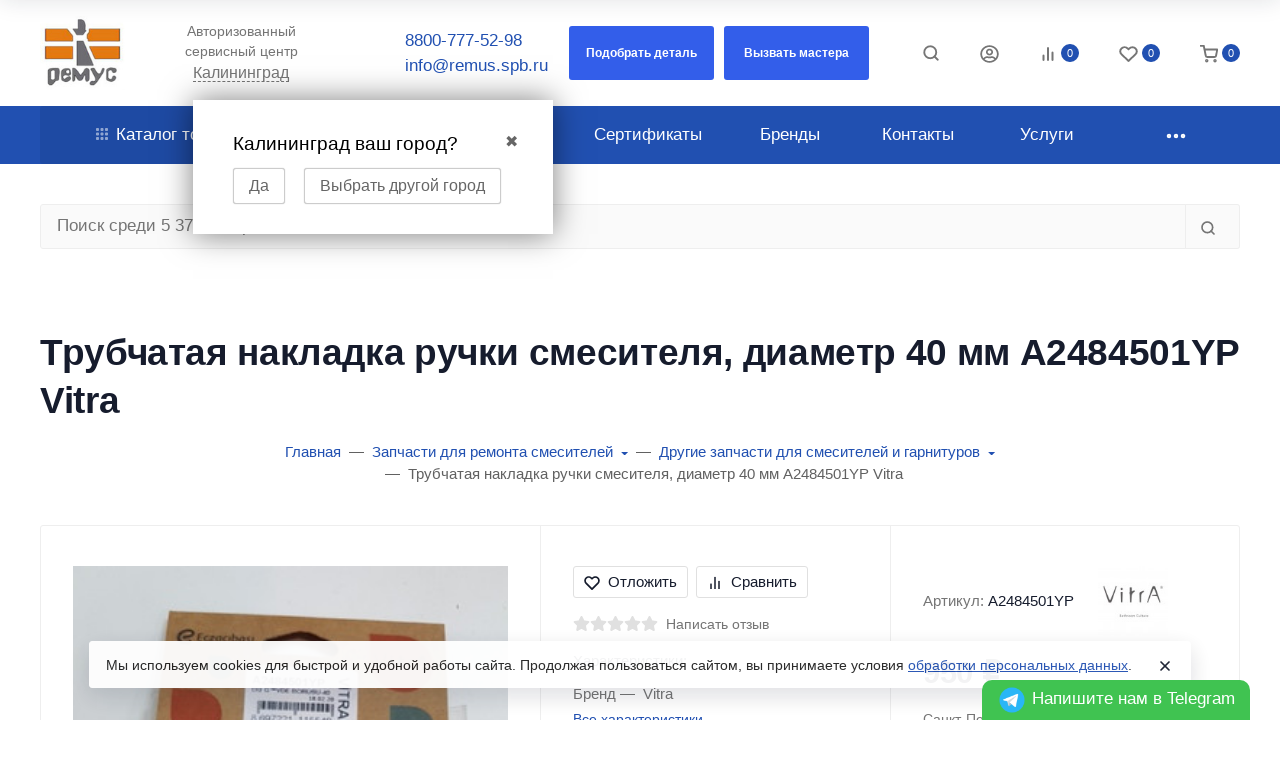

--- FILE ---
content_type: text/html; charset=utf-8
request_url: https://xn--e1aokgj.xn--p1ai/kaliningrad/trubchataya-nakladka-ruchki-smesitelya-diametr-40-mm/
body_size: 82593
content:

<!DOCTYPE html><html class="native font_family_h1_h6 btn_ripple easyweb-ahead-theme font_size_17 headings_weight_bold" lang="ru"><head><title>Трубчатая накладка ручки смесителя, диаметр 40 мм A2484501YP Vitra купить в Калининграде</title><meta http-equiv="Content-Type" content="text/html; charset=utf-8" /><meta http-equiv="x-ua-compatible" content="IE=edge" /><meta name="viewport" content="width=device-width, initial-scale=1, shrink-to-fit=no"><meta name="format-detection" content="telephone=no" /><meta name="theme-color" content="#2150b1"><meta name="keywords" content="Трубчатая накладка ручки смесителя, диаметр 40 мм A2484501YP Vitra, Трубчатая накладка ручки смесителя, диаметр 40 мм, Другие запчасти для смесителей и гарнитуров" /><meta name="description" content="Трубчатая накладка ручки смесителя, диаметр 40 мм A2484501YP Vitra купить недорого в Калининграде. Поддерживаем актуальный склад оригинальных запчастей для сантехники в Калининграде. Можно приобрести запчасти из наличия или под заказ. Самовывоз и доставка (по всей России). Вызов мастера для установки." /><link rel="shortcut icon" href="/favicon.ico" /><style>:root {--default: #2150b1;--default-hover-link: hsl(220,69%,34.85%);--default-hover-background: hsl(220,69%,37.925%);--default-hover-border: hsl(220,69%,36.9%);--default-active-background: hsl(220,69%,36.9%);--default-active-border: hsl(220,69%,35.875%);--default-soft-background: hsla(220,69%,37.925%, 0.1);--default-soft-hover-background: hsla(220,69%,37.925%, 0.15);--default-scroll: hsla(220,69%,37.925%, 0.65);--default-logo-1: hsl(220,69%,32.8%);}</style><script>window.waTheme = {};window.waTheme.is_dev = "";window.waTheme.theme_id = "aheadMSKNEW";window.waTheme.site_url = "/";window.waTheme.app_id = "shop";window.waTheme.app_url = "/kaliningrad/";window.waTheme.backend_url = "/webasyst/";window.waTheme.login_url_escaped = "/login/";window.waTheme.vote_url = "/kaliningrad/my/";window.waTheme.follow_url = "/kaliningrad/my/";window.waTheme.cartUrl = "/kaliningrad/order/";window.waTheme.compare_url = "/kaliningrad/compare/";window.waTheme.compare_text = "Сравнение выбранных продуктов";window.waTheme.curreny_info = {"code":"RUB","sign":"\u0440\u0443\u0431.","sign_html":"<span class=\"ruble\">\u20bd<\/span>","sign_position":1,"sign_delim":" ","decimal_point":",","frac_digits":"2","thousands_sep":" "};window.waTheme.theme_url = "/wa-data/public/site/themes/aheadMSKNEW/";window.waTheme.theme_url = "/wa-data/public/site/themes/aheadMSKNEW/";window.waTheme.active_theme_url = "/wa-data/public/shop/themes/aheadMSKNEW/";window.waTheme.locale = "ru";window.waTheme.ruble = "";window.waTheme.product_add_notice = "modal";window.waTheme.added2cart_label = "В корзине";window.waTheme.google_font = "undefined";window.waTheme.login_modal = "1";window.waTheme.version = "1.6.6.8";window.waTheme.maxPostSize = "20971520";window.waTheme.maxFileSize = "20971520";window.waTheme.maxPostSizeMb = "20480";window.waTheme.maxFileSizeMb = "20480";window.waTheme.locales = {'files_limit': "\u041c\u043e\u0436\u043d\u043e \u0437\u0430\u0433\u0440\u0443\u0437\u0438\u0442\u044c \u043d\u0435 \u0431\u043e\u043b\u044c\u0448\u0435 10 \u0444\u043e\u0442\u043e\u0433\u0440\u0430\u0444\u0438\u0439.",'file_type': "Unsupported image type. Use PNG, GIF and JPEG image files only.",'post_size': "\u041e\u0431\u0449\u0438\u0439 \u0440\u0430\u0437\u043c\u0435\u0440 \u0432\u044b\u0431\u0440\u0430\u043d\u043d\u044b\u0445 \u0444\u0430\u0439\u043b\u043e\u0432 \u043d\u0435 \u0434\u043e\u043b\u0436\u0435\u043d \u043f\u0440\u0435\u0432\u044b\u0448\u0430\u0442\u044c" + " " + 20480 + "\u041a\u0411" + ".",'file_size': "\u0420\u0430\u0437\u043c\u0435\u0440 \u043a\u0430\u0436\u0434\u043e\u0433\u043e \u0444\u0430\u0439\u043b\u0430 \u043d\u0435 \u0434\u043e\u043b\u0436\u0435\u043d \u043f\u0440\u0435\u0432\u044b\u0448\u0430\u0442\u044c" + " " + 20480 + "\u041a\u0411" + ".",'to_cart': "Перейти в корзину",'back_to_shop': "Продолжить покупки",'icon_copyed': "Иконка скопирована",'log_in': "Вход в личный кабинет",'product__zero_price': "По запросу",'productPlural': {0: '1 товар',1: "2 товара",2: "0 товаров",},};window.waTheme.user_id = "false";window.waTheme.icons = {'chevronleft': '<svg xmlns="http://www.w3.org/2000/svg" width="24" height="24" viewBox="0 0 24 24" fill="none" stroke="currentColor" stroke-width="2.5" stroke-linecap="round" stroke-linejoin="round" class="feather feather-arrow-left"><line x1="19" y1="12" x2="5" y2="12"></line><polyline points="12 19 5 12 12 5"></polyline></svg>','chevronright': '<svg xmlns="http://www.w3.org/2000/svg" width="24" height="24" viewBox="0 0 24 24" fill="none" stroke="currentColor" stroke-width="2.5" stroke-linecap="round" stroke-linejoin="round" class="feather feather-arrow-right"><line x1="5" y1="12" x2="19" y2="12"></line><polyline points="12 5 19 12 12 19"></polyline></svg>','chevrondown': '<svg xmlns="http://www.w3.org/2000/svg" width="24" height="24" viewBox="0 0 24 24" fill="none" stroke="currentColor" stroke-width="2.5" stroke-linecap="round" stroke-linejoin="round" class="feather feather-chevron-down"><polyline points="6 9 12 15 18 9"></polyline></svg>','x': '<svg xmlns="http://www.w3.org/2000/svg" width="24" height="24" viewBox="0 0 24 24" fill="none" stroke="currentColor" stroke-width="2.5" stroke-linecap="round" stroke-linejoin="round" class="feather feather-x"><line x1="18" y1="6" x2="6" y2="18"></line><line x1="6" y1="6" x2="18" y2="18"></line></svg>','morevertical': '<svg xmlns="http://www.w3.org/2000/svg" width="24" height="24" viewBox="0 0 24 24" fill="none" stroke="currentColor" stroke-width="2.5" stroke-linecap="round" stroke-linejoin="round" class="feather feather-more-horizontal"><circle cx="12" cy="12" r="1"></circle><circle cx="19" cy="12" r="1"></circle><circle cx="5" cy="12" r="1"></circle></svg>','thumbnail': '<svg width="24px" height="24px" viewBox="0 0 24 24" version="1.1" xmlns="http://www.w3.org/2000/svg" xmlns:xlink="http://www.w3.org/1999/xlink"><g stroke="none" stroke-width="1" fill="none" fill-rule="evenodd"><rect x="0" y="0" width="24" height="24"></rect><path d="M5,7 L19,7 C20.1045695,7 21,7.8954305 21,9 L21,17 C21,18.1045695 20.1045695,19 19,19 L5,19 C3.8954305,19 3,18.1045695 3,17 L3,9 C3,7.8954305 3.8954305,7 5,7 Z M12,17 C14.209139,17 16,15.209139 16,13 C16,10.790861 14.209139,9 12,9 C9.790861,9 8,10.790861 8,13 C8,15.209139 9.790861,17 12,17 Z" fill="#335EEA"></path><rect fill="#335EEA" opacity="0.3" x="9" y="4" width="6" height="2" rx="1"></rect><circle fill="#335EEA" opacity="0.3" cx="12" cy="13" r="2"></circle></g></svg>',}</script><link rel="stylesheet" href="/wa-data/public/site/themes/aheadMSKNEW/assets/css/theme.min.css?v1.6.6.8"><script>
  !function(e,t){"object"==typeof module&&"object"==typeof module.exports?module.exports=e.document?t(e,!0):function(e){if(!e.document)throw new Error("jQuery requires a window with a document");return t(e)}:t(e)}("undefined"!=typeof window?window:this,function(C,e){function t(e,t){return t.toUpperCase()}var d=[],h=C.document,c=d.slice,g=d.concat,s=d.push,i=d.indexOf,n={},r=n.toString,m=n.hasOwnProperty,v={},o="1.12.4",k=function(e,t){return new k.fn.init(e,t)},a=/^[\s\uFEFF\xA0]+|[\s\uFEFF\xA0]+$/g,u=/^-ms-/,l=/-([\da-z])/gi;function f(e){var t=!!e&&"length"in e&&e.length,n=k.type(e);return"function"!==n&&!k.isWindow(e)&&("array"===n||0===t||"number"==typeof t&&0<t&&t-1 in e)}k.fn=k.prototype={jquery:o,constructor:k,selector:"",length:0,toArray:function(){return c.call(this)},get:function(e){return null!=e?e<0?this[e+this.length]:this[e]:c.call(this)},pushStack:function(e){var t=k.merge(this.constructor(),e);return t.prevObject=this,t.context=this.context,t},each:function(e){return k.each(this,e)},map:function(n){return this.pushStack(k.map(this,function(e,t){return n.call(e,t,e)}))},slice:function(){return this.pushStack(c.apply(this,arguments))},first:function(){return this.eq(0)},last:function(){return this.eq(-1)},eq:function(e){var t=this.length,n=+e+(e<0?t:0);return this.pushStack(0<=n&&n<t?[this[n]]:[])},end:function(){return this.prevObject||this.constructor()},push:s,sort:d.sort,splice:d.splice},k.extend=k.fn.extend=function(){var e,t,n,r,i,o,a=arguments[0]||{},s=1,u=arguments.length,l=!1;for("boolean"==typeof a&&(l=a,a=arguments[s]||{},s++),"object"==typeof a||k.isFunction(a)||(a={}),s===u&&(a=this,s--);s<u;s++)if(null!=(i=arguments[s]))for(r in i)e=a[r],a!==(n=i[r])&&(l&&n&&(k.isPlainObject(n)||(t=k.isArray(n)))?(o=t?(t=!1,e&&k.isArray(e)?e:[]):e&&k.isPlainObject(e)?e:{},a[r]=k.extend(l,o,n)):void 0!==n&&(a[r]=n));return a},k.extend({expando:"jQuery"+(o+Math.random()).replace(/\D/g,""),isReady:!0,error:function(e){throw new Error(e)},noop:function(){},isFunction:function(e){return"function"===k.type(e)},isArray:Array.isArray||function(e){return"array"===k.type(e)},isWindow:function(e){return null!=e&&e==e.window},isNumeric:function(e){var t=e&&e.toString();return!k.isArray(e)&&0<=t-parseFloat(t)+1},isEmptyObject:function(e){var t;for(t in e)return!1;return!0},isPlainObject:function(e){var t;if(!e||"object"!==k.type(e)||e.nodeType||k.isWindow(e))return!1;try{if(e.constructor&&!m.call(e,"constructor")&&!m.call(e.constructor.prototype,"isPrototypeOf"))return!1}catch(e){return!1}if(!v.ownFirst)for(t in e)return m.call(e,t);for(t in e);return void 0===t||m.call(e,t)},type:function(e){return null==e?e+"":"object"==typeof e||"function"==typeof e?n[r.call(e)]||"object":typeof e},globalEval:function(e){e&&k.trim(e)&&(C.execScript||function(e){C.eval.call(C,e)})(e)},camelCase:function(e){return e.replace(u,"ms-").replace(l,t)},nodeName:function(e,t){return e.nodeName&&e.nodeName.toLowerCase()===t.toLowerCase()},each:function(e,t){var n,r=0;if(f(e))for(n=e.length;r<n&&!1!==t.call(e[r],r,e[r]);r++);else for(r in e)if(!1===t.call(e[r],r,e[r]))break;return e},trim:function(e){return null==e?"":(e+"").replace(a,"")},makeArray:function(e,t){var n=t||[];return null!=e&&(f(Object(e))?k.merge(n,"string"==typeof e?[e]:e):s.call(n,e)),n},inArray:function(e,t,n){var r;if(t){if(i)return i.call(t,e,n);for(r=t.length,n=n?n<0?Math.max(0,r+n):n:0;n<r;n++)if(n in t&&t[n]===e)return n}return-1},merge:function(e,t){for(var n=+t.length,r=0,i=e.length;r<n;)e[i++]=t[r++];if(n!=n)for(;void 0!==t[r];)e[i++]=t[r++];return e.length=i,e},grep:function(e,t,n){for(var r=[],i=0,o=e.length,a=!n;i<o;i++)!t(e[i],i)!=a&&r.push(e[i]);return r},map:function(e,t,n){var r,i,o=0,a=[];if(f(e))for(r=e.length;o<r;o++)null!=(i=t(e[o],o,n))&&a.push(i);else for(o in e)null!=(i=t(e[o],o,n))&&a.push(i);return g.apply([],a)},guid:1,proxy:function(e,t){var n,r,i;if("string"==typeof t&&(i=e[t],t=e,e=i),k.isFunction(e))return n=c.call(arguments,2),(r=function(){return e.apply(t||this,n.concat(c.call(arguments)))}).guid=e.guid=e.guid||k.guid++,r},now:function(){return+new Date},support:v}),"function"==typeof Symbol&&(k.fn[Symbol.iterator]=d[Symbol.iterator]),k.each("Boolean Number String Function Array Date RegExp Object Error Symbol".split(" "),function(e,t){n["[object "+t+"]"]=t.toLowerCase()});var p=function(n){function d(e,t,n){var r="0x"+t-65536;return r!=r||n?t:r<0?String.fromCharCode(65536+r):String.fromCharCode(r>>10|55296,1023&r|56320)}function i(){T()}var e,h,b,o,a,g,f,m,w,u,l,T,C,s,k,v,c,p,y,N="sizzle"+1*new Date,x=n.document,E=0,r=0,S=ie(),j=ie(),A=ie(),D=function(e,t){return e===t&&(l=!0),0},L={}.hasOwnProperty,t=[],H=t.pop,q=t.push,M=t.push,O=t.slice,F=function(e,t){for(var n=0,r=e.length;n<r;n++)if(e[n]===t)return n;return-1},_="checked|selected|async|autofocus|autoplay|controls|defer|disabled|hidden|ismap|loop|multiple|open|readonly|required|scoped",R="[\\x20\\t\\r\\n\\f]",P="(?:\\\\.|[\\w-]|[^\\x00-\\xa0])+",B="\\["+R+"*("+P+")(?:"+R+"*([*^$|!~]?=)"+R+"*(?:'((?:\\\\.|[^\\\\'])*)'|\"((?:\\\\.|[^\\\\\"])*)\"|("+P+"))|)"+R+"*\\]",W=":("+P+")(?:\\((('((?:\\\\.|[^\\\\'])*)'|\"((?:\\\\.|[^\\\\\"])*)\")|((?:\\\\.|[^\\\\()[\\]]|"+B+")*)|.*)\\)|)",I=new RegExp(R+"+","g"),$=new RegExp("^"+R+"+|((?:^|[^\\\\])(?:\\\\.)*)"+R+"+$","g"),z=new RegExp("^"+R+"*,"+R+"*"),Q=new RegExp("^"+R+"*([>+~]|"+R+")"+R+"*"),X=new RegExp("="+R+"*([^\\]'\"]*?)"+R+"*\\]","g"),U=new RegExp(W),J=new RegExp("^"+P+"$"),V={ID:new RegExp("^#("+P+")"),CLASS:new RegExp("^\\.("+P+")"),TAG:new RegExp("^("+P+"|[*])"),ATTR:new RegExp("^"+B),PSEUDO:new RegExp("^"+W),CHILD:new RegExp("^:(only|first|last|nth|nth-last)-(child|of-type)(?:\\("+R+"*(even|odd|(([+-]|)(\\d*)n|)"+R+"*(?:([+-]|)"+R+"*(\\d+)|))"+R+"*\\)|)","i"),bool:new RegExp("^(?:"+_+")$","i"),needsContext:new RegExp("^"+R+"*[>+~]|:(even|odd|eq|gt|lt|nth|first|last)(?:\\("+R+"*((?:-\\d)?\\d*)"+R+"*\\)|)(?=[^-]|$)","i")},G=/^(?:input|select|textarea|button)$/i,Y=/^h\d$/i,K=/^[^{]+\{\s*\[native \w/,Z=/^(?:#([\w-]+)|(\w+)|\.([\w-]+))$/,ee=/[+~]/,te=/'|\\/g,ne=new RegExp("\\\\([\\da-f]{1,6}"+R+"?|("+R+")|.)","ig");try{M.apply(t=O.call(x.childNodes),x.childNodes),t[x.childNodes.length].nodeType}catch(e){M={apply:t.length?function(e,t){q.apply(e,O.call(t))}:function(e,t){for(var n=e.length,r=0;e[n++]=t[r++];);e.length=n-1}}}function re(e,t,n,r){var i,o,a,s,u,l,c,d,f=t&&t.ownerDocument,p=t?t.nodeType:9;if(n=n||[],"string"!=typeof e||!e||1!==p&&9!==p&&11!==p)return n;if(!r&&((t?t.ownerDocument||t:x)!==C&&T(t),t=t||C,k)){if(11!==p&&(l=Z.exec(e)))if(i=l[1]){if(9===p){if(!(a=t.getElementById(i)))return n;if(a.id===i)return n.push(a),n}else if(f&&(a=f.getElementById(i))&&y(t,a)&&a.id===i)return n.push(a),n}else{if(l[2])return M.apply(n,t.getElementsByTagName(e)),n;if((i=l[3])&&h.getElementsByClassName&&t.getElementsByClassName)return M.apply(n,t.getElementsByClassName(i)),n}if(h.qsa&&!A[e+" "]&&(!v||!v.test(e))){if(1!==p)f=t,d=e;else if("object"!==t.nodeName.toLowerCase()){for((s=t.getAttribute("id"))?s=s.replace(te,"\\$&"):t.setAttribute("id",s=N),o=(c=g(e)).length,u=J.test(s)?"#"+s:"[id='"+s+"']";o--;)c[o]=u+" "+he(c[o]);d=c.join(","),f=ee.test(e)&&fe(t.parentNode)||t}if(d)try{return M.apply(n,f.querySelectorAll(d)),n}catch(e){}finally{s===N&&t.removeAttribute("id")}}}return m(e.replace($,"$1"),t,n,r)}function ie(){var r=[];return function e(t,n){return r.push(t+" ")>b.cacheLength&&delete e[r.shift()],e[t+" "]=n}}function oe(e){return e[N]=!0,e}function ae(e){var t=C.createElement("div");try{return!!e(t)}catch(e){return!1}finally{t.parentNode&&t.parentNode.removeChild(t),t=null}}function se(e,t){for(var n=e.split("|"),r=n.length;r--;)b.attrHandle[n[r]]=t}function ue(e,t){var n=t&&e,r=n&&1===e.nodeType&&1===t.nodeType&&(~t.sourceIndex||1<<31)-(~e.sourceIndex||1<<31);if(r)return r;if(n)for(;n=n.nextSibling;)if(n===t)return-1;return e?1:-1}function le(t){return function(e){return"input"===e.nodeName.toLowerCase()&&e.type===t}}function ce(n){return function(e){var t=e.nodeName.toLowerCase();return("input"===t||"button"===t)&&e.type===n}}function de(a){return oe(function(o){return o=+o,oe(function(e,t){for(var n,r=a([],e.length,o),i=r.length;i--;)e[n=r[i]]&&(e[n]=!(t[n]=e[n]))})})}function fe(e){return e&&void 0!==e.getElementsByTagName&&e}for(e in h=re.support={},a=re.isXML=function(e){var t=e&&(e.ownerDocument||e).documentElement;return!!t&&"HTML"!==t.nodeName},T=re.setDocument=function(e){var t,n,r=e?e.ownerDocument||e:x;return r!==C&&9===r.nodeType&&r.documentElement&&(s=(C=r).documentElement,k=!a(C),(n=C.defaultView)&&n.top!==n&&(n.addEventListener?n.addEventListener("unload",i,!1):n.attachEvent&&n.attachEvent("onunload",i)),h.attributes=ae(function(e){return e.className="i",!e.getAttribute("className")}),h.getElementsByTagName=ae(function(e){return e.appendChild(C.createComment("")),!e.getElementsByTagName("*").length}),h.getElementsByClassName=K.test(C.getElementsByClassName),h.getById=ae(function(e){return s.appendChild(e).id=N,!C.getElementsByName||!C.getElementsByName(N).length}),h.getById?(b.find.ID=function(e,t){if(void 0!==t.getElementById&&k){var n=t.getElementById(e);return n?[n]:[]}},b.filter.ID=function(e){var t=e.replace(ne,d);return function(e){return e.getAttribute("id")===t}}):(delete b.find.ID,b.filter.ID=function(e){var n=e.replace(ne,d);return function(e){var t=void 0!==e.getAttributeNode&&e.getAttributeNode("id");return t&&t.value===n}}),b.find.TAG=h.getElementsByTagName?function(e,t){return void 0!==t.getElementsByTagName?t.getElementsByTagName(e):h.qsa?t.querySelectorAll(e):void 0}:function(e,t){var n,r=[],i=0,o=t.getElementsByTagName(e);if("*"!==e)return o;for(;n=o[i++];)1===n.nodeType&&r.push(n);return r},b.find.CLASS=h.getElementsByClassName&&function(e,t){if(void 0!==t.getElementsByClassName&&k)return t.getElementsByClassName(e)},c=[],v=[],(h.qsa=K.test(C.querySelectorAll))&&(ae(function(e){s.appendChild(e).innerHTML="<a id='"+N+"'></a><select id='"+N+"-\r\\' msallowcapture=''><option selected=''></option></select>",e.querySelectorAll("[msallowcapture^='']").length&&v.push("[*^$]="+R+"*(?:''|\"\")"),e.querySelectorAll("[selected]").length||v.push("\\["+R+"*(?:value|"+_+")"),e.querySelectorAll("[id~="+N+"-]").length||v.push("~="),e.querySelectorAll(":checked").length||v.push(":checked"),e.querySelectorAll("a#"+N+"+*").length||v.push(".#.+[+~]")}),ae(function(e){var t=C.createElement("input");t.setAttribute("type","hidden"),e.appendChild(t).setAttribute("name","D"),e.querySelectorAll("[name=d]").length&&v.push("name"+R+"*[*^$|!~]?="),e.querySelectorAll(":enabled").length||v.push(":enabled",":disabled"),e.querySelectorAll("*,:x"),v.push(",.*:")})),(h.matchesSelector=K.test(p=s.matches||s.webkitMatchesSelector||s.mozMatchesSelector||s.oMatchesSelector||s.msMatchesSelector))&&ae(function(e){h.disconnectedMatch=p.call(e,"div"),p.call(e,"[s!='']:x"),c.push("!=",W)}),v=v.length&&new RegExp(v.join("|")),c=c.length&&new RegExp(c.join("|")),t=K.test(s.compareDocumentPosition),y=t||K.test(s.contains)?function(e,t){var n=9===e.nodeType?e.documentElement:e,r=t&&t.parentNode;return e===r||!(!r||1!==r.nodeType||!(n.contains?n.contains(r):e.compareDocumentPosition&&16&e.compareDocumentPosition(r)))}:function(e,t){if(t)for(;t=t.parentNode;)if(t===e)return!0;return!1},D=t?function(e,t){if(e===t)return l=!0,0;var n=!e.compareDocumentPosition-!t.compareDocumentPosition;return n||(1&(n=(e.ownerDocument||e)===(t.ownerDocument||t)?e.compareDocumentPosition(t):1)||!h.sortDetached&&t.compareDocumentPosition(e)===n?e===C||e.ownerDocument===x&&y(x,e)?-1:t===C||t.ownerDocument===x&&y(x,t)?1:u?F(u,e)-F(u,t):0:4&n?-1:1)}:function(e,t){if(e===t)return l=!0,0;var n,r=0,i=e.parentNode,o=t.parentNode,a=[e],s=[t];if(!i||!o)return e===C?-1:t===C?1:i?-1:o?1:u?F(u,e)-F(u,t):0;if(i===o)return ue(e,t);for(n=e;n=n.parentNode;)a.unshift(n);for(n=t;n=n.parentNode;)s.unshift(n);for(;a[r]===s[r];)r++;return r?ue(a[r],s[r]):a[r]===x?-1:s[r]===x?1:0}),C},re.matches=function(e,t){return re(e,null,null,t)},re.matchesSelector=function(e,t){if((e.ownerDocument||e)!==C&&T(e),t=t.replace(X,"='$1']"),h.matchesSelector&&k&&!A[t+" "]&&(!c||!c.test(t))&&(!v||!v.test(t)))try{var n=p.call(e,t);if(n||h.disconnectedMatch||e.document&&11!==e.document.nodeType)return n}catch(e){}return 0<re(t,C,null,[e]).length},re.contains=function(e,t){return(e.ownerDocument||e)!==C&&T(e),y(e,t)},re.attr=function(e,t){(e.ownerDocument||e)!==C&&T(e);var n=b.attrHandle[t.toLowerCase()],r=n&&L.call(b.attrHandle,t.toLowerCase())?n(e,t,!k):void 0;return void 0!==r?r:h.attributes||!k?e.getAttribute(t):(r=e.getAttributeNode(t))&&r.specified?r.value:null},re.error=function(e){throw new Error("Syntax error, unrecognized expression: "+e)},re.uniqueSort=function(e){var t,n=[],r=0,i=0;if(l=!h.detectDuplicates,u=!h.sortStable&&e.slice(0),e.sort(D),l){for(;t=e[i++];)t===e[i]&&(r=n.push(i));for(;r--;)e.splice(n[r],1)}return u=null,e},o=re.getText=function(e){var t,n="",r=0,i=e.nodeType;if(i){if(1===i||9===i||11===i){if("string"==typeof e.textContent)return e.textContent;for(e=e.firstChild;e;e=e.nextSibling)n+=o(e)}else if(3===i||4===i)return e.nodeValue}else for(;t=e[r++];)n+=o(t);return n},(b=re.selectors={cacheLength:50,createPseudo:oe,match:V,attrHandle:{},find:{},relative:{">":{dir:"parentNode",first:!0}," ":{dir:"parentNode"},"+":{dir:"previousSibling",first:!0},"~":{dir:"previousSibling"}},preFilter:{ATTR:function(e){return e[1]=e[1].replace(ne,d),e[3]=(e[3]||e[4]||e[5]||"").replace(ne,d),"~="===e[2]&&(e[3]=" "+e[3]+" "),e.slice(0,4)},CHILD:function(e){return e[1]=e[1].toLowerCase(),"nth"===e[1].slice(0,3)?(e[3]||re.error(e[0]),e[4]=+(e[4]?e[5]+(e[6]||1):2*("even"===e[3]||"odd"===e[3])),e[5]=+(e[7]+e[8]||"odd"===e[3])):e[3]&&re.error(e[0]),e},PSEUDO:function(e){var t,n=!e[6]&&e[2];return V.CHILD.test(e[0])?null:(e[3]?e[2]=e[4]||e[5]||"":n&&U.test(n)&&(t=g(n,!0))&&(t=n.indexOf(")",n.length-t)-n.length)&&(e[0]=e[0].slice(0,t),e[2]=n.slice(0,t)),e.slice(0,3))}},filter:{TAG:function(e){var t=e.replace(ne,d).toLowerCase();return"*"===e?function(){return!0}:function(e){return e.nodeName&&e.nodeName.toLowerCase()===t}},CLASS:function(e){var t=S[e+" "];return t||(t=new RegExp("(^|"+R+")"+e+"("+R+"|$)"))&&S(e,function(e){return t.test("string"==typeof e.className&&e.className||void 0!==e.getAttribute&&e.getAttribute("class")||"")})},ATTR:function(n,r,i){return function(e){var t=re.attr(e,n);return null==t?"!="===r:!r||(t+="","="===r?t===i:"!="===r?t!==i:"^="===r?i&&0===t.indexOf(i):"*="===r?i&&-1<t.indexOf(i):"$="===r?i&&t.slice(-i.length)===i:"~="===r?-1<(" "+t.replace(I," ")+" ").indexOf(i):"|="===r&&(t===i||t.slice(0,i.length+1)===i+"-"))}},CHILD:function(h,e,t,g,m){var v="nth"!==h.slice(0,3),y="last"!==h.slice(-4),x="of-type"===e;return 1===g&&0===m?function(e){return!!e.parentNode}:function(e,t,n){var r,i,o,a,s,u,l=v!=y?"nextSibling":"previousSibling",c=e.parentNode,d=x&&e.nodeName.toLowerCase(),f=!n&&!x,p=!1;if(c){if(v){for(;l;){for(a=e;a=a[l];)if(x?a.nodeName.toLowerCase()===d:1===a.nodeType)return!1;u=l="only"===h&&!u&&"nextSibling"}return!0}if(u=[y?c.firstChild:c.lastChild],y&&f){for(p=(s=(r=(i=(o=(a=c)[N]||(a[N]={}))[a.uniqueID]||(o[a.uniqueID]={}))[h]||[])[0]===E&&r[1])&&r[2],a=s&&c.childNodes[s];a=++s&&a&&a[l]||(p=s=0)||u.pop();)if(1===a.nodeType&&++p&&a===e){i[h]=[E,s,p];break}}else if(f&&(p=s=(r=(i=(o=(a=e)[N]||(a[N]={}))[a.uniqueID]||(o[a.uniqueID]={}))[h]||[])[0]===E&&r[1]),!1===p)for(;(a=++s&&a&&a[l]||(p=s=0)||u.pop())&&((x?a.nodeName.toLowerCase()!==d:1!==a.nodeType)||!++p||(f&&((i=(o=a[N]||(a[N]={}))[a.uniqueID]||(o[a.uniqueID]={}))[h]=[E,p]),a!==e)););return(p-=m)===g||p%g==0&&0<=p/g}}},PSEUDO:function(e,o){var t,a=b.pseudos[e]||b.setFilters[e.toLowerCase()]||re.error("unsupported pseudo: "+e);return a[N]?a(o):1<a.length?(t=[e,e,"",o],b.setFilters.hasOwnProperty(e.toLowerCase())?oe(function(e,t){for(var n,r=a(e,o),i=r.length;i--;)e[n=F(e,r[i])]=!(t[n]=r[i])}):function(e){return a(e,0,t)}):a}},pseudos:{not:oe(function(e){var r=[],i=[],s=f(e.replace($,"$1"));return s[N]?oe(function(e,t,n,r){for(var i,o=s(e,null,r,[]),a=e.length;a--;)(i=o[a])&&(e[a]=!(t[a]=i))}):function(e,t,n){return r[0]=e,s(r,null,n,i),r[0]=null,!i.pop()}}),has:oe(function(t){return function(e){return 0<re(t,e).length}}),contains:oe(function(t){return t=t.replace(ne,d),function(e){return-1<(e.textContent||e.innerText||o(e)).indexOf(t)}}),lang:oe(function(n){return J.test(n||"")||re.error("unsupported lang: "+n),n=n.replace(ne,d).toLowerCase(),function(e){var t;do{if(t=k?e.lang:e.getAttribute("xml:lang")||e.getAttribute("lang"))return(t=t.toLowerCase())===n||0===t.indexOf(n+"-")}while((e=e.parentNode)&&1===e.nodeType);return!1}}),target:function(e){var t=n.location&&n.location.hash;return t&&t.slice(1)===e.id},root:function(e){return e===s},focus:function(e){return e===C.activeElement&&(!C.hasFocus||C.hasFocus())&&!!(e.type||e.href||~e.tabIndex)},enabled:function(e){return!1===e.disabled},disabled:function(e){return!0===e.disabled},checked:function(e){var t=e.nodeName.toLowerCase();return"input"===t&&!!e.checked||"option"===t&&!!e.selected},selected:function(e){return e.parentNode&&e.parentNode.selectedIndex,!0===e.selected},empty:function(e){for(e=e.firstChild;e;e=e.nextSibling)if(e.nodeType<6)return!1;return!0},parent:function(e){return!b.pseudos.empty(e)},header:function(e){return Y.test(e.nodeName)},input:function(e){return G.test(e.nodeName)},button:function(e){var t=e.nodeName.toLowerCase();return"input"===t&&"button"===e.type||"button"===t},text:function(e){var t;return"input"===e.nodeName.toLowerCase()&&"text"===e.type&&(null==(t=e.getAttribute("type"))||"text"===t.toLowerCase())},first:de(function(){return[0]}),last:de(function(e,t){return[t-1]}),eq:de(function(e,t,n){return[n<0?n+t:n]}),even:de(function(e,t){for(var n=0;n<t;n+=2)e.push(n);return e}),odd:de(function(e,t){for(var n=1;n<t;n+=2)e.push(n);return e}),lt:de(function(e,t,n){for(var r=n<0?n+t:n;0<=--r;)e.push(r);return e}),gt:de(function(e,t,n){for(var r=n<0?n+t:n;++r<t;)e.push(r);return e})}}).pseudos.nth=b.pseudos.eq,{radio:!0,checkbox:!0,file:!0,password:!0,image:!0})b.pseudos[e]=le(e);for(e in{submit:!0,reset:!0})b.pseudos[e]=ce(e);function pe(){}function he(e){for(var t=0,n=e.length,r="";t<n;t++)r+=e[t].value;return r}function ge(s,e,t){var u=e.dir,l=t&&"parentNode"===u,c=r++;return e.first?function(e,t,n){for(;e=e[u];)if(1===e.nodeType||l)return s(e,t,n)}:function(e,t,n){var r,i,o,a=[E,c];if(n){for(;e=e[u];)if((1===e.nodeType||l)&&s(e,t,n))return!0}else for(;e=e[u];)if(1===e.nodeType||l){if((r=(i=(o=e[N]||(e[N]={}))[e.uniqueID]||(o[e.uniqueID]={}))[u])&&r[0]===E&&r[1]===c)return a[2]=r[2];if((i[u]=a)[2]=s(e,t,n))return!0}}}function me(i){return 1<i.length?function(e,t,n){for(var r=i.length;r--;)if(!i[r](e,t,n))return!1;return!0}:i[0]}function ve(e,t,n,r,i){for(var o,a=[],s=0,u=e.length,l=null!=t;s<u;s++)(o=e[s])&&(n&&!n(o,r,i)||(a.push(o),l&&t.push(s)));return a}function ye(p,h,g,m,v,e){return m&&!m[N]&&(m=ye(m)),v&&!v[N]&&(v=ye(v,e)),oe(function(e,t,n,r){var i,o,a,s=[],u=[],l=t.length,c=e||function(e,t,n){for(var r=0,i=t.length;r<i;r++)re(e,t[r],n);return n}(h||"*",n.nodeType?[n]:n,[]),d=!p||!e&&h?c:ve(c,s,p,n,r),f=g?v||(e?p:l||m)?[]:t:d;if(g&&g(d,f,n,r),m)for(i=ve(f,u),m(i,[],n,r),o=i.length;o--;)(a=i[o])&&(f[u[o]]=!(d[u[o]]=a));if(e){if(v||p){if(v){for(i=[],o=f.length;o--;)(a=f[o])&&i.push(d[o]=a);v(null,f=[],i,r)}for(o=f.length;o--;)(a=f[o])&&-1<(i=v?F(e,a):s[o])&&(e[i]=!(t[i]=a))}}else f=ve(f===t?f.splice(l,f.length):f),v?v(null,t,f,r):M.apply(t,f)})}function xe(e){for(var i,t,n,r=e.length,o=b.relative[e[0].type],a=o||b.relative[" "],s=o?1:0,u=ge(function(e){return e===i},a,!0),l=ge(function(e){return-1<F(i,e)},a,!0),c=[function(e,t,n){var r=!o&&(n||t!==w)||((i=t).nodeType?u(e,t,n):l(e,t,n));return i=null,r}];s<r;s++)if(t=b.relative[e[s].type])c=[ge(me(c),t)];else{if((t=b.filter[e[s].type].apply(null,e[s].matches))[N]){for(n=++s;n<r&&!b.relative[e[n].type];n++);return ye(1<s&&me(c),1<s&&he(e.slice(0,s-1).concat({value:" "===e[s-2].type?"*":""})).replace($,"$1"),t,s<n&&xe(e.slice(s,n)),n<r&&xe(e=e.slice(n)),n<r&&he(e))}c.push(t)}return me(c)}function be(m,v){function e(e,t,n,r,i){var o,a,s,u=0,l="0",c=e&&[],d=[],f=w,p=e||x&&b.find.TAG("*",i),h=E+=null==f?1:Math.random()||.1,g=p.length;for(i&&(w=t===C||t||i);l!==g&&null!=(o=p[l]);l++){if(x&&o){for(a=0,t||o.ownerDocument===C||(T(o),n=!k);s=m[a++];)if(s(o,t||C,n)){r.push(o);break}i&&(E=h)}y&&((o=!s&&o)&&u--,e&&c.push(o))}if(u+=l,y&&l!==u){for(a=0;s=v[a++];)s(c,d,t,n);if(e){if(0<u)for(;l--;)c[l]||d[l]||(d[l]=H.call(r));d=ve(d)}M.apply(r,d),i&&!e&&0<d.length&&1<u+v.length&&re.uniqueSort(r)}return i&&(E=h,w=f),c}var y=0<v.length,x=0<m.length;return y?oe(e):e}return pe.prototype=b.filters=b.pseudos,b.setFilters=new pe,g=re.tokenize=function(e,t){var n,r,i,o,a,s,u,l=j[e+" "];if(l)return t?0:l.slice(0);for(a=e,s=[],u=b.preFilter;a;){for(o in n&&!(r=z.exec(a))||(r&&(a=a.slice(r[0].length)||a),s.push(i=[])),n=!1,(r=Q.exec(a))&&(n=r.shift(),i.push({value:n,type:r[0].replace($," ")}),a=a.slice(n.length)),b.filter)!(r=V[o].exec(a))||u[o]&&!(r=u[o](r))||(n=r.shift(),i.push({value:n,type:o,matches:r}),a=a.slice(n.length));if(!n)break}return t?a.length:a?re.error(e):j(e,s).slice(0)},f=re.compile=function(e,t){var n,r=[],i=[],o=A[e+" "];if(!o){for(n=(t=t||g(e)).length;n--;)(o=xe(t[n]))[N]?r.push(o):i.push(o);(o=A(e,be(i,r))).selector=e}return o},m=re.select=function(e,t,n,r){var i,o,a,s,u,l="function"==typeof e&&e,c=!r&&g(e=l.selector||e);if(n=n||[],1===c.length){if(2<(o=c[0]=c[0].slice(0)).length&&"ID"===(a=o[0]).type&&h.getById&&9===t.nodeType&&k&&b.relative[o[1].type]){if(!(t=(b.find.ID(a.matches[0].replace(ne,d),t)||[])[0]))return n;l&&(t=t.parentNode),e=e.slice(o.shift().value.length)}for(i=V.needsContext.test(e)?0:o.length;i--&&(a=o[i],!b.relative[s=a.type]);)if((u=b.find[s])&&(r=u(a.matches[0].replace(ne,d),ee.test(o[0].type)&&fe(t.parentNode)||t))){if(o.splice(i,1),!(e=r.length&&he(o)))return M.apply(n,r),n;break}}return(l||f(e,c))(r,t,!k,n,!t||ee.test(e)&&fe(t.parentNode)||t),n},h.sortStable=N.split("").sort(D).join("")===N,h.detectDuplicates=!!l,T(),h.sortDetached=ae(function(e){return 1&e.compareDocumentPosition(C.createElement("div"))}),ae(function(e){return e.innerHTML="<a href='#'></a>","#"===e.firstChild.getAttribute("href")})||se("type|href|height|width",function(e,t,n){if(!n)return e.getAttribute(t,"type"===t.toLowerCase()?1:2)}),h.attributes&&ae(function(e){return e.innerHTML="<input/>",e.firstChild.setAttribute("value",""),""===e.firstChild.getAttribute("value")})||se("value",function(e,t,n){if(!n&&"input"===e.nodeName.toLowerCase())return e.defaultValue}),ae(function(e){return null==e.getAttribute("disabled")})||se(_,function(e,t,n){var r;if(!n)return!0===e[t]?t.toLowerCase():(r=e.getAttributeNode(t))&&r.specified?r.value:null}),re}(C);k.find=p,k.expr=p.selectors,k.expr[":"]=k.expr.pseudos,k.uniqueSort=k.unique=p.uniqueSort,k.text=p.getText,k.isXMLDoc=p.isXML,k.contains=p.contains;function y(e,t,n){for(var r=[],i=void 0!==n;(e=e[t])&&9!==e.nodeType;)if(1===e.nodeType){if(i&&k(e).is(n))break;r.push(e)}return r}function x(e,t){for(var n=[];e;e=e.nextSibling)1===e.nodeType&&e!==t&&n.push(e);return n}var b=k.expr.match.needsContext,w=/^<([\w-]+)\s*\/?>(?:<\/\1>|)$/,T=/^.[^:#\[\.,]*$/;function N(e,n,r){if(k.isFunction(n))return k.grep(e,function(e,t){return!!n.call(e,t,e)!==r});if(n.nodeType)return k.grep(e,function(e){return e===n!==r});if("string"==typeof n){if(T.test(n))return k.filter(n,e,r);n=k.filter(n,e)}return k.grep(e,function(e){return-1<k.inArray(e,n)!==r})}k.filter=function(e,t,n){var r=t[0];return n&&(e=":not("+e+")"),1===t.length&&1===r.nodeType?k.find.matchesSelector(r,e)?[r]:[]:k.find.matches(e,k.grep(t,function(e){return 1===e.nodeType}))},k.fn.extend({find:function(e){var t,n=[],r=this,i=r.length;if("string"!=typeof e)return this.pushStack(k(e).filter(function(){for(t=0;t<i;t++)if(k.contains(r[t],this))return!0}));for(t=0;t<i;t++)k.find(e,r[t],n);return(n=this.pushStack(1<i?k.unique(n):n)).selector=this.selector?this.selector+" "+e:e,n},filter:function(e){return this.pushStack(N(this,e||[],!1))},not:function(e){return this.pushStack(N(this,e||[],!0))},is:function(e){return!!N(this,"string"==typeof e&&b.test(e)?k(e):e||[],!1).length}});var E,S=/^(?:\s*(<[\w\W]+>)[^>]*|#([\w-]*))$/;(k.fn.init=function(e,t,n){var r,i;if(!e)return this;if(n=n||E,"string"!=typeof e)return e.nodeType?(this.context=this[0]=e,this.length=1,this):k.isFunction(e)?void 0!==n.ready?n.ready(e):e(k):(void 0!==e.selector&&(this.selector=e.selector,this.context=e.context),k.makeArray(e,this));if(!(r="<"===e.charAt(0)&&">"===e.charAt(e.length-1)&&3<=e.length?[null,e,null]:S.exec(e))||!r[1]&&t)return!t||t.jquery?(t||n).find(e):this.constructor(t).find(e);if(r[1]){if(t=t instanceof k?t[0]:t,k.merge(this,k.parseHTML(r[1],t&&t.nodeType?t.ownerDocument||t:h,!0)),w.test(r[1])&&k.isPlainObject(t))for(r in t)k.isFunction(this[r])?this[r](t[r]):this.attr(r,t[r]);return this}if((i=h.getElementById(r[2]))&&i.parentNode){if(i.id!==r[2])return E.find(e);this.length=1,this[0]=i}return this.context=h,this.selector=e,this}).prototype=k.fn,E=k(h);var j=/^(?:parents|prev(?:Until|All))/,A={children:!0,contents:!0,next:!0,prev:!0};function D(e,t){for(;(e=e[t])&&1!==e.nodeType;);return e}k.fn.extend({has:function(e){var t,n=k(e,this),r=n.length;return this.filter(function(){for(t=0;t<r;t++)if(k.contains(this,n[t]))return!0})},closest:function(e,t){for(var n,r=0,i=this.length,o=[],a=b.test(e)||"string"!=typeof e?k(e,t||this.context):0;r<i;r++)for(n=this[r];n&&n!==t;n=n.parentNode)if(n.nodeType<11&&(a?-1<a.index(n):1===n.nodeType&&k.find.matchesSelector(n,e))){o.push(n);break}return this.pushStack(1<o.length?k.uniqueSort(o):o)},index:function(e){return e?"string"==typeof e?k.inArray(this[0],k(e)):k.inArray(e.jquery?e[0]:e,this):this[0]&&this[0].parentNode?this.first().prevAll().length:-1},add:function(e,t){return this.pushStack(k.uniqueSort(k.merge(this.get(),k(e,t))))},addBack:function(e){return this.add(null==e?this.prevObject:this.prevObject.filter(e))}}),k.each({parent:function(e){var t=e.parentNode;return t&&11!==t.nodeType?t:null},parents:function(e){return y(e,"parentNode")},parentsUntil:function(e,t,n){return y(e,"parentNode",n)},next:function(e){return D(e,"nextSibling")},prev:function(e){return D(e,"previousSibling")},nextAll:function(e){return y(e,"nextSibling")},prevAll:function(e){return y(e,"previousSibling")},nextUntil:function(e,t,n){return y(e,"nextSibling",n)},prevUntil:function(e,t,n){return y(e,"previousSibling",n)},siblings:function(e){return x((e.parentNode||{}).firstChild,e)},children:function(e){return x(e.firstChild)},contents:function(e){return k.nodeName(e,"iframe")?e.contentDocument||e.contentWindow.document:k.merge([],e.childNodes)}},function(r,i){k.fn[r]=function(e,t){var n=k.map(this,i,e);return"Until"!==r.slice(-5)&&(t=e),t&&"string"==typeof t&&(n=k.filter(t,n)),1<this.length&&(A[r]||(n=k.uniqueSort(n)),j.test(r)&&(n=n.reverse())),this.pushStack(n)}});var L,H,q=/\S+/g;function M(){h.addEventListener?(h.removeEventListener("DOMContentLoaded",O),C.removeEventListener("load",O)):(h.detachEvent("onreadystatechange",O),C.detachEvent("onload",O))}function O(){!h.addEventListener&&"load"!==C.event.type&&"complete"!==h.readyState||(M(),k.ready())}for(H in k.Callbacks=function(r){var e,n;r="string"==typeof r?(e=r,n={},k.each(e.match(q)||[],function(e,t){n[t]=!0}),n):k.extend({},r);function i(){for(s=r.once,a=o=!0;l.length;c=-1)for(t=l.shift();++c<u.length;)!1===u[c].apply(t[0],t[1])&&r.stopOnFalse&&(c=u.length,t=!1);r.memory||(t=!1),o=!1,s&&(u=t?[]:"")}var o,t,a,s,u=[],l=[],c=-1,d={add:function(){return u&&(t&&!o&&(c=u.length-1,l.push(t)),function n(e){k.each(e,function(e,t){k.isFunction(t)?r.unique&&d.has(t)||u.push(t):t&&t.length&&"string"!==k.type(t)&&n(t)})}(arguments),t&&!o&&i()),this},remove:function(){return k.each(arguments,function(e,t){for(var n;-1<(n=k.inArray(t,u,n));)u.splice(n,1),n<=c&&c--}),this},has:function(e){return e?-1<k.inArray(e,u):0<u.length},empty:function(){return u=u&&[],this},disable:function(){return s=l=[],u=t="",this},disabled:function(){return!u},lock:function(){return s=!0,t||d.disable(),this},locked:function(){return!!s},fireWith:function(e,t){return s||(t=[e,(t=t||[]).slice?t.slice():t],l.push(t),o||i()),this},fire:function(){return d.fireWith(this,arguments),this},fired:function(){return!!a}};return d},k.extend({Deferred:function(e){var o=[["resolve","done",k.Callbacks("once memory"),"resolved"],["reject","fail",k.Callbacks("once memory"),"rejected"],["notify","progress",k.Callbacks("memory")]],i="pending",a={state:function(){return i},always:function(){return s.done(arguments).fail(arguments),this},then:function(){var i=arguments;return k.Deferred(function(r){k.each(o,function(e,t){var n=k.isFunction(i[e])&&i[e];s[t[1]](function(){var e=n&&n.apply(this,arguments);e&&k.isFunction(e.promise)?e.promise().progress(r.notify).done(r.resolve).fail(r.reject):r[t[0]+"With"](this===a?r.promise():this,n?[e]:arguments)})}),i=null}).promise()},promise:function(e){return null!=e?k.extend(e,a):a}},s={};return a.pipe=a.then,k.each(o,function(e,t){var n=t[2],r=t[3];a[t[1]]=n.add,r&&n.add(function(){i=r},o[1^e][2].disable,o[2][2].lock),s[t[0]]=function(){return s[t[0]+"With"](this===s?a:this,arguments),this},s[t[0]+"With"]=n.fireWith}),a.promise(s),e&&e.call(s,s),s},when:function(e){function t(t,n,r){return function(e){n[t]=this,r[t]=1<arguments.length?c.call(arguments):e,r===i?l.notifyWith(n,r):--u||l.resolveWith(n,r)}}var i,n,r,o=0,a=c.call(arguments),s=a.length,u=1!==s||e&&k.isFunction(e.promise)?s:0,l=1===u?e:k.Deferred();if(1<s)for(i=new Array(s),n=new Array(s),r=new Array(s);o<s;o++)a[o]&&k.isFunction(a[o].promise)?a[o].promise().progress(t(o,n,i)).done(t(o,r,a)).fail(l.reject):--u;return u||l.resolveWith(r,a),l.promise()}}),k.fn.ready=function(e){return k.ready.promise().done(e),this},k.extend({isReady:!1,readyWait:1,holdReady:function(e){e?k.readyWait++:k.ready(!0)},ready:function(e){(!0===e?--k.readyWait:k.isReady)||(k.isReady=!0)!==e&&0<--k.readyWait||(L.resolveWith(h,[k]),k.fn.triggerHandler&&(k(h).triggerHandler("ready"),k(h).off("ready")))}}),k.ready.promise=function(e){if(!L)if(L=k.Deferred(),"complete"===h.readyState||"loading"!==h.readyState&&!h.documentElement.doScroll)C.setTimeout(k.ready);else if(h.addEventListener)h.addEventListener("DOMContentLoaded",O),C.addEventListener("load",O);else{h.attachEvent("onreadystatechange",O),C.attachEvent("onload",O);var n=!1;try{n=null==C.frameElement&&h.documentElement}catch(e){}n&&n.doScroll&&!function t(){if(!k.isReady){try{n.doScroll("left")}catch(e){return C.setTimeout(t,50)}M(),k.ready()}}()}return L.promise(e)},k.ready.promise(),k(v))break;v.ownFirst="0"===H,v.inlineBlockNeedsLayout=!1,k(function(){var e,t,n,r;(n=h.getElementsByTagName("body")[0])&&n.style&&(t=h.createElement("div"),(r=h.createElement("div")).style.cssText="position:absolute;border:0;width:0;height:0;top:0;left:-9999px",n.appendChild(r).appendChild(t),void 0!==t.style.zoom&&(t.style.cssText="display:inline;margin:0;border:0;padding:1px;width:1px;zoom:1",v.inlineBlockNeedsLayout=e=3===t.offsetWidth,e&&(n.style.zoom=1)),n.removeChild(r))}),function(){var e=h.createElement("div");v.deleteExpando=!0;try{delete e.test}catch(e){v.deleteExpando=!1}e=null}();function F(e){var t=k.noData[(e.nodeName+" ").toLowerCase()],n=+e.nodeType||1;return(1===n||9===n)&&(!t||!0!==t&&e.getAttribute("classid")===t)}var _,R=/^(?:\{[\w\W]*\}|\[[\w\W]*\])$/,P=/([A-Z])/g;function B(e,t,n){if(void 0===n&&1===e.nodeType){var r="data-"+t.replace(P,"-$1").toLowerCase();if("string"==typeof(n=e.getAttribute(r))){try{n="true"===n||"false"!==n&&("null"===n?null:+n+""===n?+n:R.test(n)?k.parseJSON(n):n)}catch(e){}k.data(e,t,n)}else n=void 0}return n}function W(e){var t;for(t in e)if(("data"!==t||!k.isEmptyObject(e[t]))&&"toJSON"!==t)return!1;return!0}function I(e,t,n,r){if(F(e)){var i,o,a=k.expando,s=e.nodeType,u=s?k.cache:e,l=s?e[a]:e[a]&&a;if(l&&u[l]&&(r||u[l].data)||void 0!==n||"string"!=typeof t)return u[l=l||(s?e[a]=d.pop()||k.guid++:a)]||(u[l]=s?{}:{toJSON:k.noop}),"object"!=typeof t&&"function"!=typeof t||(r?u[l]=k.extend(u[l],t):u[l].data=k.extend(u[l].data,t)),o=u[l],r||(o.data||(o.data={}),o=o.data),void 0!==n&&(o[k.camelCase(t)]=n),"string"==typeof t?null==(i=o[t])&&(i=o[k.camelCase(t)]):i=o,i}}function $(e,t,n){if(F(e)){var r,i,o=e.nodeType,a=o?k.cache:e,s=o?e[k.expando]:k.expando;if(a[s]){if(t&&(r=n?a[s]:a[s].data)){i=(t=k.isArray(t)?t.concat(k.map(t,k.camelCase)):t in r?[t]:(t=k.camelCase(t))in r?[t]:t.split(" ")).length;for(;i--;)delete r[t[i]];if(n?!W(r):!k.isEmptyObject(r))return}(n||(delete a[s].data,W(a[s])))&&(o?k.cleanData([e],!0):v.deleteExpando||a!=a.window?delete a[s]:a[s]=void 0)}}}k.extend({cache:{},noData:{"applet ":!0,"embed ":!0,"object ":"clsid:D27CDB6E-AE6D-11cf-96B8-444553540000"},hasData:function(e){return!!(e=e.nodeType?k.cache[e[k.expando]]:e[k.expando])&&!W(e)},data:function(e,t,n){return I(e,t,n)},removeData:function(e,t){return $(e,t)},_data:function(e,t,n){return I(e,t,n,!0)},_removeData:function(e,t){return $(e,t,!0)}}),k.fn.extend({data:function(e,t){var n,r,i,o=this[0],a=o&&o.attributes;if(void 0!==e)return"object"==typeof e?this.each(function(){k.data(this,e)}):1<arguments.length?this.each(function(){k.data(this,e,t)}):o?B(o,e,k.data(o,e)):void 0;if(this.length&&(i=k.data(o),1===o.nodeType&&!k._data(o,"parsedAttrs"))){for(n=a.length;n--;)a[n]&&0===(r=a[n].name).indexOf("data-")&&B(o,r=k.camelCase(r.slice(5)),i[r]);k._data(o,"parsedAttrs",!0)}return i},removeData:function(e){return this.each(function(){k.removeData(this,e)})}}),k.extend({queue:function(e,t,n){var r;if(e)return t=(t||"fx")+"queue",r=k._data(e,t),n&&(!r||k.isArray(n)?r=k._data(e,t,k.makeArray(n)):r.push(n)),r||[]},dequeue:function(e,t){t=t||"fx";var n=k.queue(e,t),r=n.length,i=n.shift(),o=k._queueHooks(e,t);"inprogress"===i&&(i=n.shift(),r--),i&&("fx"===t&&n.unshift("inprogress"),delete o.stop,i.call(e,function(){k.dequeue(e,t)},o)),!r&&o&&o.empty.fire()},_queueHooks:function(e,t){var n=t+"queueHooks";return k._data(e,n)||k._data(e,n,{empty:k.Callbacks("once memory").add(function(){k._removeData(e,t+"queue"),k._removeData(e,n)})})}}),k.fn.extend({queue:function(t,n){var e=2;return"string"!=typeof t&&(n=t,t="fx",e--),arguments.length<e?k.queue(this[0],t):void 0===n?this:this.each(function(){var e=k.queue(this,t,n);k._queueHooks(this,t),"fx"===t&&"inprogress"!==e[0]&&k.dequeue(this,t)})},dequeue:function(e){return this.each(function(){k.dequeue(this,e)})},clearQueue:function(e){return this.queue(e||"fx",[])},promise:function(e,t){function n(){--i||o.resolveWith(a,[a])}var r,i=1,o=k.Deferred(),a=this,s=this.length;for("string"!=typeof e&&(t=e,e=void 0),e=e||"fx";s--;)(r=k._data(a[s],e+"queueHooks"))&&r.empty&&(i++,r.empty.add(n));return n(),o.promise(t)}}),v.shrinkWrapBlocks=function(){return null!=_?_:(_=!1,(t=h.getElementsByTagName("body")[0])&&t.style?(e=h.createElement("div"),(n=h.createElement("div")).style.cssText="position:absolute;border:0;width:0;height:0;top:0;left:-9999px",t.appendChild(n).appendChild(e),void 0!==e.style.zoom&&(e.style.cssText="-webkit-box-sizing:content-box;-moz-box-sizing:content-box;box-sizing:content-box;display:block;margin:0;border:0;padding:1px;width:1px;zoom:1",e.appendChild(h.createElement("div")).style.width="5px",_=3!==e.offsetWidth),t.removeChild(n),_):void 0);var e,t,n};function z(e,t){return e=t||e,"none"===k.css(e,"display")||!k.contains(e.ownerDocument,e)}var Q=/[+-]?(?:\d*\.|)\d+(?:[eE][+-]?\d+|)/.source,X=new RegExp("^(?:([+-])=|)("+Q+")([a-z%]*)$","i"),U=["Top","Right","Bottom","Left"];function J(e,t,n,r){var i,o=1,a=20,s=r?function(){return r.cur()}:function(){return k.css(e,t,"")},u=s(),l=n&&n[3]||(k.cssNumber[t]?"":"px"),c=(k.cssNumber[t]||"px"!==l&&+u)&&X.exec(k.css(e,t));if(c&&c[3]!==l)for(l=l||c[3],n=n||[],c=+u||1;c/=o=o||".5",k.style(e,t,c+l),o!==(o=s()/u)&&1!==o&&--a;);return n&&(c=+c||+u||0,i=n[1]?c+(n[1]+1)*n[2]:+n[2],r&&(r.unit=l,r.start=c,r.end=i)),i}var V,G,Y,K=function(e,t,n,r,i,o,a){var s=0,u=e.length,l=null==n;if("object"===k.type(n))for(s in i=!0,n)K(e,t,s,n[s],!0,o,a);else if(void 0!==r&&(i=!0,k.isFunction(r)||(a=!0),l&&(t=a?(t.call(e,r),null):(l=t,function(e,t,n){return l.call(k(e),n)})),t))for(;s<u;s++)t(e[s],n,a?r:r.call(e[s],s,t(e[s],n)));return i?e:l?t.call(e):u?t(e[0],n):o},Z=/^(?:checkbox|radio)$/i,ee=/<([\w:-]+)/,te=/^$|\/(?:java|ecma)script/i,ne=/^\s+/,re="abbr|article|aside|audio|bdi|canvas|data|datalist|details|dialog|figcaption|figure|footer|header|hgroup|main|mark|meter|nav|output|picture|progress|section|summary|template|time|video";function ie(e){var t=re.split("|"),n=e.createDocumentFragment();if(n.createElement)for(;t.length;)n.createElement(t.pop());return n}V=h.createElement("div"),G=h.createDocumentFragment(),Y=h.createElement("input"),V.innerHTML="  <link/><table></table><a href='/a'>a</a><input type='checkbox'/>",v.leadingWhitespace=3===V.firstChild.nodeType,v.tbody=!V.getElementsByTagName("tbody").length,v.htmlSerialize=!!V.getElementsByTagName("link").length,v.html5Clone="<:nav></:nav>"!==h.createElement("nav").cloneNode(!0).outerHTML,Y.type="checkbox",Y.checked=!0,G.appendChild(Y),v.appendChecked=Y.checked,V.innerHTML="<textarea>x</textarea>",v.noCloneChecked=!!V.cloneNode(!0).lastChild.defaultValue,G.appendChild(V),(Y=h.createElement("input")).setAttribute("type","radio"),Y.setAttribute("checked","checked"),Y.setAttribute("name","t"),V.appendChild(Y),v.checkClone=V.cloneNode(!0).cloneNode(!0).lastChild.checked,v.noCloneEvent=!!V.addEventListener,V[k.expando]=1,v.attributes=!V.getAttribute(k.expando);var oe={option:[1,"<select multiple='multiple'>","</select>"],legend:[1,"<fieldset>","</fieldset>"],area:[1,"<map>","</map>"],param:[1,"<object>","</object>"],thead:[1,"<table>","</table>"],tr:[2,"<table><tbody>","</tbody></table>"],col:[2,"<table><tbody></tbody><colgroup>","</colgroup></table>"],td:[3,"<table><tbody><tr>","</tr></tbody></table>"],_default:v.htmlSerialize?[0,"",""]:[1,"X<div>","</div>"]};function ae(e,t){var n,r,i=0,o=void 0!==e.getElementsByTagName?e.getElementsByTagName(t||"*"):void 0!==e.querySelectorAll?e.querySelectorAll(t||"*"):void 0;if(!o)for(o=[],n=e.childNodes||e;null!=(r=n[i]);i++)!t||k.nodeName(r,t)?o.push(r):k.merge(o,ae(r,t));return void 0===t||t&&k.nodeName(e,t)?k.merge([e],o):o}function se(e,t){for(var n,r=0;null!=(n=e[r]);r++)k._data(n,"globalEval",!t||k._data(t[r],"globalEval"))}oe.optgroup=oe.option,oe.tbody=oe.tfoot=oe.colgroup=oe.caption=oe.thead,oe.th=oe.td;var ue=/<|&#?\w+;/,le=/<tbody/i;function ce(e){Z.test(e.type)&&(e.defaultChecked=e.checked)}function de(e,t,n,r,i){for(var o,a,s,u,l,c,d,f=e.length,p=ie(t),h=[],g=0;g<f;g++)if((a=e[g])||0===a)if("object"===k.type(a))k.merge(h,a.nodeType?[a]:a);else if(ue.test(a)){for(u=u||p.appendChild(t.createElement("div")),l=(ee.exec(a)||["",""])[1].toLowerCase(),d=oe[l]||oe._default,u.innerHTML=d[1]+k.htmlPrefilter(a)+d[2],o=d[0];o--;)u=u.lastChild;if(!v.leadingWhitespace&&ne.test(a)&&h.push(t.createTextNode(ne.exec(a)[0])),!v.tbody)for(o=(a="table"!==l||le.test(a)?"<table>"!==d[1]||le.test(a)?0:u:u.firstChild)&&a.childNodes.length;o--;)k.nodeName(c=a.childNodes[o],"tbody")&&!c.childNodes.length&&a.removeChild(c);for(k.merge(h,u.childNodes),u.textContent="";u.firstChild;)u.removeChild(u.firstChild);u=p.lastChild}else h.push(t.createTextNode(a));for(u&&p.removeChild(u),v.appendChecked||k.grep(ae(h,"input"),ce),g=0;a=h[g++];)if(r&&-1<k.inArray(a,r))i&&i.push(a);else if(s=k.contains(a.ownerDocument,a),u=ae(p.appendChild(a),"script"),s&&se(u),n)for(o=0;a=u[o++];)te.test(a.type||"")&&n.push(a);return u=null,p}!function(){var e,t,n=h.createElement("div");for(e in{submit:!0,change:!0,focusin:!0})t="on"+e,(v[e]=t in C)||(n.setAttribute(t,"t"),v[e]=!1===n.attributes[t].expando);n=null}();var fe=/^(?:input|select|textarea)$/i,pe=/^key/,he=/^(?:mouse|pointer|contextmenu|drag|drop)|click/,ge=/^(?:focusinfocus|focusoutblur)$/,me=/^([^.]*)(?:\.(.+)|)/;function ve(){return!0}function ye(){return!1}function xe(){try{return h.activeElement}catch(e){}}function be(e,t,n,r,i,o){var a,s;if("object"==typeof t){for(s in"string"!=typeof n&&(r=r||n,n=void 0),t)be(e,s,n,r,t[s],o);return e}if(null==r&&null==i?(i=n,r=n=void 0):null==i&&("string"==typeof n?(i=r,r=void 0):(i=r,r=n,n=void 0)),!1===i)i=ye;else if(!i)return e;return 1===o&&(a=i,(i=function(e){return k().off(e),a.apply(this,arguments)}).guid=a.guid||(a.guid=k.guid++)),e.each(function(){k.event.add(this,t,i,r,n)})}k.event={global:{},add:function(e,t,n,r,i){var o,a,s,u,l,c,d,f,p,h,g,m=k._data(e);if(m){for(n.handler&&(n=(u=n).handler,i=u.selector),n.guid||(n.guid=k.guid++),(a=m.events)||(a=m.events={}),(c=m.handle)||((c=m.handle=function(e){return void 0===k||e&&k.event.triggered===e.type?void 0:k.event.dispatch.apply(c.elem,arguments)}).elem=e),s=(t=(t||"").match(q)||[""]).length;s--;)p=g=(o=me.exec(t[s])||[])[1],h=(o[2]||"").split(".").sort(),p&&(l=k.event.special[p]||{},p=(i?l.delegateType:l.bindType)||p,l=k.event.special[p]||{},d=k.extend({type:p,origType:g,data:r,handler:n,guid:n.guid,selector:i,needsContext:i&&k.expr.match.needsContext.test(i),namespace:h.join(".")},u),(f=a[p])||((f=a[p]=[]).delegateCount=0,l.setup&&!1!==l.setup.call(e,r,h,c)||(e.addEventListener?e.addEventListener(p,c,!1):e.attachEvent&&e.attachEvent("on"+p,c))),l.add&&(l.add.call(e,d),d.handler.guid||(d.handler.guid=n.guid)),i?f.splice(f.delegateCount++,0,d):f.push(d),k.event.global[p]=!0);e=null}},remove:function(e,t,n,r,i){var o,a,s,u,l,c,d,f,p,h,g,m=k.hasData(e)&&k._data(e);if(m&&(c=m.events)){for(l=(t=(t||"").match(q)||[""]).length;l--;)if(p=g=(s=me.exec(t[l])||[])[1],h=(s[2]||"").split(".").sort(),p){for(d=k.event.special[p]||{},f=c[p=(r?d.delegateType:d.bindType)||p]||[],s=s[2]&&new RegExp("(^|\\.)"+h.join("\\.(?:.*\\.|)")+"(\\.|$)"),u=o=f.length;o--;)a=f[o],!i&&g!==a.origType||n&&n.guid!==a.guid||s&&!s.test(a.namespace)||r&&r!==a.selector&&("**"!==r||!a.selector)||(f.splice(o,1),a.selector&&f.delegateCount--,d.remove&&d.remove.call(e,a));u&&!f.length&&(d.teardown&&!1!==d.teardown.call(e,h,m.handle)||k.removeEvent(e,p,m.handle),delete c[p])}else for(p in c)k.event.remove(e,p+t[l],n,r,!0);k.isEmptyObject(c)&&(delete m.handle,k._removeData(e,"events"))}},trigger:function(e,t,n,r){var i,o,a,s,u,l,c,d=[n||h],f=m.call(e,"type")?e.type:e,p=m.call(e,"namespace")?e.namespace.split("."):[];if(a=l=n=n||h,3!==n.nodeType&&8!==n.nodeType&&!ge.test(f+k.event.triggered)&&(-1<f.indexOf(".")&&(f=(p=f.split(".")).shift(),p.sort()),o=f.indexOf(":")<0&&"on"+f,(e=e[k.expando]?e:new k.Event(f,"object"==typeof e&&e)).isTrigger=r?2:3,e.namespace=p.join("."),e.rnamespace=e.namespace?new RegExp("(^|\\.)"+p.join("\\.(?:.*\\.|)")+"(\\.|$)"):null,e.result=void 0,e.target||(e.target=n),t=null==t?[e]:k.makeArray(t,[e]),u=k.event.special[f]||{},r||!u.trigger||!1!==u.trigger.apply(n,t))){if(!r&&!u.noBubble&&!k.isWindow(n)){for(s=u.delegateType||f,ge.test(s+f)||(a=a.parentNode);a;a=a.parentNode)d.push(a),l=a;l===(n.ownerDocument||h)&&d.push(l.defaultView||l.parentWindow||C)}for(c=0;(a=d[c++])&&!e.isPropagationStopped();)e.type=1<c?s:u.bindType||f,(i=(k._data(a,"events")||{})[e.type]&&k._data(a,"handle"))&&i.apply(a,t),(i=o&&a[o])&&i.apply&&F(a)&&(e.result=i.apply(a,t),!1===e.result&&e.preventDefault());if(e.type=f,!r&&!e.isDefaultPrevented()&&(!u._default||!1===u._default.apply(d.pop(),t))&&F(n)&&o&&n[f]&&!k.isWindow(n)){(l=n[o])&&(n[o]=null),k.event.triggered=f;try{n[f]()}catch(e){}k.event.triggered=void 0,l&&(n[o]=l)}return e.result}},dispatch:function(e){e=k.event.fix(e);var t,n,r,i,o,a,s=c.call(arguments),u=(k._data(this,"events")||{})[e.type]||[],l=k.event.special[e.type]||{};if((s[0]=e).delegateTarget=this,!l.preDispatch||!1!==l.preDispatch.call(this,e)){for(a=k.event.handlers.call(this,e,u),t=0;(i=a[t++])&&!e.isPropagationStopped();)for(e.currentTarget=i.elem,n=0;(o=i.handlers[n++])&&!e.isImmediatePropagationStopped();)e.rnamespace&&!e.rnamespace.test(o.namespace)||(e.handleObj=o,e.data=o.data,void 0!==(r=((k.event.special[o.origType]||{}).handle||o.handler).apply(i.elem,s))&&!1===(e.result=r)&&(e.preventDefault(),e.stopPropagation()));return l.postDispatch&&l.postDispatch.call(this,e),e.result}},handlers:function(e,t){var n,r,i,o,a=[],s=t.delegateCount,u=e.target;if(s&&u.nodeType&&("click"!==e.type||isNaN(e.button)||e.button<1))for(;u!=this;u=u.parentNode||this)if(1===u.nodeType&&(!0!==u.disabled||"click"!==e.type)){for(r=[],n=0;n<s;n++)void 0===r[i=(o=t[n]).selector+" "]&&(r[i]=o.needsContext?-1<k(i,this).index(u):k.find(i,this,null,[u]).length),r[i]&&r.push(o);r.length&&a.push({elem:u,handlers:r})}return s<t.length&&a.push({elem:this,handlers:t.slice(s)}),a},fix:function(e){if(e[k.expando])return e;var t,n,r,i=e.type,o=e,a=this.fixHooks[i];for(a||(this.fixHooks[i]=a=he.test(i)?this.mouseHooks:pe.test(i)?this.keyHooks:{}),r=a.props?this.props.concat(a.props):this.props,e=new k.Event(o),t=r.length;t--;)e[n=r[t]]=o[n];return e.target||(e.target=o.srcElement||h),3===e.target.nodeType&&(e.target=e.target.parentNode),e.metaKey=!!e.metaKey,a.filter?a.filter(e,o):e},props:"altKey bubbles cancelable ctrlKey currentTarget detail eventPhase metaKey relatedTarget shiftKey target timeStamp view which".split(" "),fixHooks:{},keyHooks:{props:"char charCode key keyCode".split(" "),filter:function(e,t){return null==e.which&&(e.which=null!=t.charCode?t.charCode:t.keyCode),e}},mouseHooks:{props:"button buttons clientX clientY fromElement offsetX offsetY pageX pageY screenX screenY toElement".split(" "),filter:function(e,t){var n,r,i,o=t.button,a=t.fromElement;return null==e.pageX&&null!=t.clientX&&(i=(r=e.target.ownerDocument||h).documentElement,n=r.body,e.pageX=t.clientX+(i&&i.scrollLeft||n&&n.scrollLeft||0)-(i&&i.clientLeft||n&&n.clientLeft||0),e.pageY=t.clientY+(i&&i.scrollTop||n&&n.scrollTop||0)-(i&&i.clientTop||n&&n.clientTop||0)),!e.relatedTarget&&a&&(e.relatedTarget=a===e.target?t.toElement:a),e.which||void 0===o||(e.which=1&o?1:2&o?3:4&o?2:0),e}},special:{load:{noBubble:!0},focus:{trigger:function(){if(this!==xe()&&this.focus)try{return this.focus(),!1}catch(e){}},delegateType:"focusin"},blur:{trigger:function(){if(this===xe()&&this.blur)return this.blur(),!1},delegateType:"focusout"},click:{trigger:function(){if(k.nodeName(this,"input")&&"checkbox"===this.type&&this.click)return this.click(),!1},_default:function(e){return k.nodeName(e.target,"a")}},beforeunload:{postDispatch:function(e){void 0!==e.result&&e.originalEvent&&(e.originalEvent.returnValue=e.result)}}},simulate:function(e,t,n){var r=k.extend(new k.Event,n,{type:e,isSimulated:!0});k.event.trigger(r,null,t),r.isDefaultPrevented()&&n.preventDefault()}},k.removeEvent=h.removeEventListener?function(e,t,n){e.removeEventListener&&e.removeEventListener(t,n)}:function(e,t,n){var r="on"+t;e.detachEvent&&(void 0===e[r]&&(e[r]=null),e.detachEvent(r,n))},k.Event=function(e,t){if(!(this instanceof k.Event))return new k.Event(e,t);e&&e.type?(this.originalEvent=e,this.type=e.type,this.isDefaultPrevented=e.defaultPrevented||void 0===e.defaultPrevented&&!1===e.returnValue?ve:ye):this.type=e,t&&k.extend(this,t),this.timeStamp=e&&e.timeStamp||k.now(),this[k.expando]=!0},k.Event.prototype={constructor:k.Event,isDefaultPrevented:ye,isPropagationStopped:ye,isImmediatePropagationStopped:ye,preventDefault:function(){var e=this.originalEvent;this.isDefaultPrevented=ve,e&&(e.preventDefault?e.preventDefault():e.returnValue=!1)},stopPropagation:function(){var e=this.originalEvent;this.isPropagationStopped=ve,e&&!this.isSimulated&&(e.stopPropagation&&e.stopPropagation(),e.cancelBubble=!0)},stopImmediatePropagation:function(){var e=this.originalEvent;this.isImmediatePropagationStopped=ve,e&&e.stopImmediatePropagation&&e.stopImmediatePropagation(),this.stopPropagation()}},k.each({mouseenter:"mouseover",mouseleave:"mouseout",pointerenter:"pointerover",pointerleave:"pointerout"},function(e,i){k.event.special[e]={delegateType:i,bindType:i,handle:function(e){var t,n=e.relatedTarget,r=e.handleObj;return n&&(n===this||k.contains(this,n))||(e.type=r.origType,t=r.handler.apply(this,arguments),e.type=i),t}}}),v.submit||(k.event.special.submit={setup:function(){if(k.nodeName(this,"form"))return!1;k.event.add(this,"click._submit keypress._submit",function(e){var t=e.target,n=k.nodeName(t,"input")||k.nodeName(t,"button")?k.prop(t,"form"):void 0;n&&!k._data(n,"submit")&&(k.event.add(n,"submit._submit",function(e){e._submitBubble=!0}),k._data(n,"submit",!0))})},postDispatch:function(e){e._submitBubble&&(delete e._submitBubble,this.parentNode&&!e.isTrigger&&k.event.simulate("submit",this.parentNode,e))},teardown:function(){if(k.nodeName(this,"form"))return!1;k.event.remove(this,"._submit")}}),v.change||(k.event.special.change={setup:function(){if(fe.test(this.nodeName))return"checkbox"!==this.type&&"radio"!==this.type||(k.event.add(this,"propertychange._change",function(e){"checked"===e.originalEvent.propertyName&&(this._justChanged=!0)}),k.event.add(this,"click._change",function(e){this._justChanged&&!e.isTrigger&&(this._justChanged=!1),k.event.simulate("change",this,e)})),!1;k.event.add(this,"beforeactivate._change",function(e){var t=e.target;fe.test(t.nodeName)&&!k._data(t,"change")&&(k.event.add(t,"change._change",function(e){!this.parentNode||e.isSimulated||e.isTrigger||k.event.simulate("change",this.parentNode,e)}),k._data(t,"change",!0))})},handle:function(e){var t=e.target;if(this!==t||e.isSimulated||e.isTrigger||"radio"!==t.type&&"checkbox"!==t.type)return e.handleObj.handler.apply(this,arguments)},teardown:function(){return k.event.remove(this,"._change"),!fe.test(this.nodeName)}}),v.focusin||k.each({focus:"focusin",blur:"focusout"},function(n,r){function i(e){k.event.simulate(r,e.target,k.event.fix(e))}k.event.special[r]={setup:function(){var e=this.ownerDocument||this,t=k._data(e,r);t||e.addEventListener(n,i,!0),k._data(e,r,(t||0)+1)},teardown:function(){var e=this.ownerDocument||this,t=k._data(e,r)-1;t?k._data(e,r,t):(e.removeEventListener(n,i,!0),k._removeData(e,r))}}}),k.fn.extend({on:function(e,t,n,r){return be(this,e,t,n,r)},one:function(e,t,n,r){return be(this,e,t,n,r,1)},off:function(e,t,n){var r,i;if(e&&e.preventDefault&&e.handleObj)return r=e.handleObj,k(e.delegateTarget).off(r.namespace?r.origType+"."+r.namespace:r.origType,r.selector,r.handler),this;if("object"!=typeof e)return!1!==t&&"function"!=typeof t||(n=t,t=void 0),!1===n&&(n=ye),this.each(function(){k.event.remove(this,e,n,t)});for(i in e)this.off(i,t,e[i]);return this},trigger:function(e,t){return this.each(function(){k.event.trigger(e,t,this)})},triggerHandler:function(e,t){var n=this[0];if(n)return k.event.trigger(e,t,n,!0)}});var we=/ jQuery\d+="(?:null|\d+)"/g,Te=new RegExp("<(?:"+re+")[\\s/>]","i"),Ce=/<(?!area|br|col|embed|hr|img|input|link|meta|param)(([\w:-]+)[^>]*)\/>/gi,ke=/<script|<style|<link/i,Ne=/checked\s*(?:[^=]|=\s*.checked.)/i,Ee=/^true\/(.*)/,Se=/^\s*<!(?:\[CDATA\[|--)|(?:\]\]|--)>\s*$/g,je=ie(h).appendChild(h.createElement("div"));function Ae(e,t){return k.nodeName(e,"table")&&k.nodeName(11!==t.nodeType?t:t.firstChild,"tr")?e.getElementsByTagName("tbody")[0]||e.appendChild(e.ownerDocument.createElement("tbody")):e}function De(e){return e.type=(null!==k.find.attr(e,"type"))+"/"+e.type,e}function Le(e){var t=Ee.exec(e.type);return t?e.type=t[1]:e.removeAttribute("type"),e}function He(e,t){if(1===t.nodeType&&k.hasData(e)){var n,r,i,o=k._data(e),a=k._data(t,o),s=o.events;if(s)for(n in delete a.handle,a.events={},s)for(r=0,i=s[n].length;r<i;r++)k.event.add(t,n,s[n][r]);a.data&&(a.data=k.extend({},a.data))}}function qe(e,t){var n,r,i;if(1===t.nodeType){if(n=t.nodeName.toLowerCase(),!v.noCloneEvent&&t[k.expando]){for(r in(i=k._data(t)).events)k.removeEvent(t,r,i.handle);t.removeAttribute(k.expando)}"script"===n&&t.text!==e.text?(De(t).text=e.text,Le(t)):"object"===n?(t.parentNode&&(t.outerHTML=e.outerHTML),v.html5Clone&&e.innerHTML&&!k.trim(t.innerHTML)&&(t.innerHTML=e.innerHTML)):"input"===n&&Z.test(e.type)?(t.defaultChecked=t.checked=e.checked,t.value!==e.value&&(t.value=e.value)):"option"===n?t.defaultSelected=t.selected=e.defaultSelected:"input"!==n&&"textarea"!==n||(t.defaultValue=e.defaultValue)}}function Me(n,r,i,o){r=g.apply([],r);var e,t,a,s,u,l,c=0,d=n.length,f=d-1,p=r[0],h=k.isFunction(p);if(h||1<d&&"string"==typeof p&&!v.checkClone&&Ne.test(p))return n.each(function(e){var t=n.eq(e);h&&(r[0]=p.call(this,e,t.html())),Me(t,r,i,o)});if(d&&(e=(l=de(r,n[0].ownerDocument,!1,n,o)).firstChild,1===l.childNodes.length&&(l=e),e||o)){for(a=(s=k.map(ae(l,"script"),De)).length;c<d;c++)t=l,c!==f&&(t=k.clone(t,!0,!0),a&&k.merge(s,ae(t,"script"))),i.call(n[c],t,c);if(a)for(u=s[s.length-1].ownerDocument,k.map(s,Le),c=0;c<a;c++)t=s[c],te.test(t.type||"")&&!k._data(t,"globalEval")&&k.contains(u,t)&&(t.src?k._evalUrl&&k._evalUrl(t.src):k.globalEval((t.text||t.textContent||t.innerHTML||"").replace(Se,"")));l=e=null}return n}function Oe(e,t,n){for(var r,i=t?k.filter(t,e):e,o=0;null!=(r=i[o]);o++)n||1!==r.nodeType||k.cleanData(ae(r)),r.parentNode&&(n&&k.contains(r.ownerDocument,r)&&se(ae(r,"script")),r.parentNode.removeChild(r));return e}k.extend({htmlPrefilter:function(e){return e.replace(Ce,"<$1></$2>")},clone:function(e,t,n){var r,i,o,a,s,u=k.contains(e.ownerDocument,e);if(v.html5Clone||k.isXMLDoc(e)||!Te.test("<"+e.nodeName+">")?o=e.cloneNode(!0):(je.innerHTML=e.outerHTML,je.removeChild(o=je.firstChild)),!(v.noCloneEvent&&v.noCloneChecked||1!==e.nodeType&&11!==e.nodeType||k.isXMLDoc(e)))for(r=ae(o),s=ae(e),a=0;null!=(i=s[a]);++a)r[a]&&qe(i,r[a]);if(t)if(n)for(s=s||ae(e),r=r||ae(o),a=0;null!=(i=s[a]);a++)He(i,r[a]);else He(e,o);return 0<(r=ae(o,"script")).length&&se(r,!u&&ae(e,"script")),r=s=i=null,o},cleanData:function(e,t){for(var n,r,i,o,a=0,s=k.expando,u=k.cache,l=v.attributes,c=k.event.special;null!=(n=e[a]);a++)if((t||F(n))&&(o=(i=n[s])&&u[i])){if(o.events)for(r in o.events)c[r]?k.event.remove(n,r):k.removeEvent(n,r,o.handle);u[i]&&(delete u[i],l||void 0===n.removeAttribute?n[s]=void 0:n.removeAttribute(s),d.push(i))}}}),k.fn.extend({domManip:Me,detach:function(e){return Oe(this,e,!0)},remove:function(e){return Oe(this,e)},text:function(e){return K(this,function(e){return void 0===e?k.text(this):this.empty().append((this[0]&&this[0].ownerDocument||h).createTextNode(e))},null,e,arguments.length)},append:function(){return Me(this,arguments,function(e){1!==this.nodeType&&11!==this.nodeType&&9!==this.nodeType||Ae(this,e).appendChild(e)})},prepend:function(){return Me(this,arguments,function(e){if(1===this.nodeType||11===this.nodeType||9===this.nodeType){var t=Ae(this,e);t.insertBefore(e,t.firstChild)}})},before:function(){return Me(this,arguments,function(e){this.parentNode&&this.parentNode.insertBefore(e,this)})},after:function(){return Me(this,arguments,function(e){this.parentNode&&this.parentNode.insertBefore(e,this.nextSibling)})},empty:function(){for(var e,t=0;null!=(e=this[t]);t++){for(1===e.nodeType&&k.cleanData(ae(e,!1));e.firstChild;)e.removeChild(e.firstChild);e.options&&k.nodeName(e,"select")&&(e.options.length=0)}return this},clone:function(e,t){return e=null!=e&&e,t=null==t?e:t,this.map(function(){return k.clone(this,e,t)})},html:function(e){return K(this,function(e){var t=this[0]||{},n=0,r=this.length;if(void 0===e)return 1===t.nodeType?t.innerHTML.replace(we,""):void 0;if("string"==typeof e&&!ke.test(e)&&(v.htmlSerialize||!Te.test(e))&&(v.leadingWhitespace||!ne.test(e))&&!oe[(ee.exec(e)||["",""])[1].toLowerCase()]){e=k.htmlPrefilter(e);try{for(;n<r;n++)1===(t=this[n]||{}).nodeType&&(k.cleanData(ae(t,!1)),t.innerHTML=e);t=0}catch(e){}}t&&this.empty().append(e)},null,e,arguments.length)},replaceWith:function(){var n=[];return Me(this,arguments,function(e){var t=this.parentNode;k.inArray(this,n)<0&&(k.cleanData(ae(this)),t&&t.replaceChild(e,this))},n)}}),k.each({appendTo:"append",prependTo:"prepend",insertBefore:"before",insertAfter:"after",replaceAll:"replaceWith"},function(e,a){k.fn[e]=function(e){for(var t,n=0,r=[],i=k(e),o=i.length-1;n<=o;n++)t=n===o?this:this.clone(!0),k(i[n])[a](t),s.apply(r,t.get());return this.pushStack(r)}});var Fe,_e={HTML:"block",BODY:"block"};function Re(e,t){var n=k(t.createElement(e)).appendTo(t.body),r=k.css(n[0],"display");return n.detach(),r}function Pe(e){var t=h,n=_e[e];return n||("none"!==(n=Re(e,t))&&n||((t=((Fe=(Fe||k("<iframe frameborder='0' width='0' height='0'/>")).appendTo(t.documentElement))[0].contentWindow||Fe[0].contentDocument).document).write(),t.close(),n=Re(e,t),Fe.detach()),_e[e]=n),n}function Be(e,t,n,r){var i,o,a={};for(o in t)a[o]=e.style[o],e.style[o]=t[o];for(o in i=n.apply(e,r||[]),t)e.style[o]=a[o];return i}var We,Ie,$e,ze,Qe,Xe,Ue,Je,Ve=/^margin/,Ge=new RegExp("^("+Q+")(?!px)[a-z%]+$","i"),Ye=h.documentElement;function Ke(){var e,t,n=h.documentElement;n.appendChild(Ue),Je.style.cssText="-webkit-box-sizing:border-box;box-sizing:border-box;position:relative;display:block;margin:auto;border:1px;padding:1px;top:1%;width:50%",We=$e=Xe=!1,Ie=Qe=!0,C.getComputedStyle&&(t=C.getComputedStyle(Je),We="1%"!==(t||{}).top,Xe="2px"===(t||{}).marginLeft,$e="4px"===(t||{width:"4px"}).width,Je.style.marginRight="50%",Ie="4px"===(t||{marginRight:"4px"}).marginRight,(e=Je.appendChild(h.createElement("div"))).style.cssText=Je.style.cssText="-webkit-box-sizing:content-box;-moz-box-sizing:content-box;box-sizing:content-box;display:block;margin:0;border:0;padding:0",e.style.marginRight=e.style.width="0",Je.style.width="1px",Qe=!parseFloat((C.getComputedStyle(e)||{}).marginRight),Je.removeChild(e)),Je.style.display="none",(ze=0===Je.getClientRects().length)&&(Je.style.display="",Je.innerHTML="<table><tr><td></td><td>t</td></tr></table>",Je.childNodes[0].style.borderCollapse="separate",(e=Je.getElementsByTagName("td"))[0].style.cssText="margin:0;border:0;padding:0;display:none",(ze=0===e[0].offsetHeight)&&(e[0].style.display="",e[1].style.display="none",ze=0===e[0].offsetHeight)),n.removeChild(Ue)}Ue=h.createElement("div"),(Je=h.createElement("div")).style&&(Je.style.cssText="float:left;opacity:.5",v.opacity="0.5"===Je.style.opacity,v.cssFloat=!!Je.style.cssFloat,Je.style.backgroundClip="content-box",Je.cloneNode(!0).style.backgroundClip="",v.clearCloneStyle="content-box"===Je.style.backgroundClip,(Ue=h.createElement("div")).style.cssText="border:0;width:8px;height:0;top:0;left:-9999px;padding:0;margin-top:1px;position:absolute",Je.innerHTML="",Ue.appendChild(Je),v.boxSizing=""===Je.style.boxSizing||""===Je.style.MozBoxSizing||""===Je.style.WebkitBoxSizing,k.extend(v,{reliableHiddenOffsets:function(){return null==We&&Ke(),ze},boxSizingReliable:function(){return null==We&&Ke(),$e},pixelMarginRight:function(){return null==We&&Ke(),Ie},pixelPosition:function(){return null==We&&Ke(),We},reliableMarginRight:function(){return null==We&&Ke(),Qe},reliableMarginLeft:function(){return null==We&&Ke(),Xe}}));var Ze,et,tt=/^(top|right|bottom|left)$/;function nt(e,t){return{get:function(){if(!e())return(this.get=t).apply(this,arguments);delete this.get}}}C.getComputedStyle?(Ze=function(e){var t=e.ownerDocument.defaultView;return t&&t.opener||(t=C),t.getComputedStyle(e)},et=function(e,t,n){var r,i,o,a,s=e.style;return""!==(a=(n=n||Ze(e))?n.getPropertyValue(t)||n[t]:void 0)&&void 0!==a||k.contains(e.ownerDocument,e)||(a=k.style(e,t)),n&&!v.pixelMarginRight()&&Ge.test(a)&&Ve.test(t)&&(r=s.width,i=s.minWidth,o=s.maxWidth,s.minWidth=s.maxWidth=s.width=a,a=n.width,s.width=r,s.minWidth=i,s.maxWidth=o),void 0===a?a:a+""}):Ye.currentStyle&&(Ze=function(e){return e.currentStyle},et=function(e,t,n){var r,i,o,a,s=e.style;return null==(a=(n=n||Ze(e))?n[t]:void 0)&&s&&s[t]&&(a=s[t]),Ge.test(a)&&!tt.test(t)&&(r=s.left,(o=(i=e.runtimeStyle)&&i.left)&&(i.left=e.currentStyle.left),s.left="fontSize"===t?"1em":a,a=s.pixelLeft+"px",s.left=r,o&&(i.left=o)),void 0===a?a:a+""||"auto"});var rt=/alpha\([^)]*\)/i,it=/opacity\s*=\s*([^)]*)/i,ot=/^(none|table(?!-c[ea]).+)/,at=new RegExp("^("+Q+")(.*)$","i"),st={position:"absolute",visibility:"hidden",display:"block"},ut={letterSpacing:"0",fontWeight:"400"},lt=["Webkit","O","Moz","ms"],ct=h.createElement("div").style;function dt(e){if(e in ct)return e;for(var t=e.charAt(0).toUpperCase()+e.slice(1),n=lt.length;n--;)if((e=lt[n]+t)in ct)return e}function ft(e,t){for(var n,r,i,o=[],a=0,s=e.length;a<s;a++)(r=e[a]).style&&(o[a]=k._data(r,"olddisplay"),n=r.style.display,t?(o[a]||"none"!==n||(r.style.display=""),""===r.style.display&&z(r)&&(o[a]=k._data(r,"olddisplay",Pe(r.nodeName)))):(i=z(r),(n&&"none"!==n||!i)&&k._data(r,"olddisplay",i?n:k.css(r,"display"))));for(a=0;a<s;a++)(r=e[a]).style&&(t&&"none"!==r.style.display&&""!==r.style.display||(r.style.display=t?o[a]||"":"none"));return e}function pt(e,t,n){var r=at.exec(t);return r?Math.max(0,r[1]-(n||0))+(r[2]||"px"):t}function ht(e,t,n,r,i){for(var o=n===(r?"border":"content")?4:"width"===t?1:0,a=0;o<4;o+=2)"margin"===n&&(a+=k.css(e,n+U[o],!0,i)),r?("content"===n&&(a-=k.css(e,"padding"+U[o],!0,i)),"margin"!==n&&(a-=k.css(e,"border"+U[o]+"Width",!0,i))):(a+=k.css(e,"padding"+U[o],!0,i),"padding"!==n&&(a+=k.css(e,"border"+U[o]+"Width",!0,i)));return a}function gt(e,t,n){var r=!0,i="width"===t?e.offsetWidth:e.offsetHeight,o=Ze(e),a=v.boxSizing&&"border-box"===k.css(e,"boxSizing",!1,o);if(i<=0||null==i){if(((i=et(e,t,o))<0||null==i)&&(i=e.style[t]),Ge.test(i))return i;r=a&&(v.boxSizingReliable()||i===e.style[t]),i=parseFloat(i)||0}return i+ht(e,t,n||(a?"border":"content"),r,o)+"px"}function mt(e,t,n,r,i){return new mt.prototype.init(e,t,n,r,i)}k.extend({cssHooks:{opacity:{get:function(e,t){if(t){var n=et(e,"opacity");return""===n?"1":n}}}},cssNumber:{animationIterationCount:!0,columnCount:!0,fillOpacity:!0,flexGrow:!0,flexShrink:!0,fontWeight:!0,lineHeight:!0,opacity:!0,order:!0,orphans:!0,widows:!0,zIndex:!0,zoom:!0},cssProps:{float:v.cssFloat?"cssFloat":"styleFloat"},style:function(e,t,n,r){if(e&&3!==e.nodeType&&8!==e.nodeType&&e.style){var i,o,a,s=k.camelCase(t),u=e.style;if(t=k.cssProps[s]||(k.cssProps[s]=dt(s)||s),a=k.cssHooks[t]||k.cssHooks[s],void 0===n)return a&&"get"in a&&void 0!==(i=a.get(e,!1,r))?i:u[t];if("string"===(o=typeof n)&&(i=X.exec(n))&&i[1]&&(n=J(e,t,i),o="number"),null!=n&&n==n&&("number"===o&&(n+=i&&i[3]||(k.cssNumber[s]?"":"px")),v.clearCloneStyle||""!==n||0!==t.indexOf("background")||(u[t]="inherit"),!(a&&"set"in a&&void 0===(n=a.set(e,n,r)))))try{u[t]=n}catch(e){}}},css:function(e,t,n,r){var i,o,a,s=k.camelCase(t);return t=k.cssProps[s]||(k.cssProps[s]=dt(s)||s),(a=k.cssHooks[t]||k.cssHooks[s])&&"get"in a&&(o=a.get(e,!0,n)),void 0===o&&(o=et(e,t,r)),"normal"===o&&t in ut&&(o=ut[t]),""===n||n?(i=parseFloat(o),!0===n||isFinite(i)?i||0:o):o}}),k.each(["height","width"],function(e,i){k.cssHooks[i]={get:function(e,t,n){if(t)return ot.test(k.css(e,"display"))&&0===e.offsetWidth?Be(e,st,function(){return gt(e,i,n)}):gt(e,i,n)},set:function(e,t,n){var r=n&&Ze(e);return pt(0,t,n?ht(e,i,n,v.boxSizing&&"border-box"===k.css(e,"boxSizing",!1,r),r):0)}}}),v.opacity||(k.cssHooks.opacity={get:function(e,t){return it.test((t&&e.currentStyle?e.currentStyle.filter:e.style.filter)||"")?.01*parseFloat(RegExp.$1)+"":t?"1":""},set:function(e,t){var n=e.style,r=e.currentStyle,i=k.isNumeric(t)?"alpha(opacity="+100*t+")":"",o=r&&r.filter||n.filter||"";((n.zoom=1)<=t||""===t)&&""===k.trim(o.replace(rt,""))&&n.removeAttribute&&(n.removeAttribute("filter"),""===t||r&&!r.filter)||(n.filter=rt.test(o)?o.replace(rt,i):o+" "+i)}}),k.cssHooks.marginRight=nt(v.reliableMarginRight,function(e,t){if(t)return Be(e,{display:"inline-block"},et,[e,"marginRight"])}),k.cssHooks.marginLeft=nt(v.reliableMarginLeft,function(e,t){if(t)return(parseFloat(et(e,"marginLeft"))||(k.contains(e.ownerDocument,e)?e.getBoundingClientRect().left-Be(e,{marginLeft:0},function(){return e.getBoundingClientRect().left}):0))+"px"}),k.each({margin:"",padding:"",border:"Width"},function(i,o){k.cssHooks[i+o]={expand:function(e){for(var t=0,n={},r="string"==typeof e?e.split(" "):[e];t<4;t++)n[i+U[t]+o]=r[t]||r[t-2]||r[0];return n}},Ve.test(i)||(k.cssHooks[i+o].set=pt)}),k.fn.extend({css:function(e,t){return K(this,function(e,t,n){var r,i,o={},a=0;if(k.isArray(t)){for(r=Ze(e),i=t.length;a<i;a++)o[t[a]]=k.css(e,t[a],!1,r);return o}return void 0!==n?k.style(e,t,n):k.css(e,t)},e,t,1<arguments.length)},show:function(){return ft(this,!0)},hide:function(){return ft(this)},toggle:function(e){return"boolean"==typeof e?e?this.show():this.hide():this.each(function(){z(this)?k(this).show():k(this).hide()})}}),((k.Tween=mt).prototype={constructor:mt,init:function(e,t,n,r,i,o){this.elem=e,this.prop=n,this.easing=i||k.easing._default,this.options=t,this.start=this.now=this.cur(),this.end=r,this.unit=o||(k.cssNumber[n]?"":"px")},cur:function(){var e=mt.propHooks[this.prop];return e&&e.get?e.get(this):mt.propHooks._default.get(this)},run:function(e){var t,n=mt.propHooks[this.prop];return this.options.duration?this.pos=t=k.easing[this.easing](e,this.options.duration*e,0,1,this.options.duration):this.pos=t=e,this.now=(this.end-this.start)*t+this.start,this.options.step&&this.options.step.call(this.elem,this.now,this),n&&n.set?n.set(this):mt.propHooks._default.set(this),this}}).init.prototype=mt.prototype,(mt.propHooks={_default:{get:function(e){var t;return 1!==e.elem.nodeType||null!=e.elem[e.prop]&&null==e.elem.style[e.prop]?e.elem[e.prop]:(t=k.css(e.elem,e.prop,""))&&"auto"!==t?t:0},set:function(e){k.fx.step[e.prop]?k.fx.step[e.prop](e):1!==e.elem.nodeType||null==e.elem.style[k.cssProps[e.prop]]&&!k.cssHooks[e.prop]?e.elem[e.prop]=e.now:k.style(e.elem,e.prop,e.now+e.unit)}}}).scrollTop=mt.propHooks.scrollLeft={set:function(e){e.elem.nodeType&&e.elem.parentNode&&(e.elem[e.prop]=e.now)}},k.easing={linear:function(e){return e},swing:function(e){return.5-Math.cos(e*Math.PI)/2},_default:"swing"},k.fx=mt.prototype.init,k.fx.step={};var vt,yt,xt,bt,wt,Tt,Ct,kt=/^(?:toggle|show|hide)$/,Nt=/queueHooks$/;function Et(){return C.setTimeout(function(){vt=void 0}),vt=k.now()}function St(e,t){var n,r={height:e},i=0;for(t=t?1:0;i<4;i+=2-t)r["margin"+(n=U[i])]=r["padding"+n]=e;return t&&(r.opacity=r.width=e),r}function jt(e,t,n){for(var r,i=(At.tweeners[t]||[]).concat(At.tweeners["*"]),o=0,a=i.length;o<a;o++)if(r=i[o].call(n,t,e))return r}function At(o,e,t){var n,a,r=0,i=At.prefilters.length,s=k.Deferred().always(function(){delete u.elem}),u=function(){if(a)return!1;for(var e=vt||Et(),t=Math.max(0,l.startTime+l.duration-e),n=1-(t/l.duration||0),r=0,i=l.tweens.length;r<i;r++)l.tweens[r].run(n);return s.notifyWith(o,[l,n,t]),n<1&&i?t:(s.resolveWith(o,[l]),!1)},l=s.promise({elem:o,props:k.extend({},e),opts:k.extend(!0,{specialEasing:{},easing:k.easing._default},t),originalProperties:e,originalOptions:t,startTime:vt||Et(),duration:t.duration,tweens:[],createTween:function(e,t){var n=k.Tween(o,l.opts,e,t,l.opts.specialEasing[e]||l.opts.easing);return l.tweens.push(n),n},stop:function(e){var t=0,n=e?l.tweens.length:0;if(a)return this;for(a=!0;t<n;t++)l.tweens[t].run(1);return e?(s.notifyWith(o,[l,1,0]),s.resolveWith(o,[l,e])):s.rejectWith(o,[l,e]),this}}),c=l.props;for(!function(e,t){var n,r,i,o,a;for(n in e)if(i=t[r=k.camelCase(n)],o=e[n],k.isArray(o)&&(i=o[1],o=e[n]=o[0]),n!==r&&(e[r]=o,delete e[n]),(a=k.cssHooks[r])&&"expand"in a)for(n in o=a.expand(o),delete e[r],o)n in e||(e[n]=o[n],t[n]=i);else t[r]=i}(c,l.opts.specialEasing);r<i;r++)if(n=At.prefilters[r].call(l,o,c,l.opts))return k.isFunction(n.stop)&&(k._queueHooks(l.elem,l.opts.queue).stop=k.proxy(n.stop,n)),n;return k.map(c,jt,l),k.isFunction(l.opts.start)&&l.opts.start.call(o,l),k.fx.timer(k.extend(u,{elem:o,anim:l,queue:l.opts.queue})),l.progress(l.opts.progress).done(l.opts.done,l.opts.complete).fail(l.opts.fail).always(l.opts.always)}k.Animation=k.extend(At,{tweeners:{"*":[function(e,t){var n=this.createTween(e,t);return J(n.elem,e,X.exec(t),n),n}]},tweener:function(e,t){for(var n,r=0,i=(e=k.isFunction(e)?(t=e,["*"]):e.match(q)).length;r<i;r++)n=e[r],At.tweeners[n]=At.tweeners[n]||[],At.tweeners[n].unshift(t)},prefilters:[function(t,e,n){var r,i,o,a,s,u,l,c=this,d={},f=t.style,p=t.nodeType&&z(t),h=k._data(t,"fxshow");for(r in n.queue||(null==(s=k._queueHooks(t,"fx")).unqueued&&(s.unqueued=0,u=s.empty.fire,s.empty.fire=function(){s.unqueued||u()}),s.unqueued++,c.always(function(){c.always(function(){s.unqueued--,k.queue(t,"fx").length||s.empty.fire()})})),1===t.nodeType&&("height"in e||"width"in e)&&(n.overflow=[f.overflow,f.overflowX,f.overflowY],"inline"===("none"===(l=k.css(t,"display"))?k._data(t,"olddisplay")||Pe(t.nodeName):l)&&"none"===k.css(t,"float")&&(v.inlineBlockNeedsLayout&&"inline"!==Pe(t.nodeName)?f.zoom=1:f.display="inline-block")),n.overflow&&(f.overflow="hidden",v.shrinkWrapBlocks()||c.always(function(){f.overflow=n.overflow[0],f.overflowX=n.overflow[1],f.overflowY=n.overflow[2]})),e)if(i=e[r],kt.exec(i)){if(delete e[r],o=o||"toggle"===i,i===(p?"hide":"show")){if("show"!==i||!h||void 0===h[r])continue;p=!0}d[r]=h&&h[r]||k.style(t,r)}else l=void 0;if(k.isEmptyObject(d))"inline"===("none"===l?Pe(t.nodeName):l)&&(f.display=l);else for(r in h?"hidden"in h&&(p=h.hidden):h=k._data(t,"fxshow",{}),o&&(h.hidden=!p),p?k(t).show():c.done(function(){k(t).hide()}),c.done(function(){var e;for(e in k._removeData(t,"fxshow"),d)k.style(t,e,d[e])}),d)a=jt(p?h[r]:0,r,c),r in h||(h[r]=a.start,p&&(a.end=a.start,a.start="width"===r||"height"===r?1:0))}],prefilter:function(e,t){t?At.prefilters.unshift(e):At.prefilters.push(e)}}),k.speed=function(e,t,n){var r=e&&"object"==typeof e?k.extend({},e):{complete:n||!n&&t||k.isFunction(e)&&e,duration:e,easing:n&&t||t&&!k.isFunction(t)&&t};return r.duration=k.fx.off?0:"number"==typeof r.duration?r.duration:r.duration in k.fx.speeds?k.fx.speeds[r.duration]:k.fx.speeds._default,null!=r.queue&&!0!==r.queue||(r.queue="fx"),r.old=r.complete,r.complete=function(){k.isFunction(r.old)&&r.old.call(this),r.queue&&k.dequeue(this,r.queue)},r},k.fn.extend({fadeTo:function(e,t,n,r){return this.filter(z).css("opacity",0).show().end().animate({opacity:t},e,n,r)},animate:function(t,e,n,r){function i(){var e=At(this,k.extend({},t),a);(o||k._data(this,"finish"))&&e.stop(!0)}var o=k.isEmptyObject(t),a=k.speed(e,n,r);return i.finish=i,o||!1===a.queue?this.each(i):this.queue(a.queue,i)},stop:function(i,e,o){function a(e){var t=e.stop;delete e.stop,t(o)}return"string"!=typeof i&&(o=e,e=i,i=void 0),e&&!1!==i&&this.queue(i||"fx",[]),this.each(function(){var e=!0,t=null!=i&&i+"queueHooks",n=k.timers,r=k._data(this);if(t)r[t]&&r[t].stop&&a(r[t]);else for(t in r)r[t]&&r[t].stop&&Nt.test(t)&&a(r[t]);for(t=n.length;t--;)n[t].elem!==this||null!=i&&n[t].queue!==i||(n[t].anim.stop(o),e=!1,n.splice(t,1));!e&&o||k.dequeue(this,i)})},finish:function(a){return!1!==a&&(a=a||"fx"),this.each(function(){var e,t=k._data(this),n=t[a+"queue"],r=t[a+"queueHooks"],i=k.timers,o=n?n.length:0;for(t.finish=!0,k.queue(this,a,[]),r&&r.stop&&r.stop.call(this,!0),e=i.length;e--;)i[e].elem===this&&i[e].queue===a&&(i[e].anim.stop(!0),i.splice(e,1));for(e=0;e<o;e++)n[e]&&n[e].finish&&n[e].finish.call(this);delete t.finish})}}),k.each(["toggle","show","hide"],function(e,r){var i=k.fn[r];k.fn[r]=function(e,t,n){return null==e||"boolean"==typeof e?i.apply(this,arguments):this.animate(St(r,!0),e,t,n)}}),k.each({slideDown:St("show"),slideUp:St("hide"),slideToggle:St("toggle"),fadeIn:{opacity:"show"},fadeOut:{opacity:"hide"},fadeToggle:{opacity:"toggle"}},function(e,r){k.fn[e]=function(e,t,n){return this.animate(r,e,t,n)}}),k.timers=[],k.fx.tick=function(){var e,t=k.timers,n=0;for(vt=k.now();n<t.length;n++)(e=t[n])()||t[n]!==e||t.splice(n--,1);t.length||k.fx.stop(),vt=void 0},k.fx.timer=function(e){k.timers.push(e),e()?k.fx.start():k.timers.pop()},k.fx.interval=13,k.fx.start=function(){yt=yt||C.setInterval(k.fx.tick,k.fx.interval)},k.fx.stop=function(){C.clearInterval(yt),yt=null},k.fx.speeds={slow:600,fast:200,_default:400},k.fn.delay=function(r,e){return r=k.fx&&k.fx.speeds[r]||r,e=e||"fx",this.queue(e,function(e,t){var n=C.setTimeout(e,r);t.stop=function(){C.clearTimeout(n)}})},bt=h.createElement("input"),wt=h.createElement("div"),Tt=h.createElement("select"),Ct=Tt.appendChild(h.createElement("option")),(wt=h.createElement("div")).setAttribute("className","t"),wt.innerHTML="  <link/><table></table><a href='/a'>a</a><input type='checkbox'/>",xt=wt.getElementsByTagName("a")[0],bt.setAttribute("type","checkbox"),wt.appendChild(bt),(xt=wt.getElementsByTagName("a")[0]).style.cssText="top:1px",v.getSetAttribute="t"!==wt.className,v.style=/top/.test(xt.getAttribute("style")),v.hrefNormalized="/a"===xt.getAttribute("href"),v.checkOn=!!bt.value,v.optSelected=Ct.selected,v.enctype=!!h.createElement("form").enctype,Tt.disabled=!0,v.optDisabled=!Ct.disabled,(bt=h.createElement("input")).setAttribute("value",""),v.input=""===bt.getAttribute("value"),bt.value="t",bt.setAttribute("type","radio"),v.radioValue="t"===bt.value;var Dt=/\r/g,Lt=/[\x20\t\r\n\f]+/g;k.fn.extend({val:function(n){var r,e,i,t=this[0];return arguments.length?(i=k.isFunction(n),this.each(function(e){var t;1===this.nodeType&&(null==(t=i?n.call(this,e,k(this).val()):n)?t="":"number"==typeof t?t+="":k.isArray(t)&&(t=k.map(t,function(e){return null==e?"":e+""})),(r=k.valHooks[this.type]||k.valHooks[this.nodeName.toLowerCase()])&&"set"in r&&void 0!==r.set(this,t,"value")||(this.value=t))})):t?(r=k.valHooks[t.type]||k.valHooks[t.nodeName.toLowerCase()])&&"get"in r&&void 0!==(e=r.get(t,"value"))?e:"string"==typeof(e=t.value)?e.replace(Dt,""):null==e?"":e:void 0}}),k.extend({valHooks:{option:{get:function(e){var t=k.find.attr(e,"value");return null!=t?t:k.trim(k.text(e)).replace(Lt," ")}},select:{get:function(e){for(var t,n,r=e.options,i=e.selectedIndex,o="select-one"===e.type||i<0,a=o?null:[],s=o?i+1:r.length,u=i<0?s:o?i:0;u<s;u++)if(((n=r[u]).selected||u===i)&&(v.optDisabled?!n.disabled:null===n.getAttribute("disabled"))&&(!n.parentNode.disabled||!k.nodeName(n.parentNode,"optgroup"))){if(t=k(n).val(),o)return t;a.push(t)}return a},set:function(e,t){for(var n,r,i=e.options,o=k.makeArray(t),a=i.length;a--;)if(r=i[a],-1<k.inArray(k.valHooks.option.get(r),o))try{r.selected=n=!0}catch(e){r.scrollHeight}else r.selected=!1;return n||(e.selectedIndex=-1),i}}}}),k.each(["radio","checkbox"],function(){k.valHooks[this]={set:function(e,t){if(k.isArray(t))return e.checked=-1<k.inArray(k(e).val(),t)}},v.checkOn||(k.valHooks[this].get=function(e){return null===e.getAttribute("value")?"on":e.value})});var Ht,qt,Mt=k.expr.attrHandle,Ot=/^(?:checked|selected)$/i,Ft=v.getSetAttribute,_t=v.input;k.fn.extend({attr:function(e,t){return K(this,k.attr,e,t,1<arguments.length)},removeAttr:function(e){return this.each(function(){k.removeAttr(this,e)})}}),k.extend({attr:function(e,t,n){var r,i,o=e.nodeType;if(3!==o&&8!==o&&2!==o)return void 0===e.getAttribute?k.prop(e,t,n):(1===o&&k.isXMLDoc(e)||(t=t.toLowerCase(),i=k.attrHooks[t]||(k.expr.match.bool.test(t)?qt:Ht)),void 0!==n?null===n?void k.removeAttr(e,t):i&&"set"in i&&void 0!==(r=i.set(e,n,t))?r:(e.setAttribute(t,n+""),n):i&&"get"in i&&null!==(r=i.get(e,t))?r:null==(r=k.find.attr(e,t))?void 0:r)},attrHooks:{type:{set:function(e,t){if(!v.radioValue&&"radio"===t&&k.nodeName(e,"input")){var n=e.value;return e.setAttribute("type",t),n&&(e.value=n),t}}}},removeAttr:function(e,t){var n,r,i=0,o=t&&t.match(q);if(o&&1===e.nodeType)for(;n=o[i++];)r=k.propFix[n]||n,k.expr.match.bool.test(n)?_t&&Ft||!Ot.test(n)?e[r]=!1:e[k.camelCase("default-"+n)]=e[r]=!1:k.attr(e,n,""),e.removeAttribute(Ft?n:r)}}),qt={set:function(e,t,n){return!1===t?k.removeAttr(e,n):_t&&Ft||!Ot.test(n)?e.setAttribute(!Ft&&k.propFix[n]||n,n):e[k.camelCase("default-"+n)]=e[n]=!0,n}},k.each(k.expr.match.bool.source.match(/\w+/g),function(e,t){var o=Mt[t]||k.find.attr;_t&&Ft||!Ot.test(t)?Mt[t]=function(e,t,n){var r,i;return n||(i=Mt[t],Mt[t]=r,r=null!=o(e,t,n)?t.toLowerCase():null,Mt[t]=i),r}:Mt[t]=function(e,t,n){if(!n)return e[k.camelCase("default-"+t)]?t.toLowerCase():null}}),_t&&Ft||(k.attrHooks.value={set:function(e,t,n){if(!k.nodeName(e,"input"))return Ht&&Ht.set(e,t,n);e.defaultValue=t}}),Ft||(Ht={set:function(e,t,n){var r=e.getAttributeNode(n);if(r||e.setAttributeNode(r=e.ownerDocument.createAttribute(n)),r.value=t+="","value"===n||t===e.getAttribute(n))return t}},Mt.id=Mt.name=Mt.coords=function(e,t,n){var r;if(!n)return(r=e.getAttributeNode(t))&&""!==r.value?r.value:null},k.valHooks.button={get:function(e,t){var n=e.getAttributeNode(t);if(n&&n.specified)return n.value},set:Ht.set},k.attrHooks.contenteditable={set:function(e,t,n){Ht.set(e,""!==t&&t,n)}},k.each(["width","height"],function(e,n){k.attrHooks[n]={set:function(e,t){if(""===t)return e.setAttribute(n,"auto"),t}}})),v.style||(k.attrHooks.style={get:function(e){return e.style.cssText||void 0},set:function(e,t){return e.style.cssText=t+""}});var Rt=/^(?:input|select|textarea|button|object)$/i,Pt=/^(?:a|area)$/i;k.fn.extend({prop:function(e,t){return K(this,k.prop,e,t,1<arguments.length)},removeProp:function(e){return e=k.propFix[e]||e,this.each(function(){try{this[e]=void 0,delete this[e]}catch(e){}})}}),k.extend({prop:function(e,t,n){var r,i,o=e.nodeType;if(3!==o&&8!==o&&2!==o)return 1===o&&k.isXMLDoc(e)||(t=k.propFix[t]||t,i=k.propHooks[t]),void 0!==n?i&&"set"in i&&void 0!==(r=i.set(e,n,t))?r:e[t]=n:i&&"get"in i&&null!==(r=i.get(e,t))?r:e[t]},propHooks:{tabIndex:{get:function(e){var t=k.find.attr(e,"tabindex");return t?parseInt(t,10):Rt.test(e.nodeName)||Pt.test(e.nodeName)&&e.href?0:-1}}},propFix:{for:"htmlFor",class:"className"}}),v.hrefNormalized||k.each(["href","src"],function(e,t){k.propHooks[t]={get:function(e){return e.getAttribute(t,4)}}}),v.optSelected||(k.propHooks.selected={get:function(e){var t=e.parentNode;return t&&(t.selectedIndex,t.parentNode&&t.parentNode.selectedIndex),null},set:function(e){var t=e.parentNode;t&&(t.selectedIndex,t.parentNode&&t.parentNode.selectedIndex)}}),k.each(["tabIndex","readOnly","maxLength","cellSpacing","cellPadding","rowSpan","colSpan","useMap","frameBorder","contentEditable"],function(){k.propFix[this.toLowerCase()]=this}),v.enctype||(k.propFix.enctype="encoding");var Bt=/[\t\r\n\f]/g;function Wt(e){return k.attr(e,"class")||""}k.fn.extend({addClass:function(t){var e,n,r,i,o,a,s,u=0;if(k.isFunction(t))return this.each(function(e){k(this).addClass(t.call(this,e,Wt(this)))});if("string"==typeof t&&t)for(e=t.match(q)||[];n=this[u++];)if(i=Wt(n),r=1===n.nodeType&&(" "+i+" ").replace(Bt," ")){for(a=0;o=e[a++];)r.indexOf(" "+o+" ")<0&&(r+=o+" ");i!==(s=k.trim(r))&&k.attr(n,"class",s)}return this},removeClass:function(t){var e,n,r,i,o,a,s,u=0;if(k.isFunction(t))return this.each(function(e){k(this).removeClass(t.call(this,e,Wt(this)))});if(!arguments.length)return this.attr("class","");if("string"==typeof t&&t)for(e=t.match(q)||[];n=this[u++];)if(i=Wt(n),r=1===n.nodeType&&(" "+i+" ").replace(Bt," ")){for(a=0;o=e[a++];)for(;-1<r.indexOf(" "+o+" ");)r=r.replace(" "+o+" "," ");i!==(s=k.trim(r))&&k.attr(n,"class",s)}return this},toggleClass:function(i,t){var o=typeof i;return"boolean"==typeof t&&"string"==o?t?this.addClass(i):this.removeClass(i):k.isFunction(i)?this.each(function(e){k(this).toggleClass(i.call(this,e,Wt(this),t),t)}):this.each(function(){var e,t,n,r;if("string"==o)for(t=0,n=k(this),r=i.match(q)||[];e=r[t++];)n.hasClass(e)?n.removeClass(e):n.addClass(e);else void 0!==i&&"boolean"!=o||((e=Wt(this))&&k._data(this,"__className__",e),k.attr(this,"class",e||!1===i?"":k._data(this,"__className__")||""))})},hasClass:function(e){var t,n,r=0;for(t=" "+e+" ";n=this[r++];)if(1===n.nodeType&&-1<(" "+Wt(n)+" ").replace(Bt," ").indexOf(t))return!0;return!1}}),k.each("blur focus focusin focusout load resize scroll unload click dblclick mousedown mouseup mousemove mouseover mouseout mouseenter mouseleave change select submit keydown keypress keyup error contextmenu".split(" "),function(e,n){k.fn[n]=function(e,t){return 0<arguments.length?this.on(n,null,e,t):this.trigger(n)}}),k.fn.extend({hover:function(e,t){return this.mouseenter(e).mouseleave(t||e)}});var It=C.location,$t=k.now(),zt=/\?/,Qt=/(,)|(\[|{)|(}|])|"(?:[^"\\\r\n]|\\["\\\/bfnrt]|\\u[\da-fA-F]{4})*"\s*:?|true|false|null|-?(?!0\d)\d+(?:\.\d+|)(?:[eE][+-]?\d+|)/g;k.parseJSON=function(e){if(C.JSON&&C.JSON.parse)return C.JSON.parse(e+"");var i,o=null,t=k.trim(e+"");return t&&!k.trim(t.replace(Qt,function(e,t,n,r){return i&&t&&(o=0),0===o?e:(i=n||t,o+=!r-!n,"")}))?Function("return "+t)():k.error("Invalid JSON: "+e)},k.parseXML=function(e){var t;if(!e||"string"!=typeof e)return null;try{C.DOMParser?t=(new C.DOMParser).parseFromString(e,"text/xml"):((t=new C.ActiveXObject("Microsoft.XMLDOM")).async="false",t.loadXML(e))}catch(e){t=void 0}return t&&t.documentElement&&!t.getElementsByTagName("parsererror").length||k.error("Invalid XML: "+e),t};var Xt=/#.*$/,Ut=/([?&])_=[^&]*/,Jt=/^(.*?):[ \t]*([^\r\n]*)\r?$/gm,Vt=/^(?:GET|HEAD)$/,Gt=/^\/\//,Yt=/^([\w.+-]+:)(?:\/\/(?:[^\/?#]*@|)([^\/?#:]*)(?::(\d+)|)|)/,Kt={},Zt={},en="*/".concat("*"),tn=It.href,nn=Yt.exec(tn.toLowerCase())||[];function rn(o){return function(e,t){"string"!=typeof e&&(t=e,e="*");var n,r=0,i=e.toLowerCase().match(q)||[];if(k.isFunction(t))for(;n=i[r++];)"+"===n.charAt(0)?(n=n.slice(1)||"*",(o[n]=o[n]||[]).unshift(t)):(o[n]=o[n]||[]).push(t)}}function on(t,i,o,a){var s={},u=t===Zt;function l(e){var r;return s[e]=!0,k.each(t[e]||[],function(e,t){var n=t(i,o,a);return"string"!=typeof n||u||s[n]?u?!(r=n):void 0:(i.dataTypes.unshift(n),l(n),!1)}),r}return l(i.dataTypes[0])||!s["*"]&&l("*")}function an(e,t){var n,r,i=k.ajaxSettings.flatOptions||{};for(r in t)void 0!==t[r]&&((i[r]?e:n=n||{})[r]=t[r]);return n&&k.extend(!0,e,n),e}k.extend({active:0,lastModified:{},etag:{},ajaxSettings:{url:tn,type:"GET",isLocal:/^(?:about|app|app-storage|.+-extension|file|res|widget):$/.test(nn[1]),global:!0,processData:!0,async:!0,contentType:"application/x-www-form-urlencoded; charset=UTF-8",accepts:{"*":en,text:"text/plain",html:"text/html",xml:"application/xml, text/xml",json:"application/json, text/javascript"},contents:{xml:/\bxml\b/,html:/\bhtml/,json:/\bjson\b/},responseFields:{xml:"responseXML",text:"responseText",json:"responseJSON"},converters:{"* text":String,"text html":!0,"text json":k.parseJSON,"text xml":k.parseXML},flatOptions:{url:!0,context:!0}},ajaxSetup:function(e,t){return t?an(an(e,k.ajaxSettings),t):an(k.ajaxSettings,e)},ajaxPrefilter:rn(Kt),ajaxTransport:rn(Zt),ajax:function(e,t){"object"==typeof e&&(t=e,e=void 0),t=t||{};var n,r,c,d,f,p,h,i,g=k.ajaxSetup({},t),m=g.context||g,v=g.context&&(m.nodeType||m.jquery)?k(m):k.event,y=k.Deferred(),x=k.Callbacks("once memory"),b=g.statusCode||{},o={},a={},w=0,s="canceled",T={readyState:0,getResponseHeader:function(e){var t;if(2===w){if(!i)for(i={};t=Jt.exec(d);)i[t[1].toLowerCase()]=t[2];t=i[e.toLowerCase()]}return null==t?null:t},getAllResponseHeaders:function(){return 2===w?d:null},setRequestHeader:function(e,t){var n=e.toLowerCase();return w||(e=a[n]=a[n]||e,o[e]=t),this},overrideMimeType:function(e){return w||(g.mimeType=e),this},statusCode:function(e){var t;if(e)if(w<2)for(t in e)b[t]=[b[t],e[t]];else T.always(e[T.status]);return this},abort:function(e){var t=e||s;return h&&h.abort(t),u(0,t),this}};if(y.promise(T).complete=x.add,T.success=T.done,T.error=T.fail,g.url=((e||g.url||tn)+"").replace(Xt,"").replace(Gt,nn[1]+"//"),g.type=t.method||t.type||g.method||g.type,g.dataTypes=k.trim(g.dataType||"*").toLowerCase().match(q)||[""],null==g.crossDomain&&(n=Yt.exec(g.url.toLowerCase()),g.crossDomain=!(!n||n[1]===nn[1]&&n[2]===nn[2]&&(n[3]||("http:"===n[1]?"80":"443"))===(nn[3]||("http:"===nn[1]?"80":"443")))),g.data&&g.processData&&"string"!=typeof g.data&&(g.data=k.param(g.data,g.traditional)),on(Kt,g,t,T),2===w)return T;for(r in(p=k.event&&g.global)&&0==k.active++&&k.event.trigger("ajaxStart"),g.type=g.type.toUpperCase(),g.hasContent=!Vt.test(g.type),c=g.url,g.hasContent||(g.data&&(c=g.url+=(zt.test(c)?"&":"?")+g.data,delete g.data),!1===g.cache&&(g.url=Ut.test(c)?c.replace(Ut,"$1_="+$t++):c+(zt.test(c)?"&":"?")+"_="+$t++)),g.ifModified&&(k.lastModified[c]&&T.setRequestHeader("If-Modified-Since",k.lastModified[c]),k.etag[c]&&T.setRequestHeader("If-None-Match",k.etag[c])),(g.data&&g.hasContent&&!1!==g.contentType||t.contentType)&&T.setRequestHeader("Content-Type",g.contentType),T.setRequestHeader("Accept",g.dataTypes[0]&&g.accepts[g.dataTypes[0]]?g.accepts[g.dataTypes[0]]+("*"!==g.dataTypes[0]?", "+en+"; q=0.01":""):g.accepts["*"]),g.headers)T.setRequestHeader(r,g.headers[r]);if(g.beforeSend&&(!1===g.beforeSend.call(m,T,g)||2===w))return T.abort();for(r in s="abort",{success:1,error:1,complete:1})T[r](g[r]);if(h=on(Zt,g,t,T)){if(T.readyState=1,p&&v.trigger("ajaxSend",[T,g]),2===w)return T;g.async&&0<g.timeout&&(f=C.setTimeout(function(){T.abort("timeout")},g.timeout));try{w=1,h.send(o,u)}catch(e){if(!(w<2))throw e;u(-1,e)}}else u(-1,"No Transport");function u(e,t,n,r){var i,o,a,s,u,l=t;2!==w&&(w=2,f&&C.clearTimeout(f),h=void 0,d=r||"",T.readyState=0<e?4:0,i=200<=e&&e<300||304===e,n&&(s=function(e,t,n){for(var r,i,o,a,s=e.contents,u=e.dataTypes;"*"===u[0];)u.shift(),void 0===i&&(i=e.mimeType||t.getResponseHeader("Content-Type"));if(i)for(a in s)if(s[a]&&s[a].test(i)){u.unshift(a);break}if(u[0]in n)o=u[0];else{for(a in n){if(!u[0]||e.converters[a+" "+u[0]]){o=a;break}r=r||a}o=o||r}if(o)return o!==u[0]&&u.unshift(o),n[o]}(g,T,n)),s=function(e,t,n,r){var i,o,a,s,u,l={},c=e.dataTypes.slice();if(c[1])for(a in e.converters)l[a.toLowerCase()]=e.converters[a];for(o=c.shift();o;)if(e.responseFields[o]&&(n[e.responseFields[o]]=t),!u&&r&&e.dataFilter&&(t=e.dataFilter(t,e.dataType)),u=o,o=c.shift())if("*"===o)o=u;else if("*"!==u&&u!==o){if(!(a=l[u+" "+o]||l["* "+o]))for(i in l)if((s=i.split(" "))[1]===o&&(a=l[u+" "+s[0]]||l["* "+s[0]])){!0===a?a=l[i]:!0!==l[i]&&(o=s[0],c.unshift(s[1]));break}if(!0!==a)if(a&&e.throws)t=a(t);else try{t=a(t)}catch(e){return{state:"parsererror",error:a?e:"No conversion from "+u+" to "+o}}}return{state:"success",data:t}}(g,s,T,i),i?(g.ifModified&&((u=T.getResponseHeader("Last-Modified"))&&(k.lastModified[c]=u),(u=T.getResponseHeader("etag"))&&(k.etag[c]=u)),204===e||"HEAD"===g.type?l="nocontent":304===e?l="notmodified":(l=s.state,o=s.data,i=!(a=s.error))):(a=l,!e&&l||(l="error",e<0&&(e=0))),T.status=e,T.statusText=(t||l)+"",i?y.resolveWith(m,[o,l,T]):y.rejectWith(m,[T,l,a]),T.statusCode(b),b=void 0,p&&v.trigger(i?"ajaxSuccess":"ajaxError",[T,g,i?o:a]),x.fireWith(m,[T,l]),p&&(v.trigger("ajaxComplete",[T,g]),--k.active||k.event.trigger("ajaxStop")))}return T},getJSON:function(e,t,n){return k.get(e,t,n,"json")},getScript:function(e,t){return k.get(e,void 0,t,"script")}}),k.each(["get","post"],function(e,i){k[i]=function(e,t,n,r){return k.isFunction(t)&&(r=r||n,n=t,t=void 0),k.ajax(k.extend({url:e,type:i,dataType:r,data:t,success:n},k.isPlainObject(e)&&e))}}),k._evalUrl=function(e){return k.ajax({url:e,type:"GET",dataType:"script",cache:!0,async:!1,global:!1,throws:!0})},k.fn.extend({wrapAll:function(t){if(k.isFunction(t))return this.each(function(e){k(this).wrapAll(t.call(this,e))});if(this[0]){var e=k(t,this[0].ownerDocument).eq(0).clone(!0);this[0].parentNode&&e.insertBefore(this[0]),e.map(function(){for(var e=this;e.firstChild&&1===e.firstChild.nodeType;)e=e.firstChild;return e}).append(this)}return this},wrapInner:function(n){return k.isFunction(n)?this.each(function(e){k(this).wrapInner(n.call(this,e))}):this.each(function(){var e=k(this),t=e.contents();t.length?t.wrapAll(n):e.append(n)})},wrap:function(t){var n=k.isFunction(t);return this.each(function(e){k(this).wrapAll(n?t.call(this,e):t)})},unwrap:function(){return this.parent().each(function(){k.nodeName(this,"body")||k(this).replaceWith(this.childNodes)}).end()}}),k.expr.filters.hidden=function(e){return v.reliableHiddenOffsets()?e.offsetWidth<=0&&e.offsetHeight<=0&&!e.getClientRects().length:function(e){if(!k.contains(e.ownerDocument||h,e))return!0;for(;e&&1===e.nodeType;){if("none"===((t=e).style&&t.style.display||k.css(t,"display"))||"hidden"===e.type)return!0;e=e.parentNode}var t;return!1}(e)},k.expr.filters.visible=function(e){return!k.expr.filters.hidden(e)};var sn=/%20/g,un=/\[\]$/,ln=/\r?\n/g,cn=/^(?:submit|button|image|reset|file)$/i,dn=/^(?:input|select|textarea|keygen)/i;function fn(n,e,r,i){var t;if(k.isArray(e))k.each(e,function(e,t){r||un.test(n)?i(n,t):fn(n+"["+("object"==typeof t&&null!=t?e:"")+"]",t,r,i)});else if(r||"object"!==k.type(e))i(n,e);else for(t in e)fn(n+"["+t+"]",e[t],r,i)}k.param=function(e,t){function n(e,t){t=k.isFunction(t)?t():null==t?"":t,i[i.length]=encodeURIComponent(e)+"="+encodeURIComponent(t)}var r,i=[];if(void 0===t&&(t=k.ajaxSettings&&k.ajaxSettings.traditional),k.isArray(e)||e.jquery&&!k.isPlainObject(e))k.each(e,function(){n(this.name,this.value)});else for(r in e)fn(r,e[r],t,n);return i.join("&").replace(sn,"+")},k.fn.extend({serialize:function(){return k.param(this.serializeArray())},serializeArray:function(){return this.map(function(){var e=k.prop(this,"elements");return e?k.makeArray(e):this}).filter(function(){var e=this.type;return this.name&&!k(this).is(":disabled")&&dn.test(this.nodeName)&&!cn.test(e)&&(this.checked||!Z.test(e))}).map(function(e,t){var n=k(this).val();return null==n?null:k.isArray(n)?k.map(n,function(e){return{name:t.name,value:e.replace(ln,"\r\n")}}):{name:t.name,value:n.replace(ln,"\r\n")}}).get()}}),k.ajaxSettings.xhr=void 0!==C.ActiveXObject?function(){return this.isLocal?vn():8<h.documentMode?mn():/^(get|post|head|put|delete|options)$/i.test(this.type)&&mn()||vn()}:mn;var pn=0,hn={},gn=k.ajaxSettings.xhr();function mn(){try{return new C.XMLHttpRequest}catch(e){}}function vn(){try{return new C.ActiveXObject("Microsoft.XMLHTTP")}catch(e){}}C.attachEvent&&C.attachEvent("onunload",function(){for(var e in hn)hn[e](void 0,!0)}),v.cors=!!gn&&"withCredentials"in gn,(gn=v.ajax=!!gn)&&k.ajaxTransport(function(u){var l;if(!u.crossDomain||v.cors)return{send:function(e,o){var t,a=u.xhr(),s=++pn;if(a.open(u.type,u.url,u.async,u.username,u.password),u.xhrFields)for(t in u.xhrFields)a[t]=u.xhrFields[t];for(t in u.mimeType&&a.overrideMimeType&&a.overrideMimeType(u.mimeType),u.crossDomain||e["X-Requested-With"]||(e["X-Requested-With"]="XMLHttpRequest"),e)void 0!==e[t]&&a.setRequestHeader(t,e[t]+"");a.send(u.hasContent&&u.data||null),l=function(e,t){var n,r,i;if(l&&(t||4===a.readyState))if(delete hn[s],l=void 0,a.onreadystatechange=k.noop,t)4!==a.readyState&&a.abort();else{i={},n=a.status,"string"==typeof a.responseText&&(i.text=a.responseText);try{r=a.statusText}catch(e){r=""}n||!u.isLocal||u.crossDomain?1223===n&&(n=204):n=i.text?200:404}i&&o(n,r,i,a.getAllResponseHeaders())},u.async?4===a.readyState?C.setTimeout(l):a.onreadystatechange=hn[s]=l:l()},abort:function(){l&&l(void 0,!0)}}}),k.ajaxSetup({accepts:{script:"text/javascript, application/javascript, application/ecmascript, application/x-ecmascript"},contents:{script:/\b(?:java|ecma)script\b/},converters:{"text script":function(e){return k.globalEval(e),e}}}),k.ajaxPrefilter("script",function(e){void 0===e.cache&&(e.cache=!1),e.crossDomain&&(e.type="GET",e.global=!1)}),k.ajaxTransport("script",function(t){if(t.crossDomain){var r,i=h.head||k("head")[0]||h.documentElement;return{send:function(e,n){(r=h.createElement("script")).async=!0,t.scriptCharset&&(r.charset=t.scriptCharset),r.src=t.url,r.onload=r.onreadystatechange=function(e,t){!t&&r.readyState&&!/loaded|complete/.test(r.readyState)||(r.onload=r.onreadystatechange=null,r.parentNode&&r.parentNode.removeChild(r),r=null,t||n(200,"success"))},i.insertBefore(r,i.firstChild)},abort:function(){r&&r.onload(void 0,!0)}}}});var yn=[],xn=/(=)\?(?=&|$)|\?\?/;k.ajaxSetup({jsonp:"callback",jsonpCallback:function(){var e=yn.pop()||k.expando+"_"+$t++;return this[e]=!0,e}}),k.ajaxPrefilter("json jsonp",function(e,t,n){var r,i,o,a=!1!==e.jsonp&&(xn.test(e.url)?"url":"string"==typeof e.data&&0===(e.contentType||"").indexOf("application/x-www-form-urlencoded")&&xn.test(e.data)&&"data");if(a||"jsonp"===e.dataTypes[0])return r=e.jsonpCallback=k.isFunction(e.jsonpCallback)?e.jsonpCallback():e.jsonpCallback,a?e[a]=e[a].replace(xn,"$1"+r):!1!==e.jsonp&&(e.url+=(zt.test(e.url)?"&":"?")+e.jsonp+"="+r),e.converters["script json"]=function(){return o||k.error(r+" was not called"),o[0]},e.dataTypes[0]="json",i=C[r],C[r]=function(){o=arguments},n.always(function(){void 0===i?k(C).removeProp(r):C[r]=i,e[r]&&(e.jsonpCallback=t.jsonpCallback,yn.push(r)),o&&k.isFunction(i)&&i(o[0]),o=i=void 0}),"script"}),k.parseHTML=function(e,t,n){if(!e||"string"!=typeof e)return null;"boolean"==typeof t&&(n=t,t=!1),t=t||h;var r=w.exec(e),i=!n&&[];return r?[t.createElement(r[1])]:(r=de([e],t,i),i&&i.length&&k(i).remove(),k.merge([],r.childNodes))};var bn=k.fn.load;function wn(e){return k.isWindow(e)?e:9===e.nodeType&&(e.defaultView||e.parentWindow)}k.fn.load=function(e,t,n){if("string"!=typeof e&&bn)return bn.apply(this,arguments);var r,i,o,a=this,s=e.indexOf(" ");return-1<s&&(r=k.trim(e.slice(s,e.length)),e=e.slice(0,s)),k.isFunction(t)?(n=t,t=void 0):t&&"object"==typeof t&&(i="POST"),0<a.length&&k.ajax({url:e,type:i||"GET",dataType:"html",data:t}).done(function(e){o=arguments,a.html(r?k("<div>").append(k.parseHTML(e)).find(r):e)}).always(n&&function(e,t){a.each(function(){n.apply(this,o||[e.responseText,t,e])})}),this},k.each(["ajaxStart","ajaxStop","ajaxComplete","ajaxError","ajaxSuccess","ajaxSend"],function(e,t){k.fn[t]=function(e){return this.on(t,e)}}),k.expr.filters.animated=function(t){return k.grep(k.timers,function(e){return t===e.elem}).length},k.offset={setOffset:function(e,t,n){var r,i,o,a,s,u,l=k.css(e,"position"),c=k(e),d={};"static"===l&&(e.style.position="relative"),s=c.offset(),o=k.css(e,"top"),u=k.css(e,"left"),i=("absolute"===l||"fixed"===l)&&-1<k.inArray("auto",[o,u])?(a=(r=c.position()).top,r.left):(a=parseFloat(o)||0,parseFloat(u)||0),k.isFunction(t)&&(t=t.call(e,n,k.extend({},s))),null!=t.top&&(d.top=t.top-s.top+a),null!=t.left&&(d.left=t.left-s.left+i),"using"in t?t.using.call(e,d):c.css(d)}},k.fn.extend({offset:function(t){if(arguments.length)return void 0===t?this:this.each(function(e){k.offset.setOffset(this,t,e)});var e,n,r={top:0,left:0},i=this[0],o=i&&i.ownerDocument;return o?(e=o.documentElement,k.contains(e,i)?(void 0!==i.getBoundingClientRect&&(r=i.getBoundingClientRect()),n=wn(o),{top:r.top+(n.pageYOffset||e.scrollTop)-(e.clientTop||0),left:r.left+(n.pageXOffset||e.scrollLeft)-(e.clientLeft||0)}):r):void 0},position:function(){if(this[0]){var e,t,n={top:0,left:0},r=this[0];return"fixed"===k.css(r,"position")?t=r.getBoundingClientRect():(e=this.offsetParent(),t=this.offset(),k.nodeName(e[0],"html")||(n=e.offset()),n.top+=k.css(e[0],"borderTopWidth",!0),n.left+=k.css(e[0],"borderLeftWidth",!0)),{top:t.top-n.top-k.css(r,"marginTop",!0),left:t.left-n.left-k.css(r,"marginLeft",!0)}}},offsetParent:function(){return this.map(function(){for(var e=this.offsetParent;e&&!k.nodeName(e,"html")&&"static"===k.css(e,"position");)e=e.offsetParent;return e||Ye})}}),k.each({scrollLeft:"pageXOffset",scrollTop:"pageYOffset"},function(t,i){var o=/Y/.test(i);k.fn[t]=function(e){return K(this,function(e,t,n){var r=wn(e);if(void 0===n)return r?i in r?r[i]:r.document.documentElement[t]:e[t];r?r.scrollTo(o?k(r).scrollLeft():n,o?n:k(r).scrollTop()):e[t]=n},t,e,arguments.length,null)}}),k.each(["top","left"],function(e,n){k.cssHooks[n]=nt(v.pixelPosition,function(e,t){if(t)return t=et(e,n),Ge.test(t)?k(e).position()[n]+"px":t})}),k.each({Height:"height",Width:"width"},function(o,a){k.each({padding:"inner"+o,content:a,"":"outer"+o},function(r,e){k.fn[e]=function(e,t){var n=arguments.length&&(r||"boolean"!=typeof e),i=r||(!0===e||!0===t?"margin":"border");return K(this,function(e,t,n){var r;return k.isWindow(e)?e.document.documentElement["client"+o]:9===e.nodeType?(r=e.documentElement,Math.max(e.body["scroll"+o],r["scroll"+o],e.body["offset"+o],r["offset"+o],r["client"+o])):void 0===n?k.css(e,t,i):k.style(e,t,n,i)},a,n?e:void 0,n,null)}})}),k.fn.extend({bind:function(e,t,n){return this.on(e,null,t,n)},unbind:function(e,t){return this.off(e,null,t)},delegate:function(e,t,n,r){return this.on(t,e,n,r)},undelegate:function(e,t,n){return 1===arguments.length?this.off(e,"**"):this.off(t,e||"**",n)}}),k.fn.size=function(){return this.length},k.fn.andSelf=k.fn.addBack,"function"==typeof define&&define.amd&&define("jquery",[],function(){return k});var Tn=C.jQuery,Cn=C.$;return k.noConflict=function(e){return C.$===k&&(C.$=Cn),e&&C.jQuery===k&&(C.jQuery=Tn),k},e||(C.jQuery=C.$=k),k}),function(l,n,a){l.migrateVersion="1.4.1";var r={};function c(e){var t=n.console;r[e]||(r[e]=!0,l.migrateWarnings.push(e),t&&t.warn&&!l.migrateMute&&(t.warn("JQMIGRATE: "+e),l.migrateTrace&&t.trace&&t.trace()))}function e(e,t,n,r){if(Object.defineProperty)try{return void Object.defineProperty(e,t,{configurable:!0,enumerable:!0,get:function(){return c(r),n},set:function(e){c(r),n=e}})}catch(e){}l._definePropertyBroken=!0,e[t]=n}l.migrateWarnings=[],n.console&&n.console.log&&n.console.log("JQMIGRATE: Migrate is installed"+(l.migrateMute?"":" with logging active")+", version "+l.migrateVersion),l.migrateTrace===a&&(l.migrateTrace=!0),l.migrateReset=function(){r={},l.migrateWarnings.length=0},"BackCompat"===document.compatMode&&c("jQuery is not compatible with Quirks Mode");var s=l("<input/>",{size:1}).attr("size")&&l.attrFn,u=l.attr,i=l.attrHooks.value&&l.attrHooks.value.get||function(){return null},o=l.attrHooks.value&&l.attrHooks.value.set||function(){return a},d=/^(?:input|button)$/i,f=/^[238]$/,p=/^(?:autofocus|autoplay|async|checked|controls|defer|disabled|hidden|loop|multiple|open|readonly|required|scoped|selected)$/i,h=/^(?:checked|selected)$/i;e(l,"attrFn",s||{},"jQuery.attrFn is deprecated"),l.attr=function(e,t,n,r){var i=t.toLowerCase(),o=e&&e.nodeType;return r&&(u.length<4&&c("jQuery.fn.attr( props, pass ) is deprecated"),e&&!f.test(o)&&(s?t in s:l.isFunction(l.fn[t])))?l(e)[t](n):("type"===t&&n!==a&&d.test(e.nodeName)&&e.parentNode&&c("Can't change the 'type' of an input or button in IE 6/7/8"),!l.attrHooks[i]&&p.test(i)&&(l.attrHooks[i]={get:function(e,t){var n,r=l.prop(e,t);return!0===r||"boolean"!=typeof r&&(n=e.getAttributeNode(t))&&!1!==n.nodeValue?t.toLowerCase():a},set:function(e,t,n){var r;return!1===t?l.removeAttr(e,n):((r=l.propFix[n]||n)in e&&(e[r]=!0),e.setAttribute(n,n.toLowerCase())),n}},h.test(i)&&c("jQuery.fn.attr('"+i+"') might use property instead of attribute")),u.call(l,e,t,n))},l.attrHooks.value={get:function(e,t){var n=(e.nodeName||"").toLowerCase();return"button"===n?i.apply(this,arguments):("input"!==n&&"option"!==n&&c("jQuery.fn.attr('value') no longer gets properties"),t in e?e.value:null)},set:function(e,t){var n=(e.nodeName||"").toLowerCase();if("button"===n)return o.apply(this,arguments);"input"!==n&&"option"!==n&&c("jQuery.fn.attr('value', val) no longer sets properties"),e.value=t}};var t,g,m,v=l.fn.init,y=l.find,x=l.parseJSON,b=/^\s*</,w=/\[(\s*[-\w]+\s*)([~|^$*]?=)\s*([-\w#]*?#[-\w#]*)\s*\]/,T=/\[(\s*[-\w]+\s*)([~|^$*]?=)\s*([-\w#]*?#[-\w#]*)\s*\]/g,C=/^([^<]*)(<[\w\W]+>)([^>]*)$/;for(m in l.fn.init=function(e,t,n){var r,i;return e&&"string"==typeof e&&!l.isPlainObject(t)&&(r=C.exec(l.trim(e)))&&r[0]&&(b.test(e)||c("$(html) HTML strings must start with '<' character"),r[3]&&c("$(html) HTML text after last tag is ignored"),"#"===r[0].charAt(0)&&(c("HTML string cannot start with a '#' character"),l.error("JQMIGRATE: Invalid selector string (XSS)")),t&&t.context&&t.context.nodeType&&(t=t.context),l.parseHTML)?v.call(this,l.parseHTML(r[2],t&&t.ownerDocument||t||document,!0),t,n):(i=v.apply(this,arguments),e&&e.selector!==a?(i.selector=e.selector,i.context=e.context):(i.selector="string"==typeof e?e:"",e&&(i.context=e.nodeType?e:t||document)),i)},l.fn.init.prototype=l.fn,l.find=function(t){var n=Array.prototype.slice.call(arguments);if("string"==typeof t&&w.test(t))try{document.querySelector(t)}catch(e){t=t.replace(T,function(e,t,n,r){return"["+t+n+'"'+r+'"]'});try{document.querySelector(t),c("Attribute selector with '#' must be quoted: "+n[0]),n[0]=t}catch(e){c("Attribute selector with '#' was not fixed: "+n[0])}}return y.apply(this,n)},y)Object.prototype.hasOwnProperty.call(y,m)&&(l.find[m]=y[m]);l.parseJSON=function(e){return e?x.apply(this,arguments):(c("jQuery.parseJSON requires a valid JSON string"),null)},l.uaMatch=function(e){e=e.toLowerCase();var t=/(chrome)[ \/]([\w.]+)/.exec(e)||/(webkit)[ \/]([\w.]+)/.exec(e)||/(opera)(?:.*version|)[ \/]([\w.]+)/.exec(e)||/(msie) ([\w.]+)/.exec(e)||e.indexOf("compatible")<0&&/(mozilla)(?:.*? rv:([\w.]+)|)/.exec(e)||[];return{browser:t[1]||"",version:t[2]||"0"}},l.browser||(g={},(t=l.uaMatch(navigator.userAgent)).browser&&(g[t.browser]=!0,g.version=t.version),g.chrome?g.webkit=!0:g.webkit&&(g.safari=!0),l.browser=g),e(l,"browser",l.browser,"jQuery.browser is deprecated"),l.boxModel=l.support.boxModel="CSS1Compat"===document.compatMode,e(l,"boxModel",l.boxModel,"jQuery.boxModel is deprecated"),e(l.support,"boxModel",l.support.boxModel,"jQuery.support.boxModel is deprecated"),l.sub=function(){function r(e,t){return new r.fn.init(e,t)}l.extend(!0,r,this),r.superclass=this,((r.fn=r.prototype=this()).constructor=r).sub=this.sub,r.fn.init=function(e,t){var n=l.fn.init.call(this,e,t,i);return n instanceof r?n:r(n)},r.fn.init.prototype=r.fn;var i=r(document);return c("jQuery.sub() is deprecated"),r};var k=!(l.fn.size=function(){return c("jQuery.fn.size() is deprecated; use the .length property"),this.length});l.swap&&l.each(["height","width","reliableMarginRight"],function(e,t){var n=l.cssHooks[t]&&l.cssHooks[t].get;n&&(l.cssHooks[t].get=function(){var e;return k=!0,e=n.apply(this,arguments),k=!1,e})}),l.swap=function(e,t,n,r){var i,o,a={};for(o in k||c("jQuery.swap() is undocumented and deprecated"),t)a[o]=e.style[o],e.style[o]=t[o];for(o in i=n.apply(e,r||[]),t)e.style[o]=a[o];return i},l.ajaxSetup({converters:{"text json":l.parseJSON}});var N=l.fn.data;l.fn.data=function(e){var t,n,r=this[0];return!r||"events"!==e||1!==arguments.length||(t=l.data(r,e),n=l._data(r,e),t!==a&&t!==n||n===a)?N.apply(this,arguments):(c("Use of jQuery.fn.data('events') is deprecated"),n)};var E=/\/(java|ecma)script/i;l.clean||(l.clean=function(e,t,n,r){t=(t=!(t=t||document).nodeType&&t[0]||t).ownerDocument||t,c("jQuery.clean() is deprecated");var i,o,a,s,u=[];if(l.merge(u,l.buildFragment(e,t).childNodes),n)for(a=function(e){if(!e.type||E.test(e.type))return r?r.push(e.parentNode?e.parentNode.removeChild(e):e):n.appendChild(e)},i=0;null!=(o=u[i]);i++)l.nodeName(o,"script")&&a(o)||(n.appendChild(o),void 0!==o.getElementsByTagName&&(s=l.grep(l.merge([],o.getElementsByTagName("script")),a),u.splice.apply(u,[i+1,0].concat(s)),i+=s.length));return u});function S(e){return"string"!=typeof e||l.event.special.hover?e:(_.test(e)&&c("'hover' pseudo-event is deprecated, use 'mouseenter mouseleave'"),e&&e.replace(_,"mouseenter$1 mouseleave$1"))}var j=l.event.add,A=l.event.remove,D=l.event.trigger,L=l.fn.toggle,H=l.fn.live,q=l.fn.die,M=l.fn.load,O="ajaxStart|ajaxStop|ajaxSend|ajaxComplete|ajaxError|ajaxSuccess",F=new RegExp("\\b(?:"+O+")\\b"),_=/(?:^|\s)hover(\.\S+|)\b/;l.event.props&&"attrChange"!==l.event.props[0]&&l.event.props.unshift("attrChange","attrName","relatedNode","srcElement"),l.event.dispatch&&e(l.event,"handle",l.event.dispatch,"jQuery.event.handle is undocumented and deprecated"),l.event.add=function(e,t,n,r,i){e!==document&&F.test(t)&&c("AJAX events should be attached to document: "+t),j.call(this,e,S(t||""),n,r,i)},l.event.remove=function(e,t,n,r,i){A.call(this,e,S(t)||"",n,r,i)},l.each(["load","unload","error"],function(e,t){l.fn[t]=function(){var e=Array.prototype.slice.call(arguments,0);return"load"===t&&"string"==typeof e[0]?M.apply(this,e):(c("jQuery.fn."+t+"() is deprecated"),e.splice(0,0,t),arguments.length?this.bind.apply(this,e):(this.triggerHandler.apply(this,e),this))}}),l.fn.toggle=function(n,e){if(!l.isFunction(n)||!l.isFunction(e))return L.apply(this,arguments);c("jQuery.fn.toggle(handler, handler...) is deprecated");function t(e){var t=(l._data(this,"lastToggle"+n.guid)||0)%o;return l._data(this,"lastToggle"+n.guid,1+t),e.preventDefault(),r[t].apply(this,arguments)||!1}var r=arguments,i=n.guid||l.guid++,o=0;for(t.guid=i;o<r.length;)r[o++].guid=i;return this.click(t)},l.fn.live=function(e,t,n){return c("jQuery.fn.live() is deprecated"),H?H.apply(this,arguments):(l(this.context).on(e,this.selector,t,n),this)},l.fn.die=function(e,t){return c("jQuery.fn.die() is deprecated"),q?q.apply(this,arguments):(l(this.context).off(e,this.selector||"**",t),this)},l.event.trigger=function(e,t,n,r){return n||F.test(e)||c("Global events are undocumented and deprecated"),D.call(this,e,t,n||document,r)},l.each(O.split("|"),function(e,t){l.event.special[t]={setup:function(){var e=this;return e!==document&&(l.event.add(document,t+"."+l.guid,function(){l.event.trigger(t,Array.prototype.slice.call(arguments,1),e,!0)}),l._data(this,t,l.guid++)),!1},teardown:function(){return this!==document&&l.event.remove(document,t+"."+l._data(this,t)),!1}}}),l.event.special.ready={setup:function(){this===document&&c("'ready' event is deprecated")}};var R=l.fn.andSelf||l.fn.addBack,P=l.fn.find;if(l.fn.andSelf=function(){return c("jQuery.fn.andSelf() replaced by jQuery.fn.addBack()"),R.apply(this,arguments)},l.fn.find=function(e){var t=P.apply(this,arguments);return t.context=this.context,t.selector=this.selector?this.selector+" "+e:e,t},l.Callbacks){var B=l.Deferred,W=[["resolve","done",l.Callbacks("once memory"),l.Callbacks("once memory"),"resolved"],["reject","fail",l.Callbacks("once memory"),l.Callbacks("once memory"),"rejected"],["notify","progress",l.Callbacks("memory"),l.Callbacks("memory")]];l.Deferred=function(e){var o=B(),a=o.promise();return o.pipe=a.pipe=function(){var i=arguments;return c("deferred.pipe() is deprecated"),l.Deferred(function(r){l.each(W,function(e,t){var n=l.isFunction(i[e])&&i[e];o[t[1]](function(){var e=n&&n.apply(this,arguments);e&&l.isFunction(e.promise)?e.promise().done(r.resolve).fail(r.reject).progress(r.notify):r[t[0]+"With"](this===a?r.promise():this,n?[e]:arguments)})}),i=null}).promise()},o.isResolved=function(){return c("deferred.isResolved is deprecated"),"resolved"===o.state()},o.isRejected=function(){return c("deferred.isRejected is deprecated"),"rejected"===o.state()},e&&e.call(o,o),o}}}(jQuery,window),function(e){"function"==typeof define&&define.amd?define(["jquery"],e):"object"==typeof exports?e(require("jquery")):e(jQuery)}(function(h){var r=/\+/g;function g(e){return v.raw?e:encodeURIComponent(e)}function m(e,t){var n=v.raw?e:function(e){0===e.indexOf('"')&&(e=e.slice(1,-1).replace(/\\"/g,'"').replace(/\\\\/g,"\\"));try{return e=decodeURIComponent(e.replace(r," ")),v.json?JSON.parse(e):e}catch(e){}}(e);return h.isFunction(t)?t(n):n}var v=h.cookie=function(e,t,n){if(void 0!==t&&!h.isFunction(t)){if("number"==typeof(n=h.extend({},v.defaults,n)).expires){var r=n.expires,i=n.expires=new Date;i.setTime(+i+864e5*r)}return document.cookie=[g(e),"=",(o=t,g(v.json?JSON.stringify(o):String(o))),n.expires?"; expires="+n.expires.toUTCString():"",n.path?"; path="+n.path:"",n.domain?"; domain="+n.domain:"",n.secure?"; secure":""].join("")}for(var o,a,s=e?void 0:{},u=document.cookie?document.cookie.split("; "):[],l=0,c=u.length;l<c;l++){var d=u[l].split("="),f=(a=d.shift(),v.raw?a:decodeURIComponent(a)),p=d.join("=");if(e&&e===f){s=m(p,t);break}e||void 0===(p=m(p))||(s[f]=p)}return s};v.defaults={},h.removeCookie=function(e,t){return void 0!==h.cookie(e)&&(h.cookie(e,"",h.extend({},t,{expires:-1})),!h.cookie(e))}});
</script>

<style>.close {color: #606061!important;}.page-preloader {position: fixed;z-index: 100000;top: 0;left: 0;background: #fff;display: flex;align-items: center;justify-content: center;min-width: 100vw;min-height: 100vh;}.arrow-brand > div, .arrow-sert > div {float: right;display: flex;width: 36px;height: 36px;background: #2150B1;margin: 10px;text-align: center;border-radius: 3px;align-items: center;padding: 0;}.arrow-brand > div img, .arrow-sert > div img {margin: auto;}</style><link href="https://xn--e1aokgj.xn--p1ai/wa-apps/shop/plugins/brand/css/grouped_brands.css" rel="stylesheet">
<script src="/wa-content/js/jquery-plugins/jquery.cookie.js"></script>


<script>
jQuery(function($) {
	if ($.cookie('shop_region_remember_address'))
	{
		return;
	}

	var selector = '[name$="[address.shipping][city]"], [name$="[address.shipping][region]"], [name$="[address.shipping][country]"]';
	var $change_listener = $(document).on('change', selector, function() {
		$.cookie('shop_region_remember_address', '1', {expires: 200, path: '/'});
		$change_listener.off('change');
	});
});
</script><script>window.wa_ordercall_userdata = {"wa_captcha":"<div class=\"wa-captcha\">\n    <p>\n        <img class=\"wa-captcha-img\" src=\"\/shop\/captcha.php?rid=176948358869782d4406b89\" alt=\"CAPTCHA\" title=\"\u041e\u0431\u043d\u043e\u0432\u0438\u0442\u044c \u043a\u0430\u043f\u0447\u0443 (CAPTCHA)\">\n        <strong>&rarr;<\/strong>\n        <input type=\"text\" name=\"captcha\" class=\"wa-captcha-input\" autocomplete=\"off\">\n    <\/p>\n    <p>\n        <a href=\"#\" class=\"wa-captcha-refresh\">\u041e\u0431\u043d\u043e\u0432\u0438\u0442\u044c \u043a\u0430\u043f\u0447\u0443 (CAPTCHA)<\/a>\n    <\/p>\n    <script>\n        $(function () {\n            $('div.wa-captcha .wa-captcha-img').on('load', function () {\n                $(window).trigger('wa_captcha_loaded');\n            });\n\n            $('div.wa-captcha .wa-captcha-refresh, div.wa-captcha .wa-captcha-img').click(function () {\n                var $wrapper = $(this).parents('div.wa-captcha'),\n                    $input = $wrapper.find('.wa-captcha-input'),\n                    $img = $wrapper.find('.wa-captcha-img'),\n                    src = $img.attr('src');\n\n                if ($img.length) {\n                    $img.attr('src', src.replace(\/\\?.*$\/, '?rid=' + Math.random()));\n                    $img.one('load', function () {\n                        $(window).trigger('wa_captcha_loaded');\n                        $input.val('').focus();\n                    });\n                }\n\n                return false;\n            });\n        });\n    <\/script>\n<\/div>\n","wa_user_name":false,"wa_user_phone":"","wa_user_email":""}</script><script type="application/ld+json">
{"@context":"http:\/\/schema.org","@type":"BreadcrumbList","itemListElement":[{"@type":"ListItem","position":1,"item":{"@id":"\/kaliningrad\/","name":"\u0410\u0432\u0442\u043e\u0440\u0438\u0437\u043e\u0432\u0430\u043d\u043d\u044b\u0439 \u0441\u0435\u0440\u0432\u0438\u0441\u043d\u044b\u0439 \u0446\u0435\u043d\u0442\u0440 \u0420\u0415\u041c\u0423\u0421"}},{"@type":"ListItem","position":2,"item":{"@id":"\/kaliningrad\/category\/zapchasti-dlya-remonta-smesiteley\/","name":"\u0417\u0430\u043f\u0447\u0430\u0441\u0442\u0438 \u0434\u043b\u044f \u0440\u0435\u043c\u043e\u043d\u0442\u0430 \u0441\u043c\u0435\u0441\u0438\u0442\u0435\u043b\u0435\u0439"}},{"@type":"ListItem","position":3,"item":{"@id":"\/kaliningrad\/category\/zapchasti-dlya-remonta-smesiteley\/drugie-zapchasti-dlya-smesiteley-i-garniturov\/","name":"\u0414\u0440\u0443\u0433\u0438\u0435 \u0437\u0430\u043f\u0447\u0430\u0441\u0442\u0438 \u0434\u043b\u044f \u0441\u043c\u0435\u0441\u0438\u0442\u0435\u043b\u0435\u0439 \u0438 \u0433\u0430\u0440\u043d\u0438\u0442\u0443\u0440\u043e\u0432"}},{"@type":"ListItem","position":4,"item":{"@id":"\/trubchataya-nakladka-ruchki-smesitelya-diametr-40-mm\/","name":"\u0422\u0440\u0443\u0431\u0447\u0430\u0442\u0430\u044f \u043d\u0430\u043a\u043b\u0430\u0434\u043a\u0430 \u0440\u0443\u0447\u043a\u0438 \u0441\u043c\u0435\u0441\u0438\u0442\u0435\u043b\u044f, \u0434\u0438\u0430\u043c\u0435\u0442\u0440 40 \u043c\u043c A2484501YP Vitra"}}]}
</script>

<script type="application/ld+json">
{"@context":"http:\/\/schema.org\/","@type":"Product","name":"\u0422\u0440\u0443\u0431\u0447\u0430\u0442\u0430\u044f \u043d\u0430\u043a\u043b\u0430\u0434\u043a\u0430 \u0440\u0443\u0447\u043a\u0438 \u0441\u043c\u0435\u0441\u0438\u0442\u0435\u043b\u044f, \u0434\u0438\u0430\u043c\u0435\u0442\u0440 40 \u043c\u043c A2484501YP Vitra","image":"https:\/\/xn--e1aokgj.xn--p1ai\/wa-data\/public\/shop\/products\/83\/17\/41783\/images\/17292\/17292.750x0.jpeg","description":"","sku":"A2484501YP","offers":{"@type":"AggregateOffer","lowPrice":"950","highPrice":"950","offerCount":"1","priceCurrency":"RUB","offers":[{"@type":"Offer","priceCurrency":"RUB","price":"950","name":"\u0422\u0440\u0443\u0431\u0447\u0430\u0442\u0430\u044f \u043d\u0430\u043a\u043b\u0430\u0434\u043a\u0430 \u0440\u0443\u0447\u043a\u0438 \u0441\u043c\u0435\u0441\u0438\u0442\u0435\u043b\u044f, \u0434\u0438\u0430\u043c\u0435\u0442\u0440 40 \u043c\u043c","availability":"http:\/\/schema.org\/InStock"}]}}
</script>



    <link href="/wa-data/public/shop/plugins/pnotice/css/pnotice.css?v1.5.0-0814609470" rel="stylesheet" />
    <script src="/wa-data/public/shop/plugins/pnotice/js/pnotice.js?v1.5.0-0814609470"></script><meta property="og:type" content="website">
<meta property="og:title" content="Трубчатая накладка ручки смесителя, диаметр 40 мм A2484501YP Vitra купить в Калининграде">
<meta property="og:description" content="Трубчатая накладка ручки смесителя, диаметр 40 мм A2484501YP Vitra купить недорого в Калининграде. Поддерживаем актуальный склад оригинальных запчастей для сантехники в Калининграде. Можно приобрести запчасти из наличия или под заказ. Самовывоз и доставка (по всей России). Вызов мастера для установки.">
<meta property="og:image" content="https://xn--e1aokgj.xn--p1ai/wa-data/public/shop/products/83/17/41783/images/17292/17292.750x0.jpeg">
<meta property="og:url" content="https://xn--e1aokgj.xn--p1ai/kaliningrad/trubchataya-nakladka-ruchki-smesitelya-diametr-40-mm/">
<meta property="product:price:amount" content="950">
<meta property="product:price:currency" content="RUB">
<!-- Yandex.Metrika counter -->
<script type="text/javascript" >
   (function(m,e,t,r,i,k,a){m[i]=m[i]||function(){(m[i].a=m[i].a||[]).push(arguments)};
   m[i].l=1*new Date();k=e.createElement(t),a=e.getElementsByTagName(t)[0],k.async=1,k.src=r,a.parentNode.insertBefore(k,a)})
   (window, document, "script", "https://mc.yandex.ru/metrika/tag.js", "ym");

   ym(88017210, "init", {
        clickmap:true,
        trackLinks:true,
        accurateTrackBounce:true,
        webvisor:true
   });
</script>
<noscript><div><img src="https://mc.yandex.ru/watch/88017210" style="position:absolute; left:-9999px;" alt="" /></div></noscript>
<!-- /Yandex.Metrika counter -->
<meta name="yandex-verification" content="1f3c1e69c136cc8e" />

<meta name="google-site-verification" content="DENKNOAxztUvMgjeuCkMYkKRDAZf-0GGbvO87pvTLNE" />
<!-- Google tag (gtag.js) -->
<script async src="https://www.googletagmanager.com/gtag/js?id=G-JGCZKNS1LM"></script>
<script>
  window.dataLayer = window.dataLayer || [];
  function gtag(){dataLayer.push(arguments);}
  gtag('js', new Date());

  gtag('config', 'G-JGCZKNS1LM');
</script><style>
@media (max-width: 767px){
.my_banner_color{
font-size:14pt;
}
.shop-regions-button .shop-regions__link {
    cursor: pointer;
    border-bottom: 0px dashed !important;
    text-decoration: none;
    padding-left: 40px !important;
}
.header-mobile__menu {
    z-index: 100;
}
.modal-backdrop {
    z-index: 99;
}
.btn-default.lift{
    margin-right: 0 !important;
    width: 200px;
}
}
@media (min-width: 992px){
  .c-slider:not(.c-slider--static) {
    height: 460px;
    min-height: 460px;
    }
  .mt-lg-12, .my-lg-12 {
    margin-top: 0rem!important;
    }
    .my_banner_color{
  background-color:#00000087;
  color: #fff;
}
}
@media only screen and (max-width: 767px) {
    .multiform-wrap{width:360px !important;
    max-height:600px!important;}}
@media only screen and (min-width: 768px) { 
    .multiform-wrap{width:600px !important; max-height:680px!important;}}
    
.multiform-popup-link {
    display: grid;
    vertical-align: baseline;
    margin: 0 0px;
    cursor: pointer;
    color: #fff;
    font-size: 12px;
    font-weight: 600;
}    
.multiform-body.is-popup {
    vertical-align: unset;
    display: flex;
}
.multiform-theme1 .multiform-header {
    width: 0px;
    height: 0px;
}
.multi_btn{
    padding: 7px 8px;
    margin: 5px;
    font-size: 12px;
    font-weight: 600;
    width: 145px;
}
.d-b{
    display: block !important;
    text-align: center;
}
.city_desc{
    font-size: 16px;
}
{* Галерея сертификатов *}
  .thumb img {
            -webkit-filter: grayscale(0);
            filter: none;
            border-radius: 5px;
            background-color: #fff;
            border: 1px solid #ddd;
            padding: 5px;
        }

        .thumb img:hover {
            -webkit-filter: grayscale(1);
            filter: grayscale(1);
        }

        .thumb {
            padding: 5px;
        }
{* Галерея сертификатов конец*}
{*Модальное окно*}
	.modalDialog {
		position: fixed;
		font-family: Arial, Helvetica, sans-serif;
		top: 0;
		right: 0;
		bottom: 0;
		left: 0;
		background: rgba(0,0,0,0.8);
		z-index: 99999;
		-webkit-transition: opacity 400ms ease-in;
		-moz-transition: opacity 400ms ease-in;
		transition: opacity 400ms ease-in-out;
		pointer-events: none;
		visibility: hidden;
        opacity: 0;
	}

	.modalDialog:target {
		pointer-events: auto;
		visibility: visible;
		opacity: 1;
	}

	.modalDialog > div {
		width: 600px;
		position: relative;
		margin: 2% auto;
		padding: 0px 0px 0px 0px;
		border-radius: 10px;
		background: #fff;
		background: -moz-linear-gradient(#fff, #999);
		background: -webkit-linear-gradient(#fff, #999);
		background: -o-linear-gradient(#fff, #999);
	}

	.close {
		background: #606061;
		color: #FFFFFF;
		line-height: 25px;
		position: absolute;
		right: 5px;
		text-align: center;
		top: 5px;
		width: 25px;
		text-decoration: none;
		font-weight: bold;
		-webkit-border-radius: 12px;
		-moz-border-radius: 12px;
		border-radius: 12px;
		-moz-box-shadow: 1px 1px 3px #000;
		-webkit-box-shadow: 1px 1px 3px #000;
		box-shadow: 1px 1px 3px #000;
	}

	.close:hover { background: #00d9ff; }
}
{*Конец модального окна*}
.brand-img img{
width:auto;
max-width: 200px;
padding:5px;
  
}
.brand-img {
 text-align: center;
border: 1px solid black;
margin:10px;
box-shadow: 1px 1px 3px #aaa; 
}
</style>
</head><body class=""><div class="page-preloader"><div class="spinner-border text-default"><span class="sr-only">Загрузка</span></div></div> <header class="header"><div class="header-fixed header-fixed--product header-fixed-hidden shadow-dark"><div class="container-fluid container-xl"><div class="d-flex align-items-center py-4"><div class="mr-5"><img src="/wa-data/public/site/themes/aheadMSKNEW/assets/img/icons/preloaders/oval.svg" data-srcset="/wa-data/public/shop/products/83/17/41783/images/17292/17292.80.jpeg 1x, /wa-data/public/shop/products/83/17/41783/images/17292/17292.80@2x.jpeg 2x" data-src="/wa-data/public/shop/products/83/17/41783/images/17292/17292.80.jpeg" alt="Трубчатая накладка ручки смесителя, диаметр 40 мм A2484501YP Vitra" class="c-lazyload"></div><div class="mr-5"><div class="text-black mb-1">Трубчатая накладка ручки смесителя, диаметр 40 мм A2484501YP Vitra</div><div class="d-flex align-items-center"><div class="s-rating-wrapper d-flex align-items-center "><span class="s-rating-block d-inline-flex"><span class="star-icon star-empty"></span><span class="star-icon star-empty"></span><span class="star-icon star-empty"></span><span class="star-icon star-empty"></span><span class="star-icon star-empty"></span></span><a href="#reviews-tab" class="js-bootstrap-tab link-muted font-size-xs ml-2" data-toggle="smooth-scroll" data-offset="0">Написать отзыв</a></div></div></div><div class="ml-auto"><button class="btn btn-default btn-sm js-product-add-button" type="button">В корзину</button><button class="btn btn-outline-link btn-default btn-sm ml-2 js-favorite-button" type="button" data-product="41783"><i class="icon icon-xxxs"><svg xmlns="http://www.w3.org/2000/svg" width="24" height="24" viewBox="0 0 24 24" fill="none" stroke="currentColor" stroke-width="2.5" stroke-linecap="round" stroke-linejoin="round" class="feather feather-heart"><path d="M20.84 4.61a5.5 5.5 0 0 0-7.78 0L12 5.67l-1.06-1.06a5.5 5.5 0 0 0-7.78 7.78l1.06 1.06L12 21.23l7.78-7.78 1.06-1.06a5.5 5.5 0 0 0 0-7.78z"></path></svg></i></button><button class="btn btn-outline-link btn-default btn-sm ml-2 js-compare-button" type="button" data-product="41783"><i class="icon icon-xxxs"><svg xmlns="http://www.w3.org/2000/svg" width="24" height="24" viewBox="0 0 24 24" fill="none" stroke="currentColor" stroke-width="2.5" stroke-linecap="round" stroke-linejoin="round" class="feather feather-bar-chart-2"><line x1="18" y1="20" x2="18" y2="10"></line><line x1="12" y1="20" x2="12" y2="4"></line><line x1="6" y1="20" x2="6" y2="14"></line></svg></i></button></div></div></div></div>
<div class="header-desktop header-desktop--cart header-desktop-2"><div class="header-middle header-middle--cart"><div class="container-fluid container-xl"><div class="d-flex align-items-center py-4"><div class="c-logo "><a href="/kaliningrad/" title="Авторизованный сервисный центр РЕМУС" class="c-logo__link"><span class="c-logo__img"><img class="c-lazyload" data-src="/wa-data/public/site/themes/aheadMSKNEW/assets/img/logo.jpg?v1622478232?v1.6.6.8" alt="Авторизованный сервисный центр РЕМУС"/></span></a></div>
<div class="c-logo-desc d-b ">Авторизованный сервисный центр<br><span class="city_desc"><style>.link-box {display: inline-block;cursor: pointer;}.link-box__icon {display: inline-block;vertical-align: middle;}.link-box__link {display: inline-block;vertical-align: middle;}.hide-indicator .indicator {display: none;}.shop-regions__button_hidden {opacity: 0;}.shop-regions__ip-analyzer-variants_hidden {display: none;}</style><link rel="stylesheet" href="/wa-data/public/shop/plugins/regions/window.css?v=2.23.3"><script type="text/javascript">if (typeof shopRegions != 'object'){shopRegions = { };}shopRegions.cookie_domain = ".xn--e1aokgj.xn--p1ai";shopRegions.current_region_id = "9";shopRegions.current_region_code = "rus39";shopRegions.number_of_columns = "3";shopRegions.regions_sidebar_enable = false;shopRegions.enable_group_by_letter = false;shopRegions.trigger_environment_restore_url = "\/kaliningrad\/regions\/restore_user_environment\/";shopRegions.request_redirect_url = "\/kaliningrad\/regions\/get_redirect_url\/";shopRegions.load_popup_content_url = "\/kaliningrad\/regions\/get_popup_content\/";shopRegions.current_city = {"id":"9","country_iso3":"rus","region_code":"39","name":"\u041a\u0430\u043b\u0438\u043d\u0438\u043d\u0433\u0440\u0430\u0434","storefront":"xn--e1aokgj.xn--p1ai\/kaliningrad\/*","phone":"8800-777-52-98","email":"info@remus.spb.ru","schedule":"","is_popular":"1","is_enable":"1","is_default_for_storefront":"1","sort":"7","domain_id":"1","route":"kaliningrad\/*","create_datetime":"2023-12-04 00:46:41","update_datetime":"2024-02-26 09:25:45","country_name":"\u0420\u043e\u0441\u0441\u0438\u0439\u0441\u043a\u0430\u044f \u0424\u0435\u0434\u0435\u0440\u0430\u0446\u0438\u044f","domain_name":"xn--e1aokgj.xn--p1ai","domain_title":"\u0420\u0435\u043c\u0443\u0441","storefront_title":"\u0420\u0435\u043c\u0443\u0441\/kaliningrad\/*"};shopRegions.cities = [{"id":"9","country_iso3":"rus","region_code":"39","name":"\u041a\u0430\u043b\u0438\u043d\u0438\u043d\u0433\u0440\u0430\u0434","storefront":"xn--e1aokgj.xn--p1ai\/kaliningrad\/*","phone":"8800-777-52-98","email":"info@remus.spb.ru","schedule":"","is_popular":"1","is_enable":"1","is_default_for_storefront":"1","sort":"7","domain_id":"1","route":"kaliningrad\/*","create_datetime":"2023-12-04 00:46:41","update_datetime":"2024-02-26 09:25:45","country_name":"\u0420\u043e\u0441\u0441\u0438\u0439\u0441\u043a\u0430\u044f \u0424\u0435\u0434\u0435\u0440\u0430\u0446\u0438\u044f","domain_name":"xn--e1aokgj.xn--p1ai","domain_title":"\u0420\u0435\u043c\u0443\u0441","storefront_title":"\u0420\u0435\u043c\u0443\u0441\/kaliningrad\/*"}];shopRegions.suggested_region_id = 0;</script><script type="text/javascript" src="/wa-apps/shop/plugins/regions/js/window.js?v=2.23.3" defer></script><div class="shop-regions"><div class="shop-regions__button shop-regions__button_hidden js-shop-regions__button"><div class="shop-regions-button">
  	<a class="shop-regions__link shop-regions-button__link shop-regions__link_pseudo shop-regions__trigger-show-window">Калининград</a>
</div>
</div><div class="shop-regions__ip-analyzer-variants shop-regions__ip-analyzer-variants_hidden js-shop-regions__ip-analyzer-variants"><div class="shop-regions-ip-analyzer">
	<div class="shop-regions-ip-analyzer__wrapper">
		<div class="shop-regions__button-close shop-regions-ip-analyzer__button-close shop-regions-ip-analyzer__trigger-confirm-current-city">✖</div>

		<div class="shop-regions-ip-analyzer__header">Калининград ваш город?</div>
		<div class="shop-regions-ip-analyzer__triggers">

			<div class="shop-regions__trigger-switch-city shop-regions-ip-analyzer__button shop-regions-ip-analyzer__trigger-switch-city"
				data-id="9">Да
			</div>
			<div class="shop-regions-ip-analyzer__trigger-select-city shop-regions-ip-analyzer__button">Выбрать другой город</div>

		</div>
	</div>
</div></div></div>
 </span></div><div class="c-phones "><div class="d-flex align-items-center"><div class="dropdown dropdown-hover mr-4"><a rel="nofollow" href="tel:+74951804753">8800-777-52-98</a><div><a href="mailto:info@remus.spb.ru">info@remus.spb.ru</a></div></div><!-- Button --></div><div class="d-flex align-items-center"><a class="btn btn-primary multi_btn" role="button"><div class='multiform-body is-popup' data-id='6' data-theme-id='2'><link rel="stylesheet" href="https://xn--e1aokgj.xn--p1ai/wa-apps/multiform/css/frontend.min.css?v=4.4.1"><script src="https://xn--e1aokgj.xn--p1ai/wa-apps/multiform/js/frontend.min.js?v=4.4.1"></script><script>
                    (function($) { 
                        $(function() { 
                            $.multiformFrontend.init({ 
                                url: "https://xn--e1aokgj.xn--p1ai/multiform/handler/", 
                                appUrl: "https://xn--e1aokgj.xn--p1ai/wa-apps/multiform/", 
                                locale: "ru_RU",
                                frontendLocaleStrings: {"":"project-id-version: multiform\npot-creation-date: 2019-08-29T11:29:26.306Z\nlast-translator: multiform\nlanguage-team: multiform\nmime-version: 1.0\ncontent-type: text/plain; charset=utf-8\ncontent-transfer-encoding: 8bit\nplural-forms: nplurals=3; plural=((((n%10)==1)&&((n%100)!=11))?(0):(((((n%10)>=2)&&((n%10)<=4))&&(((n%100)<10)||((n%100)>=20)))?(1):2));\n","Close":"Закрыть","Fill in the required fields":"Заполните обязательные поля формы","Added files are not valid":"Добавленные файлы содержат ошибки","Fix the errors above":"Исправьте ошибки, допущенные в форме","Please, wait, while data is saving":"Пожалуйста, подождите, идет сохранение данных","Files uploading":"Загрузка файлов","Saving":"Сохранение","Something wrong. Please, reload the page":"Произошла ошибка. Перезагрузите страницу","Data saved with errors":"Данные сохранены с ошибками","Wait, please. Redirecting":"Идет перенаправление","Loading":"Идет загрузка","Field is required":"Обязательное поле","Value must be more than ":"Значение должно быть больше, чем ","Value must be less than ":"Значение должно быть меньше, чем ","Value must be a multiple of ":"Значение должно кратно ","For example":"Например","You have to select at least %d checkboxes":"","Checkboxes cannot exceed %d selected values":"","You have to select at least 1 checkbox":["Вам необходимо выбрать хотя бы 1 вариант","Вам необходимо выбрать хотя бы {n} варианта","Вам необходимо выбрать хотя бы {n} вариантов"],"Checkboxes cannot exceed 1 selected value":["Выбранных значений не может быть больше 1","Выбранных значений не может быть больше {n}","Выбранных значений не может быть больше {n}"]}

                            }); 
                        }); 
                    })(jQuery)
                </script><script src="https://xn--e1aokgj.xn--p1ai/wa-apps/multiform/js/jquery.mask.js"></script><script src="https://xn--e1aokgj.xn--p1ai/wa-apps/multiform/js/jquery-fileupload/js/vendor/jquery.ui.widget.js"></script>
                        <script src="https://xn--e1aokgj.xn--p1ai/wa-apps/multiform/js/jquery-fileupload/js/jquery.iframe-transport.js"></script>
                        <script src="https://xn--e1aokgj.xn--p1ai/wa-apps/multiform/js/jquery-fileupload/js/jquery.fileupload.js"></script>
                        <script src="https://xn--e1aokgj.xn--p1ai/wa-apps/multiform/js/jquery-fileupload/js/jquery.fileupload-process.js"></script>
                        <script src="https://xn--e1aokgj.xn--p1ai/wa-apps/multiform/js/jquery-fileupload/js/jquery.fileupload-validate.js"></script><script>(function($){$(function(){setTimeout(function(){MultiformScripts.initPhone($('#wahtmlcontrol_fields_field_55_6-1'));
         $.multiformFrontend.initFileuploadFrontend =  function(field, params) {
            var block = field.closest(".multiform-gap-field"),
                form = block.closest(".multiform-wrap");
            field.val("");
            /* Исключаем двойную инициализацию */
            if (field.data("blueimpFileupload") !== undefined) { return false; }
            field.fileupload({
                autoUpload: false,
                dataType: "json",
                url: "https://xn--e1aokgj.xn--p1ai/multiform/handler/"
            }).on("fileuploadadd", function (e, data) {
                var fieldBlock = $(this);
                var file = data.files[0];
                var error = false;
                var errormsg = "";

                /* Проверка на допустимое количество */
                if (params.maxCount == 1) {
                    block.find(".multiform-temp-file").remove();
                } else if (params.maxCount && params.maxCount <= block.find(".multiform-temp-file").length) {
                    block.find(".multiform-temp-file:first").remove();
                }

                if (!block.find(".multiform-files").length) {
                    block.find(".multiform-fileupload").closest("div").append("<div class=\"multiform-files\"></div>");
                } 
                var filesBlock = block.find(".multiform-files");
                var size = parseFloat(file.size / 1000);
                var html = $("<div class=\"multiform-temp-file\">" +
                        "<div class=\"multiform-cell multiform-temp-file-name\">" + file.name + "</div>" +
                        "<div class=\"multiform-cell multiform-temp-file-size\">" + (size < 1000 ? size.toFixed(2) + " KB" : (size / 1000).toFixed(2) + " MB") + "</div>" +
                        "<div class=\"multiform-cell multiform-temp-file-icons\"></div>" +
                        "<div class=\"multiform-cell multiform-progress-field\" style=\"display: none;\"></div>" +
                        "</div>");
                $("<a href=\"javascript:void(0)\">Удалить</a>").click(function () {
                    $(this).closest(".multiform-temp-file").remove();
                    if (block.hasClass("has-condition")) {
                        $.multiformFrontend.condition.checkCondition(block.data("condition"), form);
                    }
                }).appendTo(html.find(".multiform-temp-file-icons"));

                /* Проверка на размер файла */
                if (params.maxSize && params.maxSize < file.size) {
                    html.addClass("error").find(".multiform-temp-file-size").addClass("error");
                    error = 1;
                    errormsg = "Проверьте размер файла";
                }

                /* Проверка расширения */
                var exts = $.map(params.extensions, function(key) { return params.extensions[key]; });
                if (exts.length) {
                    var ext = file.name.substr(file.name.lastIndexOf(".") + 1).toLowerCase();
                    if ($.inArray(ext, exts) == -1) {
                        var lastIndex = file.name.lastIndexOf(".") + 1;
                        var name = file.name.substr(0, lastIndex) + "<span style=\"color: #ff0000\">" + file.name.substr(lastIndex) + "</span>";
                        html.addClass("error").find(".multiform-temp-file-name").html(name);
                        error = 1;
                        errormsg = (errormsg !== "" ? errormsg + ", " : "") + "Проверьте расширение файла";
                    }
                }

                if (error) {
                    $.multiformFrontend.validate.addError(fieldBlock.closest("div"), errormsg, true);
                } else {
                    /* Сохраняем данные о файлах, если нет ошибок */
                    data.formData = { "data": "files", "unique_id": $(this).data("id"), "field_id": $(this).data("field-id") };
                    data.fieldProcess = $(html);
                    /* Для клонированных полей меняем название и добавляем индекс */
                    if ($(this).attr("data-name")) {
                        data.formData["cloned_index"] = $(this).attr("data-index");
                        data.paramName = $(this).attr("data-name");
                    }
                    html.data("file", data);
                }

                filesBlock.append(html);
                
                /* Меняем размер фрейма */
                $.multiformFrontend.changeFrameSize(form);
                
                $.multiformFrontend.dialog.updatePopupSize(form);

                /* Если имеется условие, вызываем проверку */
                if (block.hasClass("has-condition")) {
                    $.multiformFrontend.condition.checkCondition(block.data("condition"), form);
                }
            }).on("fileuploadsubmit", function (e, data) {
                var form = $(this).closest(".multiform-wrap");
                data.formData["_csrf"] = form.find("input[name=\"_csrf\"]").val();
                if ((parseInt(form.attr("data-files-done")) + 1) === parseInt(form.attr("data-files"))) {
                    data.formData["isLast"] = 1;
                }
                data.fieldProcess.removeClass("error").find(".multiform-progress-field").html("<div class=\"progressbar green small\"><div class=\"progressbar-outer\"><div class=\"progressbar-inner\" style=\"width: 0%;\"></div></div></div><img src=\"" + $.multiformFrontend.appUrl + "css/loading16.gif\" alt=\"" + __("Loading") + "...\" />").show().siblings().hide();
            }).on("fileuploadprogress", function (e, data) {
                var progress = parseInt(data.loaded / data.total * 90, 10);
                data.fieldProcess.find(".progressbar-inner").css("width", progress + "%");
            })
            .on("fileuploaddone", function (e, data) { 
                var response = data._response.result;
                if (response && response.status == "ok") {
                    var form = $(this).closest(".multiform-wrap");
                    form.attr("data-files-done", parseInt(form.attr("data-files-done")) + 1);
                    if (parseInt(form.attr("data-files-done")) === parseInt(form.attr("data-files")) || (typeof response.postExecute !== "undefined")) {
                        $.multiformFrontend.postExecute(form, response);
                    }
                    data.fieldProcess.addClass("done").find(".progressbar-inner").css("width", "100%");
                    setTimeout(function() {
                        data.fieldProcess.find(".multiform-progress-field").html("Файл загружен");
                    }, 500);
                    
                    /* Следующий файл для загрузки */
                    var next = form.find(".multiform-temp-file").not(":empty").not(".done");
                    if (next.length) {
                        var file = next.first().data("file");
                        if (file !== undefined) {
                            file.formData["record_id"] = response.data;
                            file.submit();
                        }
                    }
                } else {
                    $(this).data("blueimpFileupload")._trigger("fail", null, data);
                }
            }).on("fileuploadfail", function (e, data) {
                var form = $(this).closest(".multiform-wrap");
                form.attr("data-files-done", 0);
                form.find(".multiform-temp-file").removeClass("done").find(".multiform-progress-field").hide().siblings().show();
                data.fieldProcess.addClass("error");
                form.find(".multiform-submit input").show().siblings(".multiform-temp-loading").remove();
                var response = data._response.result;
                var errors = "";
                if (typeof response === "undefined") {
                    errors = __("Data saved with errors");
                    return false;
                } else if (typeof response.errors !== "undefined" && typeof response.errors.messages !== "undefined") {
                    $.each(response.errors.messages, function (i, v) {
                        errors += v + "<br>";
                    });
                } else {
                    errors += "Не удалось сохранить файлы";
                }
                form.find(".multiform-errorfld .errormsg").html(errors).css("display", "inline-block");
                /* Меняем размер фрейма */
                $.multiformFrontend.changeFrameSize(form);
                
                $.multiformFrontend.dialog.updatePopupSize(form);
            });
        };MultiformScripts.initFileupload($('#wahtmlcontrol_files_58'), { maxCount: 0, maxSize: 20000000, extensions: [] });$(".multiform-wrap[data-uid='6-1']").trigger("multiform-loaded").trigger("multiform-loaded-6-1");})},1000)})(jQuery);</script>









                                            
<style>.multiform-theme2 .multiform-header{font-family:Helvetica,sans-serif;font-size:14px;font-style:normal;font-weight:normal;color:#000;}.multiform-theme2 .multiform-title{font-family:Helvetica,sans-serif;font-size:22px;font-style:normal;font-weight:normal;color:#428bca;}.multiform-theme2 .multiform-form-description{font-family:Helvetica,sans-serif;font-size:14px;font-style:normal;font-weight:normal;color:#000;}.multiform-theme2 .multiform-gap-name{font-family:Helvetica,sans-serif;font-size:14px;font-style:normal;font-weight:bold;color:#000;}.multiform-theme2 .multiform-gap-value input[type="text"],.multiform-theme2 .multiform-gap-value textarea,.multiform-theme2 .multiform-gap-value input[type="email"],.multiform-theme2 .multiform-gap-value select,.multiform-theme2 .multiform-gap-value .multiform-formula span,.multiform-theme2 .multiform-gap-value input[type="tel"],.multiform-theme2 .multiform-gap-value input[type="file"]{font-family:Helvetica,sans-serif;font-size:14px;font-style:normal;font-weight:normal;color:#000;}.multiform-theme2 .multiform-gap-description{font-family:Helvetica,sans-serif;font-size:14px;font-style:normal;font-weight:normal;color:#000000;}.multiform-theme2 .multiform-gap-value .prefix,.multiform-theme2 .multiform-attachment-text.before,.multiform-theme2 .multiform-gap-value .suffix,.multiform-theme2 .multiform-attachment-text.after{font-family:Helvetica,sans-serif;font-size:14px;font-style:normal;font-weight:normal;color:#000;}.multiform-wrap.multiform-theme2 .errormsg,.multiform-theme2 .multiform-mask-error{font-family:Helvetica,sans-serif;font-size:14px;font-style:italic; font-weight: normal;;font-style:italic; font-weight: normal;;color:#ff0000;}.multiform-theme2 .mf-button{font-family:Helvetica,sans-serif;font-size:14px;font-style:normal;font-weight:bold;color:#fff;}.multiform-theme2 .multiform-grid th{font-family:Helvetica,sans-serif;font-size:14px;font-style:normal;font-weight:bold;color:#000;}.multiform-theme2 .multiform-grid thead td{font-family:Helvetica,sans-serif;font-size:14px;font-style:normal;font-weight:normal;color:#000000;}.multiform-theme2 .multiform-header{background-color:#eee;background-image:none;}.multiform-wrap.multiform-theme2{background-color:#fff;background-image:none;}.multiform-theme2 .multiform-gap-value input[type="text"],.multiform-theme2 .multiform-gap-value textarea,.multiform-theme2 .multiform-gap-value input[type="email"],.multiform-theme2 .multiform-gap-value select,.multiform-theme2 .multiform-gap-value .multiform-formula span,.multiform-theme2 .multiform-gap-value input[type="tel"],.multiform-theme2 .multiform-gap-value input[type="file"]{background-color:#ffffff;}.multiform-theme2 .multiform-gap-value input[type="text"]:focus,.multiform-theme2 .multiform-gap-value textarea:focus,.multiform-theme2 .multiform-gap-value input[type="email"]:focus,.multiform-theme2 .multiform-gap-value select:focus,.multiform-theme2 .multiform-gap-value .multiform-formula span:focus,.multiform-theme2 .multiform-gap-value input[type="tel"]:focus{background-color:#ffffff;}.multiform-wrap.multiform-theme2 .errormsg,.multiform-theme2 .multiform-mask-error{background-color:#ffffff;}.multiform-theme2 .mf-button{background-color:#428bca;}.multiform-theme2 .mf-button:hover{background-color:#0033cc;}.multiform-theme2 .multiform-submit{background:none;}.multiform-theme2 .multiform-gap-name{background:none;}.multiform-theme2 .multiform-gap-description{background:none;}.multiform-theme2 .multiform-form-description{background:none;}.multiform-theme2 .multiform-gap-field{background:none;}.multiform-theme2 .multiform-gap-field:hover{background:none;}.multiform-body[data-theme-id='2']{background:none;}.multiform-theme2 .multiform-title{background:none;}.multiform-theme2 .multiform-error-field, .multiform-theme2 input.multiform-error-field, .multiform-theme2 select.multiform-error-field{background-color:#ffcccc !important;}.multiform-wrap.multiform-theme2{border-width:2px;border-style:solid;border-color:#428bca;-webkit-border-radius:0px;-moz-border-radius:0px;border-radius:0px;}.multiform-theme2 .multiform-gap-value input[type='text'],.multiform-theme2 .multiform-gap-value textarea,.multiform-theme2 .multiform-gap-value input[type='email'],.multiform-theme2 .multiform-gap-value select,.multiform-theme2 .multiform-gap-value .multiform-formula span,.multiform-theme2 .multiform-gap-value input[type="tel"],.multiform-theme2 .multiform-gap-value input[type="file"]{border-width:1px;border-style:solid;border-color:#cccccc;-webkit-border-radius:0px;-moz-border-radius:0px;border-radius:0px;}.multiform-theme2 .multiform-gap-description{border:0 none;-webkit-border-radius:0px;-moz-border-radius:0px;border-radius:0px;}.multiform-theme2 .multiform-gap-field{border:0 none;-webkit-border-radius:0px;-moz-border-radius:0px;border-radius:0px;}.multiform-theme2 .multiform-gap-name{border:0 none;-webkit-border-radius:0px;-moz-border-radius:0px;border-radius:0px;}.multiform-wrap.multiform-theme2 .errormsg,.multiform-theme2 .multiform-mask-error{border-width:1px;border-style:solid;border-color:#ff0000;-webkit-border-radius:0px;-moz-border-radius:0px;border-radius:0px;}.multiform-theme2 .multiform-gap-value input[type="text"]:focus,.multiform-theme2 .multiform-gap-value textarea:focus,.multiform-theme2 .multiform-gap-value input[type="email"]:focus,.multiform-theme2 .multiform-gap-value select:focus,.multiform-theme2 .multiform-gap-value input[type="tel"]:focus{border-width:1px;border-style:solid;border-color:#99ccff;-webkit-border-radius:0px;-moz-border-radius:0px;border-radius:0px;}.multiform-theme2 .mf-button{border-width:1px;border-style:solid;border-color:#aaaaaa;-webkit-border-radius:0px;-moz-border-radius:0px;border-radius:0px;}.multiform-theme2 .multiform-error-field, .multiform-theme2 input.multiform-error-field, .multiform-theme2 select.multiform-error-field{border-width:1px !important;border-style:solid !important;border-color:#ff0000 !important;-webkit-border-radius:0px !important;-moz-border-radius:0px !important;border-radius:0px !important;}.multiform-wrap.multiform-theme2{-webkit-box-shadow:0 0 5px 0 #cccccc;-moz-box-shadow:0 0 5px 0 #cccccc;box-shadow:0 0 5px 0 #cccccc;}.multiform-theme2 .multiform-gap-value input[type="text"]:focus,.multiform-theme2 .multiform-gap-value textarea:focus,.multiform-theme2 .multiform-gap-value input[type="email"]:focus,.multiform-theme2 .multiform-gap-value select:focus,.multiform-theme2 .multiform-gap-value input[type="tel"]:focus{-webkit-box-shadow:0 0 5px 0 #99ccff;-moz-box-shadow:0 0 5px 0 #99ccff;box-shadow:0 0 5px 0 #99ccff;}.multiform-theme2 .mf-button{-webkit-box-shadow:none;;-moz-box-shadow:none;;box-shadow:none;;}.multiform-wrap.multiform-theme2 .errormsg,.multiform-theme2 .multiform-mask-error{-webkit-box-shadow:none;;-moz-box-shadow:none;;box-shadow:none;;}.multiform-theme2 .multiform-gap-description{-webkit-box-shadow:none;;-moz-box-shadow:none;;box-shadow:none;;}.multiform-theme2 .multiform-gap-name{-webkit-box-shadow:none;;-moz-box-shadow:none;;box-shadow:none;;}.multiform-theme2 .multiform-gap-value input[type='text'],.multiform-theme2 .multiform-gap-value textarea,.multiform-theme2 .multiform-gap-value input[type='email'],.multiform-theme2 .multiform-gap-value select,.multiform-theme2 .multiform-gap-value .multiform-formula span,.multiform-theme2 .multiform-gap-value input[type="tel"],.multiform-theme2 .multiform-gap-value input[type="file"]{-webkit-box-shadow:none;;-moz-box-shadow:none;;box-shadow:none;;}.multiform-theme2 .multiform-header2{-webkit-box-shadow:none;;-moz-box-shadow:none;;box-shadow:none;;}.multiform-wrap.multiform-theme2{width:100%;max-width:700px;height:auto;}.multiform-theme2 .multiform-header{width:auto;height:35px;}.multiform-theme2 .multiform-submit{width:auto;height:35px;}.multiform-theme2 .multiform-header{padding:5px 5px 5px 10px;}.multiform-theme2 .multiform-gap-field{margin:0px 0px 5px 0px;padding:10px 0px 0px 0px;}.multiform-theme2 .multiform-gap-value input[type="text"],.multiform-theme2 .multiform-gap-value textarea,.multiform-theme2 .multiform-gap-value input[type="email"],.multiform-theme2 .multiform-gap-value select,.multiform-theme2 .multiform-gap-value .multiform-formula span,.multiform-theme2 .multiform-gap-value input[type="tel"]{margin:0px 0px 0px 0px;padding:1px 1px 1px 1px;}.multiform-theme2 .multiform-gap-description{margin:5px 0px 0px 0px;padding:0px 0px 0px 0px;}.multiform-theme2 .multiform-gap-name{margin:0px 0px 0px 0px;padding:0px 5px 0px 5px;}.multiform-wrap.multiform-theme2 .errormsg,.multiform-theme2 .multiform-mask-error{margin:10px 0px 5px 0px;padding:5px 10px 5px 10px;}.multiform-theme2 .mf-button{margin:0px 0px 10px 0px;padding:10px 10px 10px 10px;}.multiform-theme2 .multiform-submit{margin:0px 0px 30px 0px;padding:20px 10px 20px 10px;}.multiform-theme2 .multiform-header{text-align:left;}.multiform-theme2 .multiform-title{text-align:center;}.multiform-theme2 .multiform-gap-name{text-align:left;}.multiform-theme2 .multiform-form-description{text-align:justify;}.multiform-theme2 .multiform-submit{text-align:center;}.multiform-theme2 .multiform-grid thead th,.multiform-theme2 .multiform-grid thead td{background-color:#e6e6e6;}.multiform-theme2 .multiform-grid tbody tr.odd td,.multiform-theme2 .multiform-grid tbody tr.odd th{background-color:#f5f5f5;}.multiform-theme2 .multiform-grid tbody tr.even td,.multiform-theme2 .multiform-grid tbody tr.even th{background-color:#fff;}.multiform-theme2 .multiform-grid tbody tr:hover th,.multiform-theme2 .multiform-grid tbody tr:hover td,.multiform-theme2 .multiform-grid tbody tr.odd:hover td{background-color:#ffffcf;}.multiform-theme2 .multiform-rating:not(:checked) > label:hover,.multiform-theme2 .multiform-rating:not(:checked) > label:hover ~ label,.multiform-theme2 .multiform-rating .star-full{color:#ffd700;}.multiform-theme2 .irs-bar{background-color:#ed5565;}.multiform-theme2 .irs-line{background-color:#e1e4e9;}.multiform-theme2 .multiform-gap-value .irs-handle>i:first-child{background-color:#da4453;}.multiform-theme2 .irs-from,.multiform-theme2 .irs-to,.multiform-theme2 .irs-single{color:#fff;background-color:#ed5565;}.multiform-theme2 .irs-single:before,.multiform-theme2 .irs-from:before,.multiform-theme2 .irs-to:before{border-top-color:#ed5565;}.multiform-theme2 .irs-min,.multiform-theme2 .irs-max{color:#999;background-color:#e1e4e9;}.multiform-theme2 .irs-grid-pol{background-color:#e1e4e9;}.multiform-theme2 .irs-grid-text{color:#999;}</style>
<div class='multiform-popup-link'>Подобрать деталь</div><div  class="multiform-wrap multiform-theme2 multiform-adaptive-width" data-id="6" data-action="https://xn--e1aokgj.xn--p1ai/multiform/handler/" data-uid="6-1"><form  action="about:blank" class="multiform-gap-form" onsubmit="return false" enctype="multipart/form-data" method="post"><div class="multiform-title">Подобрать деталь</div><div class="multiform-form-description"><p style="text-align:center">оставьте заявку, и мы поможем вам подобрать деталь</p></div><input type="hidden" name="_csrf" value="69782d441410d2.59389807" /><div class='multiform-gap-fields'><div  class="multiform-gap-field type-input pos-left mf-colm12" data-id="2" data-field-id="53" data-type="input" id="multiformField53_6-1"><div class='multiform-gap-name mf-colm3'>Изделие</div><div class='multiform-gap-value mf-colm9'><input id="wahtmlcontrol_fields_field_53_6-1" type="text" name="fields[field_53_6-1]"  class=" mf-colm12" value="" placeholder="Введите бренд и модель/артикул изделия"></div></div><div  class="multiform-gap-field type-input s-required pos-left mf-colm12" data-id="3" data-field-id="54" data-type="input" id="multiformField54_6-1"><div class='multiform-gap-name mf-colm3'>ФИО </div><div class='multiform-gap-value mf-colm9'><input id="wahtmlcontrol_fields_field_54_6-1" type="text" name="fields[field_54_6-1]"  class=" mf-colm12" value="" placeholder="Фамилия Имя Отчество"></div></div><div  class="multiform-gap-field type-phone s-required pos-left mf-colm12" data-id="4" data-field-id="55" data-type="phone" id="multiformField55_6-1"><div class='multiform-gap-name mf-colm3'>Телефон</div><div class='multiform-gap-value mf-colm9'><input id="wahtmlcontrol_fields_field_55_6-1" type="tel" name="fields[field_55_6-1]" data-field-mask = "0(000) 000-00-00" data-field-mask-casein="i" data-field-mask-error="Введите корректный формат телефона: 0(000) 000-00-00"  class=" mf-colm12 f-mask" value="" placeholder="Контактный телефон"></div></div><div  class="multiform-gap-field type-email pos-left mf-colm12" data-id="5" data-field-id="56" data-type="email" id="multiformField56_6-1"><div class='multiform-gap-name mf-colm3'>E-mail</div><div class='multiform-gap-value mf-colm9'><input id="wahtmlcontrol_fields_field_56_6-1" type="email" name="fields[field_56_6-1]" data-field-mask = "^(?!(?:(?:\x22?\x5C[\x00-\x7E]\x22?)|(?:\x22?[^\x5C\x22]\x22?)){255,})(?!(?:(?:\x22?\x5C[\x00-\x7E]\x22?)|(?:\x22?[^\x5C\x22]\x22?)){65,}@)(?:(?:[\x21\x23-\x27\x2A\x2B\x2D\x2F-\x39\x3D\x3F\x5E-\x7E]+)|(?:\x22(?:[\x01-\x08\x0B\x0C\x0E-\x1F\x21\x23-\x5B\x5D-\x7F]|(?:\x5C[\x00-\x7F]))*\x22))(?:\.(?:(?:[\x21\x23-\x27\x2A\x2B\x2D\x2F-\x39\x3D\x3F\x5E-\x7E]+)|(?:\x22(?:[\x01-\x08\x0B\x0C\x0E-\x1F\x21\x23-\x5B\x5D-\x7F]|(?:\x5C[\x00-\x7F]))*\x22)))*@(?:(?:(?!.*[^.]{64,})(?:(?:[a-z0-9](?:[\-a-z0-9]*[a-z0-9])*\.){1,126}){1,}(?:(?:[a-z][a-z0-9]*)|(?:(?:xn--)[a-z0-9]+))(?:-[a-z0-9]+)*)|(?:\[(?:(?:IPv6:(?:(?:[a-f0-9]{1,4}(?::[a-f0-9]{1,4}){7})|(?:(?!(?:.*[a-f0-9][:\]]){7,})(?:[a-f0-9]{1,4}(?::[a-f0-9]{1,4}){0,5})?::(?:[a-f0-9]{1,4}(?::[a-f0-9]{1,4}){0,5})?)))|(?:(?:IPv6:(?:(?:[a-f0-9]{1,4}(?::[a-f0-9]{1,4}){5}:)|(?:(?!(?:.*[a-f0-9]:){5,})(?:[a-f0-9]{1,4}(?::[a-f0-9]{1,4}){0,3})?::(?:[a-f0-9]{1,4}(?::[a-f0-9]{1,4}){0,3}:)?)))?(?:(?:25[0-5])|(?:2[0-4][0-9])|(?:1[0-9]{2})|(?:[1-9]?[0-9]))(?:\.(?:(?:25[0-5])|(?:2[0-4][0-9])|(?:1[0-9]{2})|(?:[1-9]?[0-9]))){3}))\]))$" data-field-mask-casein="i" data-field-mask-error="Неверный email"  class=" mf-colm12 f-mask" value="" placeholder="Введите е-mail"></div></div><div  class="multiform-gap-field type-textarea pos-left mf-colm12" data-id="6" data-field-id="57" data-type="textarea" id="multiformField57_6-1"><div class='multiform-gap-name mf-colm3'>Комментарий</div><div class='multiform-gap-value mf-colm9'><textarea name="fields[field_57_6-1]" class=" mf-colm12" id="wahtmlcontrol_fields_field_57_6-1" placeholder="Комментарий к заявке "></textarea></div></div><div  class="multiform-gap-field type-file pos-left mf-colm12" data-id="7" data-field-id="58" data-type="file" id="multiformField58_6-1"><div class='multiform-gap-name mf-colm3'>Фото, видео</div><div class='multiform-gap-value mf-colm9'><div ><span class="multiform-fileinput-button"><span>Выберите файлы..</span><input name="files_58[]" 
                            data-field-id="58" 
                            data-id="7" 
                            
                            
                            type="file" 
                            id="wahtmlcontrol_files_58" 
                            class="multiform-fileupload" multiple></span><div class='multiform-file-info filesize'>Максимальный размер одного файла: 20 MB</div></div></div></div><div class='multiform-errorfld'>
                        <em class='errormsg'></em>
                  </div></div><div class='multiform-submit'>
                    <button data-submit class='mf-button'>Отправить</button></div><input type='hidden' name='form_id' value ='6' /><input type='hidden' name='form_uid' value ='6-1' /></form></div></div></a> <br><a class="btn btn-primary multi_btn" role="button"><div class='multiform-body is-popup' data-id='1' data-theme-id='1'><script>(function($){$(function(){setTimeout(function(){MultiformScripts.initPhone($('#wahtmlcontrol_fields_field_20_1-1'));MultiformScripts.initFileupload($('#wahtmlcontrol_files_38'), { maxCount: 0, maxSize: 20000000, extensions: {"jpg":"jpg","jpeg":"jpeg","jpe":"jpe","png":"png","gif":"gif","bmp":"bmp","tiff":"tiff","ico":"ico","epc":"epc","pict":"pict","psd":"psd","mpeg":"mpeg","mpg":"mpg","mpe":"mpe","avi":"avi","wmv":"wmv","mov":"mov","0":"mp4"} });$.extend($.multiformFrontend.conditions, {"342":{"action":"show","target":"15","andor":"0","extra_tab":null,"params":[{"condition_id":"342","source":"4","source_ext":"0","operator":"is","value":"2"}]},"343":{"action":"show","target":"39","andor":"0","extra_tab":null,"params":[{"condition_id":"343","source":"4","source_ext":"0","operator":"is","value":"3"},{"condition_id":"343","source":"4","source_ext":"0","operator":"is","value":"4"},{"condition_id":"343","source":"15","source_ext":"0","operator":"is","value":"177"},{"condition_id":"343","source":"15","source_ext":"0","operator":"is","value":"178"}]},"344":{"action":"show","target":"36","andor":"1","extra_tab":null,"params":[{"condition_id":"344","source":"4","source_ext":"0","operator":"is","value":"2"},{"condition_id":"344","source":"15","source_ext":"0","operator":"is","value":"177"}]},"345":{"action":"hide","target":"37","andor":"1","extra_tab":null,"params":[{"condition_id":"345","source":"4","source_ext":"0","operator":"is","value":"4"}]},"346":{"action":"show","target":"47","andor":"0","extra_tab":null,"params":[{"condition_id":"346","source":"15","source_ext":"0","operator":"is","value":"178"}]},"347":{"action":"show","target":"49","andor":"1","extra_tab":null,"params":[{"condition_id":"347","source":"7","source_ext":"0","operator":"is","value":"259"}]},"348":{"action":"hide","target":"7","andor":"1","extra_tab":null,"params":[{"condition_id":"348","source":"7","source_ext":"0","operator":"is","value":"259"}]}}); 
                        $(".multiform-wrap[data-uid='1-1']").on('multiform-loaded-1-1', function() {
                            $.multiformFrontend.condition.checkCondition(342, $(this));$.multiformFrontend.condition.checkCondition(343, $(this));$.multiformFrontend.condition.checkCondition(344, $(this));$.multiformFrontend.condition.checkCondition(345, $(this));$.multiformFrontend.condition.checkCondition(346, $(this));$.multiformFrontend.condition.checkCondition(347, $(this));$.multiformFrontend.condition.checkCondition(348, $(this));});$(".multiform-wrap[data-uid='1-1']").trigger("multiform-loaded").trigger("multiform-loaded-1-1");})},1000)})(jQuery);</script>









                                            
<style>.multiform-theme1 .multiform-header{font-family:Helvetica,sans-serif;font-size:14px;font-style:normal;font-weight:normal;color:#000;}.multiform-theme1 .multiform-title{font-family:Helvetica,sans-serif;font-size:20px;font-style:normal;font-weight:bold;color:#428bca;}.multiform-theme1 .multiform-form-description{font-family:Helvetica,sans-serif;font-size:14px;font-style:normal;font-weight:normal;color:#000;}.multiform-theme1 .multiform-gap-name{font-family:Helvetica,sans-serif;font-size:16px;font-style:normal;font-weight:bold;color:#000;}.multiform-theme1 .multiform-gap-value input[type="text"],.multiform-theme1 .multiform-gap-value textarea,.multiform-theme1 .multiform-gap-value input[type="email"],.multiform-theme1 .multiform-gap-value select,.multiform-theme1 .multiform-gap-value .multiform-formula span,.multiform-theme1 .multiform-gap-value input[type="tel"],.multiform-theme1 .multiform-gap-value input[type="file"]{font-family:Helvetica,sans-serif;font-size:14px;font-style:normal;font-weight:normal;color:#000;}.multiform-theme1 .multiform-gap-description{font-family:Helvetica,sans-serif;font-size:14px;font-style:normal;font-weight:normal;color:#000000;}.multiform-theme1 .multiform-gap-value .prefix,.multiform-theme1 .multiform-attachment-text.before,.multiform-theme1 .multiform-gap-value .suffix,.multiform-theme1 .multiform-attachment-text.after{font-family:Helvetica,sans-serif;font-size:14px;font-style:normal;font-weight:normal;color:#000;}.multiform-wrap.multiform-theme1 .errormsg,.multiform-theme1 .multiform-mask-error{font-family:Helvetica,sans-serif;font-size:14px;font-style:italic; font-weight: normal;;font-style:italic; font-weight: normal;;color:#ff0000;}.multiform-theme1 .mf-button{font-family:Helvetica,sans-serif;font-size:18px;font-style:normal;font-weight:normal;color:#fff;}.multiform-theme1 .multiform-grid th{font-family:Helvetica,sans-serif;font-size:14px;font-style:normal;font-weight:bold;color:#000;}.multiform-theme1 .multiform-grid thead td{font-family:Helvetica,sans-serif;font-size:14px;font-style:normal;font-weight:normal;color:#000000;}.multiform-theme1 .multiform-header{background-color:#ffffff;background-image:none;}.multiform-wrap.multiform-theme1{background-color:#fff;background-image:none;}.multiform-theme1 .multiform-gap-value input[type="text"],.multiform-theme1 .multiform-gap-value textarea,.multiform-theme1 .multiform-gap-value input[type="email"],.multiform-theme1 .multiform-gap-value select,.multiform-theme1 .multiform-gap-value .multiform-formula span,.multiform-theme1 .multiform-gap-value input[type="tel"],.multiform-theme1 .multiform-gap-value input[type="file"]{background-color:#ffffff;}.multiform-theme1 .multiform-gap-value input[type="text"]:focus,.multiform-theme1 .multiform-gap-value textarea:focus,.multiform-theme1 .multiform-gap-value input[type="email"]:focus,.multiform-theme1 .multiform-gap-value select:focus,.multiform-theme1 .multiform-gap-value .multiform-formula span:focus,.multiform-theme1 .multiform-gap-value input[type="tel"]:focus{background-color:#ffffff;}.multiform-wrap.multiform-theme1 .errormsg,.multiform-theme1 .multiform-mask-error{background-color:#ffffff;}.multiform-theme1 .mf-button{background-color:#428BCA;}.multiform-theme1 .mf-button:hover{background-color:#285e8e;}.multiform-theme1 .multiform-submit{background:none;}.multiform-theme1 .multiform-gap-name{background:none;}.multiform-theme1 .multiform-gap-description{background:none;}.multiform-theme1 .multiform-form-description{background:none;}.multiform-theme1 .multiform-gap-field{background:none;}.multiform-theme1 .multiform-gap-field:hover{background:none;}.multiform-body[data-theme-id='1']{background-color:#fff;background-image:none;}.multiform-theme1 .multiform-title{background:none;}.multiform-theme1 .multiform-error-field, .multiform-theme1 input.multiform-error-field, .multiform-theme1 select.multiform-error-field{background-color:#ffcccc !important;}.multiform-wrap.multiform-theme1{border-width:1px;border-style:solid;border-color:#428bca;-webkit-border-radius:0px;-moz-border-radius:0px;border-radius:0px;}.multiform-theme1 .multiform-gap-value input[type='text'],.multiform-theme1 .multiform-gap-value textarea,.multiform-theme1 .multiform-gap-value input[type='email'],.multiform-theme1 .multiform-gap-value select,.multiform-theme1 .multiform-gap-value .multiform-formula span,.multiform-theme1 .multiform-gap-value input[type="tel"],.multiform-theme1 .multiform-gap-value input[type="file"]{border-width:1px;border-style:solid;border-color:#cccccc;-webkit-border-radius:0px;-moz-border-radius:0px;border-radius:0px;}.multiform-theme1 .multiform-gap-description{border:0 none;-webkit-border-radius:0px;-moz-border-radius:0px;border-radius:0px;}.multiform-theme1 .multiform-gap-field{border:0 none;-webkit-border-radius:0px;-moz-border-radius:0px;border-radius:0px;}.multiform-theme1 .multiform-gap-name{border:0 none;-webkit-border-radius:0px;-moz-border-radius:0px;border-radius:0px;}.multiform-wrap.multiform-theme1 .errormsg,.multiform-theme1 .multiform-mask-error{border-width:1px;border-style:solid;border-color:#ff0000;-webkit-border-radius:0px;-moz-border-radius:0px;border-radius:0px;}.multiform-theme1 .multiform-gap-value input[type="text"]:focus,.multiform-theme1 .multiform-gap-value textarea:focus,.multiform-theme1 .multiform-gap-value input[type="email"]:focus,.multiform-theme1 .multiform-gap-value select:focus,.multiform-theme1 .multiform-gap-value input[type="tel"]:focus{border-width:1px;border-style:solid;border-color:#99ccff;-webkit-border-radius:0px;-moz-border-radius:0px;border-radius:0px;}.multiform-theme1 .mf-button{border:0 none;-webkit-border-radius:0px;-moz-border-radius:0px;border-radius:0px;}.multiform-theme1 .multiform-error-field, .multiform-theme1 input.multiform-error-field, .multiform-theme1 select.multiform-error-field{border-width:1px !important;border-style:solid !important;border-color:#ff0000 !important;-webkit-border-radius:0px !important;-moz-border-radius:0px !important;border-radius:0px !important;}.multiform-wrap.multiform-theme1{-webkit-box-shadow:0 0 5px 3px #428bca;-moz-box-shadow:0 0 5px 3px #428bca;box-shadow:0 0 5px 3px #428bca;}.multiform-theme1 .multiform-gap-value input[type="text"]:focus,.multiform-theme1 .multiform-gap-value textarea:focus,.multiform-theme1 .multiform-gap-value input[type="email"]:focus,.multiform-theme1 .multiform-gap-value select:focus,.multiform-theme1 .multiform-gap-value input[type="tel"]:focus{-webkit-box-shadow:0 0 5px 0 #99ccff;-moz-box-shadow:0 0 5px 0 #99ccff;box-shadow:0 0 5px 0 #99ccff;}.multiform-theme1 .mf-button{-webkit-box-shadow:2px 2px 3px 0 #000000;-moz-box-shadow:2px 2px 3px 0 #000000;box-shadow:2px 2px 3px 0 #000000;}.multiform-wrap.multiform-theme1 .errormsg,.multiform-theme1 .multiform-mask-error{-webkit-box-shadow:none;;-moz-box-shadow:none;;box-shadow:none;;}.multiform-theme1 .multiform-gap-description{-webkit-box-shadow:none;;-moz-box-shadow:none;;box-shadow:none;;}.multiform-theme1 .multiform-gap-name{-webkit-box-shadow:none;;-moz-box-shadow:none;;box-shadow:none;;}.multiform-theme1 .multiform-gap-value input[type='text'],.multiform-theme1 .multiform-gap-value textarea,.multiform-theme1 .multiform-gap-value input[type='email'],.multiform-theme1 .multiform-gap-value select,.multiform-theme1 .multiform-gap-value .multiform-formula span,.multiform-theme1 .multiform-gap-value input[type="tel"],.multiform-theme1 .multiform-gap-value input[type="file"]{-webkit-box-shadow:none;;-moz-box-shadow:none;;box-shadow:none;;}.multiform-theme1 .multiform-header1{-webkit-box-shadow:none;;-moz-box-shadow:none;;box-shadow:none;;}.multiform-wrap.multiform-theme1{width:100%;max-width:auto;height:auto;}.multiform-theme1 .multiform-header{width:auto;height:10px;}.multiform-theme1 .multiform-submit{width:auto;height:45px;}.multiform-theme1 .multiform-header{padding:5px 5px 5px 10px;}.multiform-theme1 .multiform-gap-field{margin:0px 0px 0px 0px;padding:0px 0px 0px 0px;}.multiform-theme1 .multiform-gap-value input[type="text"],.multiform-theme1 .multiform-gap-value textarea,.multiform-theme1 .multiform-gap-value input[type="email"],.multiform-theme1 .multiform-gap-value select,.multiform-theme1 .multiform-gap-value .multiform-formula span,.multiform-theme1 .multiform-gap-value input[type="tel"]{margin:0px 0px 0px 0px;padding:1px 1px 1px 1px;}.multiform-theme1 .multiform-gap-description{margin:5px 0px 0px 0px;padding:0px 0px 0px 0px;}.multiform-theme1 .multiform-gap-name{margin:0px 0px 0px 0px;padding:0px 5px 0px 5px;}.multiform-wrap.multiform-theme1 .errormsg,.multiform-theme1 .multiform-mask-error{margin:10px 0px 5px 0px;padding:5px 5px 5px 5px;}.multiform-theme1 .mf-button{margin:0px 0px 0px 0px;padding:2px 6px 2px 6px;}.multiform-theme1 .multiform-submit{margin:0px 0px 0px 0px;padding:5px 10px 10px 10px;}.multiform-theme1 .multiform-header{text-align:left;}.multiform-theme1 .multiform-title{text-align:center;}.multiform-theme1 .multiform-gap-name{text-align:left;}.multiform-theme1 .multiform-form-description{text-align:justify;}.multiform-theme1 .multiform-submit{text-align:right;}.multiform-theme1 .multiform-grid thead th,.multiform-theme1 .multiform-grid thead td{background-color:#e6e6e6;}.multiform-theme1 .multiform-grid tbody tr.odd td,.multiform-theme1 .multiform-grid tbody tr.odd th{background-color:#f5f5f5;}.multiform-theme1 .multiform-grid tbody tr.even td,.multiform-theme1 .multiform-grid tbody tr.even th{background-color:#fff;}.multiform-theme1 .multiform-grid tbody tr:hover th,.multiform-theme1 .multiform-grid tbody tr:hover td,.multiform-theme1 .multiform-grid tbody tr.odd:hover td{background-color:#ffffcf;}.multiform-theme1 .multiform-rating:not(:checked) > label:hover,.multiform-theme1 .multiform-rating:not(:checked) > label:hover ~ label,.multiform-theme1 .multiform-rating .star-full{color:#ffd700;}.multiform-theme1 .irs-bar{background-color:#ed5565;}.multiform-theme1 .irs-line{background-color:#e1e4e9;}.multiform-theme1 .multiform-gap-value .irs-handle>i:first-child{background-color:#da4453;}.multiform-theme1 .irs-from,.multiform-theme1 .irs-to,.multiform-theme1 .irs-single{color:#fff;background-color:#ed5565;}.multiform-theme1 .irs-single:before,.multiform-theme1 .irs-from:before,.multiform-theme1 .irs-to:before{border-top-color:#ed5565;}.multiform-theme1 .irs-min,.multiform-theme1 .irs-max{color:#999;background-color:#e1e4e9;}.multiform-theme1 .irs-grid-pol{background-color:#e1e4e9;}.multiform-theme1 .irs-grid-text{color:#999;}</style>
<div class='multiform-popup-link'>Вызвать мастера</div><div  class="multiform-wrap multiform-theme1 multiform-adaptive-width" data-id="1" data-action="https://xn--e1aokgj.xn--p1ai/multiform/handler/" data-uid="1-1"><div class="multiform-header"></div><div class="multiform-title">ОФОРМЛЕНИЕ ЗАЯВКИ</div><input type="hidden" name="_csrf" value="69782d441410d2.59389807" /><div class='multiform-gap-fields'><div  class="multiform-gap-field type-section mf-colm12 multiform-section sort-list  l-horiz" data-id="21" data-type="section" data-field-id="50" id="multiformField50_1-1"><div  class="multiform-gap-field type-select pos-top mf-colm6 has-condition" data-id="3" data-field-id="4" data-type="select" id="multiformField4_1-1" data-condition="342,343,343,344,345"><div class='multiform-gap-name mf-colm12'>Услуга</div><div class='multiform-gap-value mf-colm12'><select id="wahtmlcontrol_fields_field_4_1-1" name="fields[field_4_1-1]"  class=" mf-colm12"><option data-formula="" data-id="1" value="" selected>Выберите услугу</option><option data-formula="" data-id="2" value="2">Ремонт</option><option data-formula="" data-id="3" value="3">Монтаж</option><option data-formula="" data-id="4" value="4">Другое</option></select></div></div><div  class="multiform-gap-field type-select pos-top mf-colm6 has-condition multiform-hide" data-id="5" data-field-id="15" data-type="select" id="multiformField15_1-1" data-condition="342,343,343,344,346"><div class='multiform-gap-name mf-colm12'>Вид ремонта</div><div class='multiform-gap-value mf-colm12'><select disabled id="wahtmlcontrol_fields_field_15_1-1" name="fields[field_15_1-1]"  class=" mf-colm12"><option data-formula="" data-id="176" value="">Выберите тип ремонта</option><option data-formula="" data-id="177" value="177">Гарантийный</option><option data-formula="" data-id="178" value="178">Не гарантийный</option></select></div></div></div><div  class="multiform-gap-field type-section mf-colm12 has-condition multiform-hide multiform-section sort-list " data-id="16" data-type="section" data-field-id="39" id="multiformField39_1-1"><div  class="multiform-gap-field type-section mf-colm12 multiform-section sort-list  l-horiz" data-id="13" data-type="section" data-field-id="37" id="multiformField37_1-1"><div  class="multiform-gap-field type-input s-required pos-top mf-colm6" data-id="2" data-field-id="9" data-type="input" id="multiformField9_1-1"><div class='multiform-gap-name mf-colm12'>Изделие</div><div class='multiform-gap-value mf-colm12'><input id="wahtmlcontrol_fields_field_9_1-1" type="text" name="fields[field_9_1-1]"  class=" mf-colm12" value="" placeholder="Введите бренд и модель/артикул изделия"></div></div></div><div  class="multiform-gap-field type-section mf-colm12 has-condition multiform-hide multiform-section sort-list  l-horiz" data-id="14" data-type="section" data-field-id="36" id="multiformField36_1-1"></div><div  class="multiform-gap-field type-section mf-colm12 multiform-section sort-list " data-id="12" data-type="section" data-field-id="35" id="multiformField35_1-1"><div  class="multiform-gap-field type-input s-required pos-left mf-colm12" data-id="4" data-field-id="12" data-type="input" id="multiformField12_1-1"><div class='multiform-gap-name mf-colm4'>ФИО </div><div class='multiform-gap-value mf-colm8'><input id="wahtmlcontrol_fields_field_12_1-1" type="text" name="fields[field_12_1-1]"  class=" mf-colm12" value="" placeholder="Фамилия Имя Отчество"></div></div><div  class="multiform-gap-field type-input pos-left mf-colm12" data-id="8" data-field-id="19" data-type="input" id="multiformField19_1-1"><div class='multiform-gap-name mf-colm4'>Адрес</div><div class='multiform-gap-value mf-colm8'><input id="wahtmlcontrol_fields_field_19_1-1" type="text" name="fields[field_19_1-1]"  class=" mf-colm12" value="" placeholder="Введите Ваш адрес"></div></div><div  class="multiform-gap-field type-phone s-required pos-left mf-colm12" data-id="9" data-field-id="20" data-type="phone" id="multiformField20_1-1"><div class='multiform-gap-name mf-colm4'>Телефон</div><div class='multiform-gap-value mf-colm8'><input id="wahtmlcontrol_fields_field_20_1-1" type="tel" name="fields[field_20_1-1]" data-field-mask = "0(000) 000-00-00" data-field-mask-casein="i" data-field-mask-error="Введите корректный формат телефона: 0(000) 000-00-00"  class=" mf-colm12 f-mask" value="" placeholder="Введите номер телефона "></div></div><div  class="multiform-gap-field type-email pos-left mf-colm12" data-id="10" data-field-id="21" data-type="email" id="multiformField21_1-1"><div class='multiform-gap-name mf-colm4'>E-mail</div><div class='multiform-gap-value mf-colm8'><input id="wahtmlcontrol_fields_field_21_1-1" type="email" name="fields[field_21_1-1]" data-field-mask = "^(?!(?:(?:\x22?\x5C[\x00-\x7E]\x22?)|(?:\x22?[^\x5C\x22]\x22?)){255,})(?!(?:(?:\x22?\x5C[\x00-\x7E]\x22?)|(?:\x22?[^\x5C\x22]\x22?)){65,}@)(?:(?:[\x21\x23-\x27\x2A\x2B\x2D\x2F-\x39\x3D\x3F\x5E-\x7E]+)|(?:\x22(?:[\x01-\x08\x0B\x0C\x0E-\x1F\x21\x23-\x5B\x5D-\x7F]|(?:\x5C[\x00-\x7F]))*\x22))(?:\.(?:(?:[\x21\x23-\x27\x2A\x2B\x2D\x2F-\x39\x3D\x3F\x5E-\x7E]+)|(?:\x22(?:[\x01-\x08\x0B\x0C\x0E-\x1F\x21\x23-\x5B\x5D-\x7F]|(?:\x5C[\x00-\x7F]))*\x22)))*@(?:(?:(?!.*[^.]{64,})(?:(?:[a-z0-9](?:[\-a-z0-9]*[a-z0-9])*\.){1,126}){1,}(?:(?:[a-z][a-z0-9]*)|(?:(?:xn--)[a-z0-9]+))(?:-[a-z0-9]+)*)|(?:\[(?:(?:IPv6:(?:(?:[a-f0-9]{1,4}(?::[a-f0-9]{1,4}){7})|(?:(?!(?:.*[a-f0-9][:\]]){7,})(?:[a-f0-9]{1,4}(?::[a-f0-9]{1,4}){0,5})?::(?:[a-f0-9]{1,4}(?::[a-f0-9]{1,4}){0,5})?)))|(?:(?:IPv6:(?:(?:[a-f0-9]{1,4}(?::[a-f0-9]{1,4}){5}:)|(?:(?!(?:.*[a-f0-9]:){5,})(?:[a-f0-9]{1,4}(?::[a-f0-9]{1,4}){0,3})?::(?:[a-f0-9]{1,4}(?::[a-f0-9]{1,4}){0,3}:)?)))?(?:(?:25[0-5])|(?:2[0-4][0-9])|(?:1[0-9]{2})|(?:[1-9]?[0-9]))(?:\.(?:(?:25[0-5])|(?:2[0-4][0-9])|(?:1[0-9]{2})|(?:[1-9]?[0-9]))){3}))\]))$" data-field-mask-casein="i" data-field-mask-error="Неверный email"  class=" mf-colm12 f-mask" value="" placeholder="Введите е-mail"></div></div><div  class="multiform-gap-field type-textarea pos-left mf-colm12" data-id="11" data-field-id="22" data-type="textarea" id="multiformField22_1-1"><div class='multiform-gap-name mf-colm4'>Комментарий к заявке</div><div class='multiform-gap-value mf-colm8'><textarea name="fields[field_22_1-1]" class=" mf-colm12" id="wahtmlcontrol_fields_field_22_1-1" placeholder="Комментарий к заявке "></textarea></div></div><div  class="multiform-gap-field type-file pos-left mf-colm12" data-id="15" data-field-id="38" data-type="file" id="multiformField38_1-1"><div class='multiform-gap-name mf-colm4'>Изображения</div><div class='multiform-gap-value mf-colm12'><div ><span class="multiform-fileinput-button"><span>Выберите изображение или видео</span><input name="files_38[]" 
                            data-field-id="38" 
                            data-id="15" 
                            
                            
                            type="file" 
                            id="wahtmlcontrol_files_38" 
                            class="multiform-fileupload" multiple></span></div></div></div><div  class="multiform-gap-field type-button pos-hide mf-colm12" data-id="18" data-field-id="41" data-type="button" id="multiformField41_1-1"><div class='multiform-gap-value mf-colm12'><div class='multiform-submit'><button data-submit  class=" mf-colm4 mf-button">Отправить</button></div></div></div><div  class="multiform-gap-field type-checkbox s-required pos-hide mf-colm12" data-id="17" data-field-id="42" data-type="checkbox" id="multiformField42_1-1"><div class='multiform-gap-name mf-colm4'>Персональные данные</div><div class='multiform-gap-value mf-colm12'><div  id="wahtmlcontrol_fields_field_42_1-1"><div  class="multiform-gap-option one-layout"><label for="fields[field_42_1-1]-250"><input type="checkbox" data-formula="" id="fields[field_42_1-1]-250" name="fields[field_42_1-1][250]" value="250" checked><span>Нажимая на кнопку Отправить, вы соглашаетесь на обработку персональных данных</span></label></div></div></div></div></div></div><div class='multiform-errorfld'>
                        <em class='errormsg'></em>
                  </div></div><input type='hidden' name='form_id' value ='1' /><input type='hidden' name='form_uid' value ='1-1' /></div></div></a> <br></div></div><div class="c-icons "><div class="c-search"><button class="c-search__button d-flex align-items-center btn-reset link-muted" type="button" data-toggle="collapse" data-target="#desktopSearch" aria-controls="desktopSearch" aria-expanded="false" aria-label="Toggle search"><i class="icon icon-xxs d-inline-flex"><svg xmlns="http://www.w3.org/2000/svg" width="24" height="24" viewBox="0 0 24 24" fill="none" stroke="currentColor" stroke-width="2.5" stroke-linecap="round" stroke-linejoin="round" class="feather feather-search"><circle cx="11" cy="11" r="8"></circle><line x1="21" y1="21" x2="16.65" y2="16.65"></line></svg></i><span class="c-search__text ml-3 font-size-xs">Поиск</span></button></div><div class="c-auth"><a class="js-auth-link c-auth__link link-muted text-nowrap" href="/login/"><i class="icon icon-xxs"><svg aria-hidden="true" focusable="false" xmlns="http://www.w3.org/2000/svg" viewBox="0 0 496 512"><path fill="currentColor" d="M248 104c-53 0-96 43-96 96s43 96 96 96 96-43 96-96-43-96-96-96zm0 144c-26.5 0-48-21.5-48-48s21.5-48 48-48 48 21.5 48 48-21.5 48-48 48zm0-240C111 8 0 119 0 256s111 248 248 248 248-111 248-248S385 8 248 8zm0 448c-49.7 0-95.1-18.3-130.1-48.4 14.9-23 40.4-38.6 69.6-39.5 20.8 6.4 40.6 9.6 60.5 9.6s39.7-3.1 60.5-9.6c29.2 1 54.7 16.5 69.6 39.5-35 30.1-80.4 48.4-130.1 48.4zm162.7-84.1c-24.4-31.4-62.1-51.9-105.1-51.9-10.2 0-26 9.6-57.6 9.6-31.5 0-47.4-9.6-57.6-9.6-42.9 0-80.6 20.5-105.1 51.9C61.9 339.2 48 299.2 48 256c0-110.3 89.7-200 200-200s200 89.7 200 200c0 43.2-13.9 83.2-37.3 115.9z"></path></svg>
</i><span class="c-auth__text ml-3 font-size-xs">Авторизоваться</span></a></div><div class="c-compare"><a class="c-compare__link d-flex align-items-center link-muted" href="/kaliningrad/compare/" title="Сравнение товаров"><span class="js-compare-products d-flex align-items-center"><i class="icon icon-xxs mr-1"><svg xmlns="http://www.w3.org/2000/svg" width="24" height="24" viewBox="0 0 24 24" fill="none" stroke="currentColor" stroke-width="2.5" stroke-linecap="round" stroke-linejoin="round" class="feather feather-bar-chart-2"><line x1="18" y1="20" x2="18" y2="10"></line><line x1="12" y1="20" x2="12" y2="4"></line><line x1="6" y1="20" x2="6" y2="14"></line></svg></i><span class="js-compare-products__counter text-white c-counter bg-default">0</span></span></a></div><div class="c-favorite"><a class="c-favorite__link d-flex align-items-center link-muted" href="/kaliningrad/search/?addon=favorite/" title="Отложенные товары"><span class="js-favorite-products d-flex align-items-center"><i class="icon icon-xxs mr-1"><svg xmlns="http://www.w3.org/2000/svg" width="24" height="24" viewBox="0 0 24 24" fill="none" stroke="currentColor" stroke-width="2.5" stroke-linecap="round" stroke-linejoin="round" class="feather feather-heart"><path d="M20.84 4.61a5.5 5.5 0 0 0-7.78 0L12 5.67l-1.06-1.06a5.5 5.5 0 0 0-7.78 7.78l1.06 1.06L12 21.23l7.78-7.78 1.06-1.06a5.5 5.5 0 0 0 0-7.78z"></path></svg></i><span class="js-favorite-products__counter text-white c-counter bg-default">0</span></span></a></div><div class="c-cart"><div class="dropdown dropdown-hover"><a href="/kaliningrad/order/" class="c-cart__link link-muted dropdown-toggle dropdown-toggle-hidden btn-reset" title="Корзина"  type="button" data-toggle="dropdown" aria-haspopup="true" aria-expanded="false"><span class="js-shopping-cart d-flex align-items-center"><i class="icon icon-xxs mr-1"><svg xmlns="http://www.w3.org/2000/svg" width="24" height="24" viewBox="0 0 24 24" fill="none" stroke="currentColor" stroke-width="2.5" stroke-linecap="round" stroke-linejoin="round" class="feather feather-shopping-cart"><circle cx="9" cy="21" r="1"></circle><circle cx="20" cy="21" r="1"></circle><path d="M1 1h4l2.68 13.39a2 2 0 0 0 2 1.61h9.72a2 2 0 0 0 2-1.61L23 6H6"></path></svg></i><span class="js-shopping-cart__counter text-white c-counter bg-default">0</span></span></a><div class="c-mini-cart dropdown-menu dropdown-menu-right shadow-dark p-0 c-mini-cart--header" data-url="/kaliningrad/cart/"><div class="c-mini-cart__empty"><div class="card"><div class="card-body"><div class="c-mini-cart__icon mx-auto mb-4"><i class="icon icon-xl text-muted"><svg width="24px" height="24px" viewBox="0 0 24 24" version="1.1" xmlns="http://www.w3.org/2000/svg" xmlns:xlink="http://www.w3.org/1999/xlink">
    
    
    
    <g stroke="none" stroke-width="1" fill="none" fill-rule="evenodd">
        <rect x="0" y="0" width="24" height="24"></rect>
        <path d="M18.1446364,11.84388 L17.4471627,16.0287218 C17.4463569,16.0335568 17.4455155,16.0383857 17.4446387,16.0432083 C17.345843,16.5865846 16.8252597,16.9469884 16.2818833,16.8481927 L4.91303792,14.7811299 C4.53842737,14.7130189 4.23500006,14.4380834 4.13039941,14.0719812 L2.30560137,7.68518803 C2.28007524,7.59584656 2.26712532,7.50338343 2.26712532,7.4104669 C2.26712532,6.85818215 2.71484057,6.4104669 3.26712532,6.4104669 L16.9929851,6.4104669 L17.606173,3.78251876 C17.7307772,3.24850086 18.2068633,2.87071314 18.7552257,2.87071314 L20.8200821,2.87071314 C21.4717328,2.87071314 22,3.39898039 22,4.05063106 C22,4.70228173 21.4717328,5.23054898 20.8200821,5.23054898 L19.6915238,5.23054898 L18.1446364,11.84388 Z" fill="#335EEA" opacity="0.3"></path>
        <path d="M6.5,21 C5.67157288,21 5,20.3284271 5,19.5 C5,18.6715729 5.67157288,18 6.5,18 C7.32842712,18 8,18.6715729 8,19.5 C8,20.3284271 7.32842712,21 6.5,21 Z M15.5,21 C14.6715729,21 14,20.3284271 14,19.5 C14,18.6715729 14.6715729,18 15.5,18 C16.3284271,18 17,18.6715729 17,19.5 C17,20.3284271 16.3284271,21 15.5,21 Z" fill="#335EEA"></path>
    </g>
</svg></i></div><div class="h3 text-center">Ваша корзина пуста</div><div class="text-muted text-center">Исправить это просто: выберите в каталоге интересующий товар и нажмите кнопку «В корзину».</div></div></div></div><div class="c-mini-cart__full is-hidden"><div class="px-5 pt-5"><div class="h3">Корзина</div></div><div class="list-group" data-mcs-theme="dark"></div><div class="d-flex align-items-center justify-content-between px-4 py-5"><button class="js-mini-cart-clear btn-reset link-muted btn-xs"><i class="icon icon-xxxs mr-2"><svg xmlns="http://www.w3.org/2000/svg" width="24" height="24" viewBox="0 0 24 24" fill="none" stroke="currentColor" stroke-width="2.5" stroke-linecap="round" stroke-linejoin="round" class="feather feather-x"><line x1="18" y1="6" x2="6" y2="18"></line><line x1="6" y1="6" x2="18" y2="18"></line></svg></i><span class="font-size-xs">Очистить корзину</span></button><div class="font-weight-bold mb-0"><span class="h3 mr-3">Итого:</span><span><span class="h3 js-mini-cart-total">0</span><span class="d-none badge badge-warning font-weight-normal text-black mt-1">Скидка <span class="js-mini-cart-discount"></span></span></span></div></div><a href="/kaliningrad/order/" class="btn btn-default btn-block btn-lg rounded-top-0">Перейти в корзину</a></div></div>
</div></div></div>
</div></div></div><div class="header-bottom header-bottom--cart bg-default"><div class="container-fluid container-xl"><div class="d-flex position-relative"><nav class="navbar navbar-expand-md p-0 navbar-dark navbar-item-light bg-default rounded" data-nav="priority-main" data-nav-calc-width="true"><ul class="navbar-nav"><li class="nav-item has-menu dropdown c-big-catalog c-big-catalog--top c-big-catalog--big c-big-catalog--highlight"><a class="nav-link dropdown-toggle btn-reset" data-toggle="dropdown" aria-haspopup="true" aria-expanded="true" href="#!"><i class="icon icon-xxxxs d-inline-flex text-white-50 mr-2"><svg xmlns="http://www.w3.org/2000/svg" viewBox="0 0 16 16"><path fill="currentColor" d="M3,0H1C0.45,0,0,0.45,0,1v2c0,0.55,0.45,1,1,1h2c0.55,0,1-0.45,1-1V1C4,0.45,3.55,0,3,0z M9,0H7C6.45,0,6,0.45,6,1v2  c0,0.55,0.45,1,1,1h2c0.55,0,1-0.45,1-1V1C10,0.45,9.55,0,9,0z M15,0h-2c-0.55,0-1,0.45-1,1v2c0,0.55,0.45,1,1,1h2  c0.55,0,1-0.45,1-1V1C16,0.45,15.55,0,15,0z M3,6H1C0.45,6,0,6.45,0,7v2c0,0.55,0.45,1,1,1h2c0.55,0,1-0.45,1-1V7C4,6.45,3.55,6,3,6  z M9,6H7C6.45,6,6,6.45,6,7v2c0,0.55,0.45,1,1,1h2c0.55,0,1-0.45,1-1V7C10,6.45,9.55,6,9,6z M15,6h-2c-0.55,0-1,0.45-1,1v2  c0,0.55,0.45,1,1,1h2c0.55,0,1-0.45,1-1V7C16,6.45,15.55,6,15,6z M3,12H1c-0.55,0-1,0.45-1,1v2c0,0.55,0.45,1,1,1h2  c0.55,0,1-0.45,1-1v-2C4,12.45,3.55,12,3,12z M9,12H7c-0.55,0-1,0.45-1,1v2c0,0.55,0.45,1,1,1h2c0.55,0,1-0.45,1-1v-2  C10,12.45,9.55,12,9,12z M15,12h-2c-0.55,0-1,0.45-1,1v2c0,0.55,0.45,1,1,1h2c0.55,0,1-0.45,1-1v-2C16,12.45,15.55,12,15,12z"/></svg>
</i>Каталог товаров</a><div class="c-big-dropdown dropdown-menu dropdown-menu-full py-5"><div class="row"><div class="col-4 mb-4"><div class="d-flex"><div class="c-big-catalog__links"><a href="/kaliningrad/category/zapchasti-dlya-remonta-smesiteley/" class="d-flex align-items-center flex-wrap link-black font-size-lg mb-2 "><span>Запчасти для ремонта смесителей</span></a><div class="c-big-dropdown__childs"><a href="/kaliningrad/category/zapchasti-dlya-remonta-smesiteley/kartridzhi-dlya-smesiteley/" class="d-block link-muted mb-1 ">Картриджи для смесителей</a><a href="/kaliningrad/category/zapchasti-dlya-remonta-smesiteley/kran-buksy-dlya-smesiteley/" class="d-block link-muted mb-1 ">Кран-буксы для смесителей</a><a href="/kaliningrad/category/zapchasti-dlya-remonta-smesiteley/termostaticheskie-kartridzhi/" class="d-block link-muted mb-1 ">Термостатические картриджи</a><a href="/kaliningrad/category/zapchasti-dlya-remonta-smesiteley/pereklyuchateli-smesiteley/" class="d-block link-muted mb-1 ">Переключатели смесителей</a><a href="/kaliningrad/category/zapchasti-dlya-remonta-smesiteley/gibkaya-podvodka-dlya-smesiteley/" class="d-block link-muted mb-1 ">Гибкая подводка для смесителей</a><a href="/kaliningrad/category/zapchasti-dlya-remonta-smesiteley/aeratory-dlya-smesiteley/" class="d-block link-muted mb-1 ">Аэраторы для смесителей</a><a href="/kaliningrad/category/zapchasti-dlya-remonta-smesiteley/dushevye-shlangi-dlya-smesiteley/" class="d-block link-muted mb-1 ">Душевые шланги для смесителей</a><a href="/kaliningrad/category/zapchasti-dlya-remonta-smesiteley/dushevye-leyki-dlya-smesiteley/" class="d-block link-muted mb-1 ">Душевые лейки для смесителей</a><a href="/kaliningrad/category/zapchasti-dlya-remonta-smesiteley/izlivy-dlya-smesiteley/" class="d-block link-muted mb-1 ">Изливы для смесителей</a><a href="/kaliningrad/category/zapchasti-dlya-remonta-smesiteley/zapchasti-dlya-elektronnykh-smesiteley/" class="d-block link-muted mb-1 ">Запчасти для электронных смесителей</a><a href="/kaliningrad/category/zapchasti-dlya-remonta-smesiteley/drugie-zapchasti-dlya-smesiteley-i-garniturov/" class="d-block link-muted mb-1 ">Другие запчасти для смесителей и гарнитуров</a></div></div></div></div><div class="col-4 mb-4"><div class="d-flex"><div class="c-big-catalog__links"><a href="/kaliningrad/category/zapchasti-dlya-remonta-kompaktov-bide-i-sistem-installyatsii/" class="d-flex align-items-center flex-wrap link-black font-size-lg mb-2 "><span>Запчасти для унитазов, инсталляций и биде</span></a><div class="c-big-dropdown__childs"><a href="/kaliningrad/category/zapchasti-dlya-remonta-kompaktov-bide-i-sistem-installyatsii/bachki-dlya-unitazov/" class="d-block link-muted mb-1 ">Бачки для унитазов</a><a href="/kaliningrad/category/zapchasti-dlya-remonta-kompaktov-bide-i-sistem-installyatsii/paneli-smyva-installyatsii/" class="d-block link-muted mb-1 ">Панели смыва инсталляции</a><a href="/kaliningrad/category/zapchasti-dlya-remonta-kompaktov-bide-i-sistem-installyatsii/sideniya-i-kryshki-dlya-unitazov-i-zapchasti-k-nim/" class="d-block link-muted mb-1 ">Сидения и крышки для унитазов</a><a href="/kaliningrad/category/zapchasti-dlya-remonta-kompaktov-bide-i-sistem-installyatsii/mikrolifty-dlya-sideniy/" class="d-block link-muted mb-1 ">Микролифты для сидений</a><a href="/kaliningrad/category/zapchasti-dlya-remonta-kompaktov-bide-i-sistem-installyatsii/krepleniya-dlya-sideniy/" class="d-block link-muted mb-1 ">Крепления для сидений</a><a href="/kaliningrad/category/zapchasti-dlya-remonta-kompaktov-bide-i-sistem-installyatsii/mekhanizmy-sliva-dlya-unitazov-i-installyatsiy/" class="d-block link-muted mb-1 ">Механизмы слива для унитазов и инсталляций</a><a href="/kaliningrad/category/zapchasti-dlya-remonta-kompaktov-bide-i-sistem-installyatsii/mekhanizmy-naliva-dlya-unitazov-i-installyatsiy/" class="d-block link-muted mb-1 ">Механизмы налива для унитазов и инсталляций</a><a href="/kaliningrad/category/zapchasti-dlya-remonta-kompaktov-bide-i-sistem-installyatsii/krepleniya-dlya-unitazov-bide-rakovin-i-installyatsiy/" class="d-block link-muted mb-1 ">Крепления для унитазов, биде, раковин и инсталляций</a><a href="/kaliningrad/category/zapchasti-dlya-remonta-kompaktov-bide-i-sistem-installyatsii/smyvnye-ustroystva/" class="d-block link-muted mb-1 ">Смывные устройства</a><a href="/kaliningrad/category/zapchasti-dlya-remonta-kompaktov-bide-i-sistem-installyatsii/drugie-zapasnye-chasti-dlya-unitazov-installyatsiy-bide-i-umyvalnikov/" class="d-block link-muted mb-1 ">Другие запасные части для унитазов, инсталляций, биде и умывальников</a></div></div></div></div><div class="col-4 mb-4"><div class="d-flex"><div class="c-big-catalog__links"><a href="/kaliningrad/category/zapchasti-dlya-remonta-dushevykh-kabin/" class="d-flex align-items-center flex-wrap link-black font-size-lg mb-2 "><span>Запчасти для ремонта душевых кабин</span></a><div class="c-big-dropdown__childs"><a href="/kaliningrad/category/zapchasti-dlya-remonta-dushevykh-kabin/gidromassazhnoe-oborudovanie-dlya-dushevykh-kabin-i-paneley/" class="d-block link-muted mb-1 ">Гидромассажное оборудование для душевых кабин и панелей</a><a href="/kaliningrad/category/zapchasti-dlya-remonta-dushevykh-kabin/elektrooborudovanie-dlya-dushevykh-kabin-i-paneley/" class="d-block link-muted mb-1 ">Электрооборудование для душевых кабин и панелей</a><a href="/kaliningrad/category/zapchasti-dlya-remonta-dushevykh-kabin/roliki-dlya-dushevykh-kabin/" class="d-block link-muted mb-1 ">Ролики для душевых кабин</a><a href="/kaliningrad/category/zapchasti-dlya-remonta-dushevykh-kabin/silikonovye-uplotniteli-dlya-dushevykh-kabin/" class="d-block link-muted mb-1 ">Силиконовые уплотнители для душевых кабин</a><a href="/kaliningrad/category/zapchasti-dlya-remonta-dushevykh-kabin/smesiteli-dlya-dushevykh-kabin-i-komplektuyushchie-k-smesitelyam/" class="d-block link-muted mb-1 ">Смесители для душевых кабин и комплектующие</a><a href="/kaliningrad/category/zapchasti-dlya-remonta-dushevykh-kabin/kartridzhi-i-kran-buksy-dlya-dushevykh-paneley/" class="d-block link-muted mb-1 ">Картриджи для душевых панелей</a><a href="/kaliningrad/category/zapchasti-dlya-remonta-dushevykh-kabin/kran-buksy-dlya-dushevykh-paneley/" class="d-block link-muted mb-1 ">Кран-буксы для душевых панелей</a><a href="/kaliningrad/category/zapchasti-dlya-remonta-dushevykh-kabin/drugie-zapchasti-i-komplektuyushchie-dlya-dushevykh-kabin/" class="d-block link-muted mb-1 ">Другие запчасти и комплектующие для душевых кабин</a></div></div></div></div><div class="col-4 mb-4"><div class="d-flex"><div class="c-big-catalog__links"><a href="/kaliningrad/category/zapchasti-dlya-remonta-nasosov-sfa/" class="d-flex align-items-center flex-wrap link-black font-size-lg mb-2 "><span>Запчасти для ремонта насосов SFA</span></a><div class="c-big-dropdown__childs"><a href="/kaliningrad/category/zapchasti-dlya-remonta-nasosov-sfa/elektrooborudovanie-dlya-nasosov-sfa/" class="d-block link-muted mb-1 ">Электрооборудование для насосов SFA</a><a href="/kaliningrad/category/zapchasti-dlya-remonta-nasosov-sfa/obratnye-klapana-dlya-nasosov-sfa/" class="d-block link-muted mb-1 ">Обратные клапана для насосов SFA</a><a href="/kaliningrad/category/zapchasti-dlya-remonta-nasosov-sfa/motory-dlya-nasosov-sfa/" class="d-block link-muted mb-1 ">Моторы для насосов SFA</a><a href="/kaliningrad/category/zapchasti-dlya-remonta-nasosov-sfa/drugie-zapasnye-chasti-dlya-nasosov-sfa/" class="d-block link-muted mb-1 ">Другие запасные части для насосов SFA</a></div></div></div></div><div class="col-4 mb-4"><div class="d-flex"><div class="c-big-catalog__links"><a href="/kaliningrad/category/zapchasti-dlya-remonta-vann/" class="d-flex align-items-center flex-wrap link-black font-size-lg mb-2 "><span>Запчасти для ремонта ванн</span></a><div class="c-big-dropdown__childs"><a href="/kaliningrad/category/zapchasti-dlya-remonta-vann/gidromassazhnoe-oborudovanie-dlya-vvann/" class="d-block link-muted mb-1 ">Гидромассажное оборудование для вванн</a><a href="/kaliningrad/category/zapchasti-dlya-remonta-vann/drugie-zapasnye-chasti-i-komplektuyushchie-dlya-vann/" class="d-block link-muted mb-1 ">Другие запасные части и комплектующие для ванн</a></div></div></div></div><div class="col-4 mb-4"><div class="d-flex"><div class="c-big-catalog__links"><a href="/kaliningrad/category/zapchasti-dlya-rakovin-i-kukhonnykh-moek/" class="d-flex align-items-center flex-wrap link-black font-size-lg mb-2 "><span>Запчасти для раковин и кухонных моек</span></a><div class="c-big-dropdown__childs"><a href="/kaliningrad/category/zapchasti-dlya-rakovin-i-kukhonnykh-moek/zapchasti-dlya-umyvalnikov/" class="d-block link-muted mb-1 ">Запчасти для умывальников</a><a href="/kaliningrad/category/zapchasti-dlya-rakovin-i-kukhonnykh-moek/zapchasti-dlya-kukhonnykh-moek/" class="d-block link-muted mb-1 ">Запчасти для кухонных моек</a></div></div></div></div><div class="col-4 mb-4"><div class="d-flex"><div class="c-big-catalog__links"><a href="/kaliningrad/category/sredstva-dlya-santekhniki/" class="d-flex align-items-center flex-wrap link-black font-size-lg mb-2 "><span>Средства для сантехники</span></a><div class="c-big-dropdown__childs"><a href="/kaliningrad/category/sredstva-dlya-santekhniki/chistyashchie-sredstva-dlya-santekhniki/" class="d-block link-muted mb-1 ">Чистящие средства для сантехники</a><a href="/kaliningrad/category/sredstva-dlya-santekhniki/drugie-sredstva-dlya-santekhniki/" class="d-block link-muted mb-1 ">Другие средства для сантехники</a></div></div></div></div><div class="col-4 mb-4"><div class="d-flex"><div class="c-big-catalog__links"><a href="/kaliningrad/category/zapchasti-dlya-remonta-pissuarov/" class="d-flex align-items-center flex-wrap link-black font-size-lg mb-2 "><span>Запчасти для ремонта писсуаров</span></a><div class="c-big-dropdown__childs"><a href="/kaliningrad/category/zapchasti-dlya-remonta-pissuarov/drugie-zapchasti-dlya-remonta-pissuarov/" class="d-block link-muted mb-1 ">Другие запчасти для ремонта писсуаров</a><a href="/kaliningrad/category/zapchasti-dlya-remonta-pissuarov/elektrooborudovanie-dlya-remonta-pissuarov/" class="d-block link-muted mb-1 ">Электрооборудование для ремонта писсуаров</a></div></div></div></div><div class="col-4 mb-4"><div class="d-flex"><div class="c-big-catalog__links"><a href="/kaliningrad/category/zapchasti-dlya-mebeli-vannoy-komnaty/" class="d-flex align-items-center flex-wrap link-black font-size-lg mb-2 "><span>Запчасти для мебели ванной комнаты</span></a><div class="c-big-dropdown__childs"><a href="/kaliningrad/category/zapchasti-dlya-mebeli-vannoy-komnaty/zapchasti-dya-tumb/" class="d-block link-muted mb-1 ">Запчасти дя тумб</a><a href="/kaliningrad/category/zapchasti-dlya-mebeli-vannoy-komnaty/zapchasti-dlya-zerkal/" class="d-block link-muted mb-1 ">Запчасти для зеркал</a></div></div></div></div></div></div></li><li class="nav-item nav-item--pages nav-item--image"><a class="nav-link" href="/kaliningrad/#/"><span class="d-flex align-items-center justify-content-center">Главная</span></a></li><li class="nav-item nav-item--pages nav-item--image"><a class="nav-link" href="/kaliningrad/about/"><span class="d-flex align-items-center justify-content-center">О компании</span></a></li><li class="nav-item nav-item--pages nav-item--image"><a class="nav-link" href="/kaliningrad/sertifikaty/"><span class="d-flex align-items-center justify-content-center">Сертификаты</span></a></li><li class="nav-item nav-item--pages nav-item--image"><a class="nav-link" href="/brand/"><span class="d-flex align-items-center justify-content-center">Бренды</span></a></li><li class="nav-item nav-item--pages nav-item--image"><a class="nav-link" href="/kaliningrad/kontakty/"><span class="d-flex align-items-center justify-content-center">Контакты</span></a></li><li class="nav-item nav-item--pages nav-item--image"><a class="nav-link" href="/kaliningrad/uslugi/"><span class="d-flex align-items-center justify-content-center">Услуги</span></a><div class="dropdown-menu p-0"><div class="row no-gutters"><div class="col-12"><div class="dropdown-body"><a href="/kaliningrad/uslugi/garantiynyy-i-poslegarantiynyy-remont-santekhnicheskogo-oborudovaniya/" class="dropdown-header d-flex align-items-center "><span>Гарантийный и послегарантийный ремонт сантехники</span></a><a href="/kaliningrad/uslugi/vrezka-i-ustanovka-smesiteley/" class="dropdown-header d-flex align-items-center "><span>Установка и замена смесителей</span></a><a href="/kaliningrad/uslugi/vosstanovlenie-akrilovykh-poverkhnostey/" class="dropdown-header d-flex align-items-center "><span>Восстановление акриловых поверхностей</span></a><a href="/kaliningrad/uslugi/ustanovka-dushevoy-shtangi/" class="dropdown-header d-flex align-items-center "><span>Установка душевой штанги</span></a><a href="/kaliningrad/uslugi/ustanovka-unitaza/" class="dropdown-header d-flex align-items-center "><span>Установка унитаза</span></a><a href="/kaliningrad/uslugi/germetizatsiya-dushevoy-kabiny/" class="dropdown-header d-flex align-items-center "><span>Герметизация душевой кабины</span></a><a href="/kaliningrad/uslugi/ustanovka-dushevogo-ugolka/" class="dropdown-header d-flex align-items-center "><span>Установка душевого уголка</span></a><a href="/kaliningrad/uslugi/ustanovka-dushevoy-kabiny/" class="dropdown-header d-flex align-items-center "><span>Установка душевой кабины</span></a><a href="/kaliningrad/uslugi/ustanovka-vanny-akrilovoy/" class="dropdown-header d-flex align-items-center "><span>Установка ванны акриловой</span></a><a href="/kaliningrad/uslugi/ustanovka-vanny-s-gidromassazhem/" class="dropdown-header d-flex align-items-center "><span>Установка ванны с гидромассажем</span></a><a href="/kaliningrad/uslugi/ustanovka-vanny-chugunnoy/" class="dropdown-header d-flex align-items-center "><span>Установка ванны чугунной</span></a><a href="/kaliningrad/uslugi/ustanovka-gigienicheskogo-dusha/" class="dropdown-header d-flex align-items-center "><span>Установка гигиенического душа</span></a><a href="/kaliningrad/uslugi/remont-dushevoy-kabiny/" class="dropdown-header d-flex align-items-center "><span>Ремонт душевой кабины</span></a><a href="/kaliningrad/uslugi/remont-smesitelya/" class="dropdown-header d-flex align-items-center "><span>Ремонт смесителя</span></a><a href="/kaliningrad/uslugi/remont-unitaza/" class="dropdown-header d-flex align-items-center "><span>Ремонт унитаза</span></a><a href="/kaliningrad/uslugi/zamena-gofry-unitaza/" class="dropdown-header d-flex align-items-center "><span>Замена гофры унитаза</span></a><a href="/kaliningrad/uslugi/ustanovka-installyatsii/" class="dropdown-header d-flex align-items-center "><span>Установка инсталляции</span></a></div></div></div></div></li><li class="nav-item nav-item--pages nav-item--image"><a class="nav-link" href="/kaliningrad/garantii/"><span class="d-flex align-items-center justify-content-center">Гарантийный ремонт</span></a></li><li class="nav-item nav-item--pages nav-item--image"><a class="nav-link" href="/kaliningrad/dostavka-i-oplata/"><span class="d-flex align-items-center justify-content-center">Доставка и оплата</span></a></li><li class="nav-item nav-item--pages nav-item--image"><a class="nav-link" href="/kaliningrad/vozvrat/"><span class="d-flex align-items-center justify-content-center">Возврат</span></a></li></ul></nav>
</div></div></div>
<div class="c-search c-search--desktop c-search--autocomplete navbar-collapse collapse " id="desktopSearch"><div class="container"><div class="row"><div class="col-12 py-7"><div class="d-flex align-items-center"><div class="flex-grow-1"><form method="get" action="/kaliningrad/search/" class="c-search__form"><div class="input-group"><input type="text" name="query" value="" class="c-search__input form-control" aria-label="Поиск среди 5 373 товаров" placeholder="Поиск среди 5 373 товаров" autocomplete="off"><div class="input-group-append"><button type="submit" class="btn btn-sm btn-default">Найти</button></div></div></form></div><button class="d-flex align-items-center btn btn-link btn-lg link-muted" type="button" data-toggle="collapse" data-target="#desktopSearch" aria-controls="desktopSearch" aria-expanded="false" aria-label="Toggle search"><i class="icon icon-xs"><svg xmlns="http://www.w3.org/2000/svg" width="24" height="24" viewBox="0 0 24 24" fill="none" stroke="currentColor" stroke-width="2.5" stroke-linecap="round" stroke-linejoin="round" class="feather feather-x"><line x1="18" y1="6" x2="6" y2="18"></line><line x1="6" y1="6" x2="18" y2="18"></line></svg></i></button></div><div class="c-search__dropdown rounded-top-0 w-100"></div></div></div></div></div></div>
<div class="header-mobile header-mobile-white border-bottom position-static header-mobile-fixed header-mobile-fixed--always"><div class="header-mobile__block d-flex align-items-center w-100 h-100"><div class="d-flex align-items-center justify-content-center js-header-mobile-toggler h-100"><i class="icon icon-xxs d-inline-flex"><svg xmlns="http://www.w3.org/2000/svg" width="24" height="24" viewBox="0 0 24 24" fill="none" stroke="currentColor" stroke-width="2.5" stroke-linecap="round" stroke-linejoin="round" class="feather feather-menu"><line x1="3" y1="12" x2="21" y2="12"></line><line x1="3" y1="6" x2="21" y2="6"></line><line x1="3" y1="18" x2="21" y2="18"></line></svg></i></div><div class="c-logo "><a href="/kaliningrad/" title="Ремус" class="c-logo__link"><span class="c-logo__img"><img src="/wa-data/public/site/themes/aheadMSKNEW/assets/img/logo_mobile.jpg?v1630648171?v1.6.6.8" alt="Ремус"/></span></a></div>
<div class="header-mobile__icons ml-auto pr-1 d-flex align-items-center h-100"><div class="header-mobile__icon"><button class="navbar-toggler collapsed header-mobile__phone d-flex align-items-center btn-reset" type="button" data-toggle="collapse" data-target="#navbarsMobilePhone" aria-controls="navbarsMobilePhone" aria-expanded="false" aria-label="Toggle company phones"><i class="icon icon-xxs text-muted"><svg xmlns="http://www.w3.org/2000/svg" width="24" height="24" viewBox="0 0 24 24" fill="none" stroke="currentColor" stroke-width="2.5" stroke-linecap="round" stroke-linejoin="round" class="feather feather-phone"><path d="M22 16.92v3a2 2 0 0 1-2.18 2 19.79 19.79 0 0 1-8.63-3.07 19.5 19.5 0 0 1-6-6 19.79 19.79 0 0 1-3.07-8.67A2 2 0 0 1 4.11 2h3a2 2 0 0 1 2 1.72 12.84 12.84 0 0 0 .7 2.81 2 2 0 0 1-.45 2.11L8.09 9.91a16 16 0 0 0 6 6l1.27-1.27a2 2 0 0 1 2.11-.45 12.84 12.84 0 0 0 2.81.7A2 2 0 0 1 22 16.92z"></path></svg></i></button></div><div class="header-mobile__icon"><button class="navbar-toggler collapsed header-mobile__search d-flex align-items-center btn-reset" type="button" data-toggle="collapse" data-target="#navbarsMobileSearch" aria-controls="navbarsMobileSearch" aria-expanded="false" aria-label="Toggle search"><i class="icon icon-xxs text-muted"><svg xmlns="http://www.w3.org/2000/svg" width="24" height="24" viewBox="0 0 24 24" fill="none" stroke="currentColor" stroke-width="2.5" stroke-linecap="round" stroke-linejoin="round" class="feather feather-search"><circle cx="11" cy="11" r="8"></circle><line x1="21" y1="21" x2="16.65" y2="16.65"></line></svg></i></button></div><a class="js-auth-link header-mobile__icon" href="/login/"><i class="icon icon-xxs text-muted"><svg aria-hidden="true" focusable="false" xmlns="http://www.w3.org/2000/svg" viewBox="0 0 496 512"><path fill="currentColor" d="M248 104c-53 0-96 43-96 96s43 96 96 96 96-43 96-96-43-96-96-96zm0 144c-26.5 0-48-21.5-48-48s21.5-48 48-48 48 21.5 48 48-21.5 48-48 48zm0-240C111 8 0 119 0 256s111 248 248 248 248-111 248-248S385 8 248 8zm0 448c-49.7 0-95.1-18.3-130.1-48.4 14.9-23 40.4-38.6 69.6-39.5 20.8 6.4 40.6 9.6 60.5 9.6s39.7-3.1 60.5-9.6c29.2 1 54.7 16.5 69.6 39.5-35 30.1-80.4 48.4-130.1 48.4zm162.7-84.1c-24.4-31.4-62.1-51.9-105.1-51.9-10.2 0-26 9.6-57.6 9.6-31.5 0-47.4-9.6-57.6-9.6-42.9 0-80.6 20.5-105.1 51.9C61.9 339.2 48 299.2 48 256c0-110.3 89.7-200 200-200s200 89.7 200 200c0 43.2-13.9 83.2-37.3 115.9z"></path></svg>
</i></a><a href="/kaliningrad/order/" class="header-mobile__icon" title="Корзина"><div class="js-shopping-cart d-flex align-items-center"><i class="icon icon-xxs text-muted mr-1"><svg xmlns="http://www.w3.org/2000/svg" width="24" height="24" viewBox="0 0 24 24" fill="none" stroke="currentColor" stroke-width="2.5" stroke-linecap="round" stroke-linejoin="round" class="feather feather-shopping-cart"><circle cx="9" cy="21" r="1"></circle><circle cx="20" cy="21" r="1"></circle><path d="M1 1h4l2.68 13.39a2 2 0 0 0 2 1.61h9.72a2 2 0 0 0 2-1.61L23 6H6"></path></svg></i><span class="js-shopping-cart__counter text-white c-counter bg-default">0</span></div></a></div></div> <!-- end block -->
<div class="header-mobile__search-collapse navbar-collapse collapse" id="navbarsMobileSearch"><form method="get" action="/kaliningrad/search/"><div class="input-group input-group-lg"><!-- Prepend --><div class="input-group-prepend"><span class="input-group-text border-0 pr-1"><i class="icon icon-xxxs"><svg xmlns="http://www.w3.org/2000/svg" width="24" height="24" viewBox="0 0 24 24" fill="none" stroke="currentColor" stroke-width="2.5" stroke-linecap="round" stroke-linejoin="round" class="feather feather-search"><circle cx="11" cy="11" r="8"></circle><line x1="21" y1="21" x2="16.65" y2="16.65"></line></svg></i></span></div><!-- Input --><input type="text" name="query" value="" class="form-control bg-white border-0 px-1 font-size-sm" aria-label="Поиск среди 5 373 товаров" placeholder="Поиск среди 5 373 товаров" autocomplete="off"><!-- Append --><div class="input-group-append"><span class="input-group-text border-0 py-0 pl-1 pr-3"><button type="submit" class="btn btn-xs btn-default">Найти</button></span></div></div></form></div> <div class="header-mobile__filters-collapse navbar-collapse collapse" id="navbarsMobileFilters"></div><div class="header-mobile__phone-collapse navbar-collapse collapse" id="navbarsMobilePhone"><ul class="list-group rounded-0"><li class="list-group-item bg-gray-200 px-5 py-4 border-left-0 border-right-0"><div class="d-flex align-items-center justify-content-between"><div class="font-size-lg">Телефоны</div><button class="navbar-toggler collapsed btn-reset" type="button" data-toggle="collapse" data-target="#navbarsMobilePhone" aria-controls="navbarsMobilePhone" aria-expanded="false" aria-label="Toggle company phones"><i class="icon icon-xs text-muted"><svg xmlns="http://www.w3.org/2000/svg" width="24" height="24" viewBox="0 0 24 24" fill="none" stroke="currentColor" stroke-width="2.5" stroke-linecap="round" stroke-linejoin="round" class="feather feather-x"><line x1="18" y1="6" x2="6" y2="18"></line><line x1="6" y1="6" x2="18" y2="18"></line></svg></i></button></div></li><li class="list-group-item px-5 py-4 border-left-0 border-right-0"><a rel="nofollow" class="dropdown-item" href="tel:+74951804753"><div class="font-size-sm text-black font-weight-bold mb-1">+7 (495) 180-47-53</div><div class="font-size-xs"></div></a></li><li class="list-group-item px-5 py-5 border-left-0 border-right-0"><a class="font-size-lg text-dark" href="#easyfeedback-modal" title="Вызвать мастера">Вызвать мастера</a></li></ul></div><div class="header-mobile__menu"><div class="header-mobile__scoll"><div class="header-mobile__wrapper"><div class="header-mobile__nav"><div class="card"><div class="card-body p-0"><ul class="list-group list-group-first js-deep-list"><li class="list-group-item rounded-0 p-0 d-flex justify-content-between align-items-stretch border-bottom-0"><div class="header-mobile__link header-mobile__link--next">Каталог</div><div class="header-mobile__next d-flex align-items-center"><i class="icon icon-xxxxs"><svg xmlns="http://www.w3.org/2000/svg" width="24" height="24" viewBox="0 0 24 24" fill="none" stroke="currentColor" stroke-width="2.5" stroke-linecap="round" stroke-linejoin="round" class="feather feather-chevron-right"><polyline points="9 18 15 12 9 6"></polyline></svg></i></div><ul class="list-group d-block"><li class="list-group-item rounded-0 p-0 d-flex justify-content-between align-items-center"><div class="header-mobile__prev d-flex align-items-center"><i class="icon icon-xxxxs"><svg xmlns="http://www.w3.org/2000/svg" width="24" height="24" viewBox="0 0 24 24" fill="none" stroke="currentColor" stroke-width="2.5" stroke-linecap="round" stroke-linejoin="round" class="feather feather-chevron-left"><polyline points="15 18 9 12 15 6"></polyline></svg></i><span class="ml-4">Назад</span></div></li><li class="list-group-item rounded-0 p-0 d-flex justify-content-between align-items-stretch has-menu"><a class="header-mobile__link" href="/kaliningrad/category/zapchasti-dlya-remonta-smesiteley/">Запчасти для ремонта смесителей</a><div class="header-mobile__next d-flex align-items-center"><i class="icon icon-xxxxs"><svg xmlns="http://www.w3.org/2000/svg" width="24" height="24" viewBox="0 0 24 24" fill="none" stroke="currentColor" stroke-width="2.5" stroke-linecap="round" stroke-linejoin="round" class="feather feather-chevron-right"><polyline points="9 18 15 12 9 6"></polyline></svg></i></div><ul class="list-group d-block"><li class="list-group-item rounded-0 p-0 d-flex justify-content-between align-items-center"><div class="header-mobile__prev d-flex align-items-center"><i class="icon icon-xxxxs"><svg xmlns="http://www.w3.org/2000/svg" width="24" height="24" viewBox="0 0 24 24" fill="none" stroke="currentColor" stroke-width="2.5" stroke-linecap="round" stroke-linejoin="round" class="feather feather-chevron-left"><polyline points="15 18 9 12 15 6"></polyline></svg></i><span class="ml-4">Назад</span></div></li><li class="list-group-item rounded-0 p-0 d-flex justify-content-between align-items-stretch "><a class="header-mobile__link" href="/kaliningrad/category/zapchasti-dlya-remonta-smesiteley/kartridzhi-dlya-smesiteley/">Картриджи для смесителей</a></li><li class="list-group-item rounded-0 p-0 d-flex justify-content-between align-items-stretch "><a class="header-mobile__link" href="/kaliningrad/category/zapchasti-dlya-remonta-smesiteley/kran-buksy-dlya-smesiteley/">Кран-буксы для смесителей</a></li><li class="list-group-item rounded-0 p-0 d-flex justify-content-between align-items-stretch "><a class="header-mobile__link" href="/kaliningrad/category/zapchasti-dlya-remonta-smesiteley/termostaticheskie-kartridzhi/">Термостатические картриджи</a></li><li class="list-group-item rounded-0 p-0 d-flex justify-content-between align-items-stretch has-menu"><a class="header-mobile__link" href="/kaliningrad/category/zapchasti-dlya-remonta-smesiteley/pereklyuchateli-smesiteley/">Переключатели смесителей</a><div class="header-mobile__next d-flex align-items-center"><i class="icon icon-xxxxs"><svg xmlns="http://www.w3.org/2000/svg" width="24" height="24" viewBox="0 0 24 24" fill="none" stroke="currentColor" stroke-width="2.5" stroke-linecap="round" stroke-linejoin="round" class="feather feather-chevron-right"><polyline points="9 18 15 12 9 6"></polyline></svg></i></div><ul class="list-group d-block"><li class="list-group-item rounded-0 p-0 d-flex justify-content-between align-items-center"><div class="header-mobile__prev d-flex align-items-center"><i class="icon icon-xxxxs"><svg xmlns="http://www.w3.org/2000/svg" width="24" height="24" viewBox="0 0 24 24" fill="none" stroke="currentColor" stroke-width="2.5" stroke-linecap="round" stroke-linejoin="round" class="feather feather-chevron-left"><polyline points="15 18 9 12 15 6"></polyline></svg></i><span class="ml-4">Назад</span></div></li><li class="list-group-item rounded-0 p-0 d-flex justify-content-between align-items-stretch "><a class="header-mobile__link" href="/kaliningrad/category/zapchasti-dlya-remonta-smesiteley/pereklyuchateli-smesiteley/jacob-delafon/">Переключатели смесителей Jacob Delafon</a></li></ul></li><li class="list-group-item rounded-0 p-0 d-flex justify-content-between align-items-stretch "><a class="header-mobile__link" href="/kaliningrad/category/zapchasti-dlya-remonta-smesiteley/gibkaya-podvodka-dlya-smesiteley/">Гибкая подводка для смесителей</a></li><li class="list-group-item rounded-0 p-0 d-flex justify-content-between align-items-stretch "><a class="header-mobile__link" href="/kaliningrad/category/zapchasti-dlya-remonta-smesiteley/aeratory-dlya-smesiteley/">Аэраторы для смесителей</a></li><li class="list-group-item rounded-0 p-0 d-flex justify-content-between align-items-stretch "><a class="header-mobile__link" href="/kaliningrad/category/zapchasti-dlya-remonta-smesiteley/dushevye-shlangi-dlya-smesiteley/">Душевые шланги для смесителей</a></li><li class="list-group-item rounded-0 p-0 d-flex justify-content-between align-items-stretch "><a class="header-mobile__link" href="/kaliningrad/category/zapchasti-dlya-remonta-smesiteley/dushevye-leyki-dlya-smesiteley/">Душевые лейки для смесителей</a></li><li class="list-group-item rounded-0 p-0 d-flex justify-content-between align-items-stretch "><a class="header-mobile__link" href="/kaliningrad/category/zapchasti-dlya-remonta-smesiteley/izlivy-dlya-smesiteley/">Изливы для смесителей</a></li><li class="list-group-item rounded-0 p-0 d-flex justify-content-between align-items-stretch "><a class="header-mobile__link" href="/kaliningrad/category/zapchasti-dlya-remonta-smesiteley/zapchasti-dlya-elektronnykh-smesiteley/">Запчасти для электронных смесителей</a></li><li class="list-group-item rounded-0 p-0 d-flex justify-content-between align-items-stretch "><a class="header-mobile__link" href="/kaliningrad/category/zapchasti-dlya-remonta-smesiteley/drugie-zapchasti-dlya-smesiteley-i-garniturov/">Другие запчасти для смесителей и гарнитуров</a></li></ul></li><li class="list-group-item rounded-0 p-0 d-flex justify-content-between align-items-stretch has-menu"><a class="header-mobile__link" href="/kaliningrad/category/zapchasti-dlya-remonta-kompaktov-bide-i-sistem-installyatsii/">Запчасти для унитазов, инсталляций и биде</a><div class="header-mobile__next d-flex align-items-center"><i class="icon icon-xxxxs"><svg xmlns="http://www.w3.org/2000/svg" width="24" height="24" viewBox="0 0 24 24" fill="none" stroke="currentColor" stroke-width="2.5" stroke-linecap="round" stroke-linejoin="round" class="feather feather-chevron-right"><polyline points="9 18 15 12 9 6"></polyline></svg></i></div><ul class="list-group d-block"><li class="list-group-item rounded-0 p-0 d-flex justify-content-between align-items-center"><div class="header-mobile__prev d-flex align-items-center"><i class="icon icon-xxxxs"><svg xmlns="http://www.w3.org/2000/svg" width="24" height="24" viewBox="0 0 24 24" fill="none" stroke="currentColor" stroke-width="2.5" stroke-linecap="round" stroke-linejoin="round" class="feather feather-chevron-left"><polyline points="15 18 9 12 15 6"></polyline></svg></i><span class="ml-4">Назад</span></div></li><li class="list-group-item rounded-0 p-0 d-flex justify-content-between align-items-stretch "><a class="header-mobile__link" href="/kaliningrad/category/zapchasti-dlya-remonta-kompaktov-bide-i-sistem-installyatsii/bachki-dlya-unitazov/">Бачки для унитазов</a></li><li class="list-group-item rounded-0 p-0 d-flex justify-content-between align-items-stretch "><a class="header-mobile__link" href="/kaliningrad/category/zapchasti-dlya-remonta-kompaktov-bide-i-sistem-installyatsii/paneli-smyva-installyatsii/">Панели смыва инсталляции</a></li><li class="list-group-item rounded-0 p-0 d-flex justify-content-between align-items-stretch "><a class="header-mobile__link" href="/kaliningrad/category/zapchasti-dlya-remonta-kompaktov-bide-i-sistem-installyatsii/sideniya-i-kryshki-dlya-unitazov-i-zapchasti-k-nim/">Сидения и крышки для унитазов</a></li><li class="list-group-item rounded-0 p-0 d-flex justify-content-between align-items-stretch "><a class="header-mobile__link" href="/kaliningrad/category/zapchasti-dlya-remonta-kompaktov-bide-i-sistem-installyatsii/mikrolifty-dlya-sideniy/">Микролифты для сидений</a></li><li class="list-group-item rounded-0 p-0 d-flex justify-content-between align-items-stretch "><a class="header-mobile__link" href="/kaliningrad/category/zapchasti-dlya-remonta-kompaktov-bide-i-sistem-installyatsii/krepleniya-dlya-sideniy/">Крепления для сидений</a></li><li class="list-group-item rounded-0 p-0 d-flex justify-content-between align-items-stretch "><a class="header-mobile__link" href="/kaliningrad/category/zapchasti-dlya-remonta-kompaktov-bide-i-sistem-installyatsii/mekhanizmy-sliva-dlya-unitazov-i-installyatsiy/">Механизмы слива для унитазов и инсталляций</a></li><li class="list-group-item rounded-0 p-0 d-flex justify-content-between align-items-stretch "><a class="header-mobile__link" href="/kaliningrad/category/zapchasti-dlya-remonta-kompaktov-bide-i-sistem-installyatsii/mekhanizmy-naliva-dlya-unitazov-i-installyatsiy/">Механизмы налива для унитазов и инсталляций</a></li><li class="list-group-item rounded-0 p-0 d-flex justify-content-between align-items-stretch "><a class="header-mobile__link" href="/kaliningrad/category/zapchasti-dlya-remonta-kompaktov-bide-i-sistem-installyatsii/krepleniya-dlya-unitazov-bide-rakovin-i-installyatsiy/">Крепления для унитазов, биде, раковин и инсталляций</a></li><li class="list-group-item rounded-0 p-0 d-flex justify-content-between align-items-stretch "><a class="header-mobile__link" href="/kaliningrad/category/zapchasti-dlya-remonta-kompaktov-bide-i-sistem-installyatsii/smyvnye-ustroystva/">Смывные устройства</a></li><li class="list-group-item rounded-0 p-0 d-flex justify-content-between align-items-stretch "><a class="header-mobile__link" href="/kaliningrad/category/zapchasti-dlya-remonta-kompaktov-bide-i-sistem-installyatsii/drugie-zapasnye-chasti-dlya-unitazov-installyatsiy-bide-i-umyvalnikov/">Другие запасные части для унитазов, инсталляций, биде и умывальников</a></li></ul></li><li class="list-group-item rounded-0 p-0 d-flex justify-content-between align-items-stretch has-menu"><a class="header-mobile__link" href="/kaliningrad/category/zapchasti-dlya-remonta-dushevykh-kabin/">Запчасти для ремонта душевых кабин</a><div class="header-mobile__next d-flex align-items-center"><i class="icon icon-xxxxs"><svg xmlns="http://www.w3.org/2000/svg" width="24" height="24" viewBox="0 0 24 24" fill="none" stroke="currentColor" stroke-width="2.5" stroke-linecap="round" stroke-linejoin="round" class="feather feather-chevron-right"><polyline points="9 18 15 12 9 6"></polyline></svg></i></div><ul class="list-group d-block"><li class="list-group-item rounded-0 p-0 d-flex justify-content-between align-items-center"><div class="header-mobile__prev d-flex align-items-center"><i class="icon icon-xxxxs"><svg xmlns="http://www.w3.org/2000/svg" width="24" height="24" viewBox="0 0 24 24" fill="none" stroke="currentColor" stroke-width="2.5" stroke-linecap="round" stroke-linejoin="round" class="feather feather-chevron-left"><polyline points="15 18 9 12 15 6"></polyline></svg></i><span class="ml-4">Назад</span></div></li><li class="list-group-item rounded-0 p-0 d-flex justify-content-between align-items-stretch "><a class="header-mobile__link" href="/kaliningrad/category/zapchasti-dlya-remonta-dushevykh-kabin/gidromassazhnoe-oborudovanie-dlya-dushevykh-kabin-i-paneley/">Гидромассажное оборудование для душевых кабин и панелей</a></li><li class="list-group-item rounded-0 p-0 d-flex justify-content-between align-items-stretch "><a class="header-mobile__link" href="/kaliningrad/category/zapchasti-dlya-remonta-dushevykh-kabin/elektrooborudovanie-dlya-dushevykh-kabin-i-paneley/">Электрооборудование для душевых кабин и панелей</a></li><li class="list-group-item rounded-0 p-0 d-flex justify-content-between align-items-stretch "><a class="header-mobile__link" href="/kaliningrad/category/zapchasti-dlya-remonta-dushevykh-kabin/roliki-dlya-dushevykh-kabin/">Ролики для душевых кабин</a></li><li class="list-group-item rounded-0 p-0 d-flex justify-content-between align-items-stretch "><a class="header-mobile__link" href="/kaliningrad/category/zapchasti-dlya-remonta-dushevykh-kabin/silikonovye-uplotniteli-dlya-dushevykh-kabin/">Силиконовые уплотнители для душевых кабин</a></li><li class="list-group-item rounded-0 p-0 d-flex justify-content-between align-items-stretch "><a class="header-mobile__link" href="/kaliningrad/category/zapchasti-dlya-remonta-dushevykh-kabin/smesiteli-dlya-dushevykh-kabin-i-komplektuyushchie-k-smesitelyam/">Смесители для душевых кабин и комплектующие</a></li><li class="list-group-item rounded-0 p-0 d-flex justify-content-between align-items-stretch "><a class="header-mobile__link" href="/kaliningrad/category/zapchasti-dlya-remonta-dushevykh-kabin/kartridzhi-i-kran-buksy-dlya-dushevykh-paneley/">Картриджи для душевых панелей</a></li><li class="list-group-item rounded-0 p-0 d-flex justify-content-between align-items-stretch "><a class="header-mobile__link" href="/kaliningrad/category/zapchasti-dlya-remonta-dushevykh-kabin/kran-buksy-dlya-dushevykh-paneley/">Кран-буксы для душевых панелей</a></li><li class="list-group-item rounded-0 p-0 d-flex justify-content-between align-items-stretch "><a class="header-mobile__link" href="/kaliningrad/category/zapchasti-dlya-remonta-dushevykh-kabin/drugie-zapchasti-i-komplektuyushchie-dlya-dushevykh-kabin/">Другие запчасти и комплектующие для душевых кабин</a></li></ul></li><li class="list-group-item rounded-0 p-0 d-flex justify-content-between align-items-stretch has-menu"><a class="header-mobile__link" href="/kaliningrad/category/zapchasti-dlya-remonta-nasosov-sfa/">Запчасти для ремонта насосов SFA</a><div class="header-mobile__next d-flex align-items-center"><i class="icon icon-xxxxs"><svg xmlns="http://www.w3.org/2000/svg" width="24" height="24" viewBox="0 0 24 24" fill="none" stroke="currentColor" stroke-width="2.5" stroke-linecap="round" stroke-linejoin="round" class="feather feather-chevron-right"><polyline points="9 18 15 12 9 6"></polyline></svg></i></div><ul class="list-group d-block"><li class="list-group-item rounded-0 p-0 d-flex justify-content-between align-items-center"><div class="header-mobile__prev d-flex align-items-center"><i class="icon icon-xxxxs"><svg xmlns="http://www.w3.org/2000/svg" width="24" height="24" viewBox="0 0 24 24" fill="none" stroke="currentColor" stroke-width="2.5" stroke-linecap="round" stroke-linejoin="round" class="feather feather-chevron-left"><polyline points="15 18 9 12 15 6"></polyline></svg></i><span class="ml-4">Назад</span></div></li><li class="list-group-item rounded-0 p-0 d-flex justify-content-between align-items-stretch "><a class="header-mobile__link" href="/kaliningrad/category/zapchasti-dlya-remonta-nasosov-sfa/elektrooborudovanie-dlya-nasosov-sfa/">Электрооборудование для насосов SFA</a></li><li class="list-group-item rounded-0 p-0 d-flex justify-content-between align-items-stretch "><a class="header-mobile__link" href="/kaliningrad/category/zapchasti-dlya-remonta-nasosov-sfa/obratnye-klapana-dlya-nasosov-sfa/">Обратные клапана для насосов SFA</a></li><li class="list-group-item rounded-0 p-0 d-flex justify-content-between align-items-stretch "><a class="header-mobile__link" href="/kaliningrad/category/zapchasti-dlya-remonta-nasosov-sfa/motory-dlya-nasosov-sfa/">Моторы для насосов SFA</a></li><li class="list-group-item rounded-0 p-0 d-flex justify-content-between align-items-stretch "><a class="header-mobile__link" href="/kaliningrad/category/zapchasti-dlya-remonta-nasosov-sfa/drugie-zapasnye-chasti-dlya-nasosov-sfa/">Другие запасные части для насосов SFA</a></li></ul></li><li class="list-group-item rounded-0 p-0 d-flex justify-content-between align-items-stretch has-menu"><a class="header-mobile__link" href="/kaliningrad/category/zapchasti-dlya-remonta-vann/">Запчасти для ремонта ванн</a><div class="header-mobile__next d-flex align-items-center"><i class="icon icon-xxxxs"><svg xmlns="http://www.w3.org/2000/svg" width="24" height="24" viewBox="0 0 24 24" fill="none" stroke="currentColor" stroke-width="2.5" stroke-linecap="round" stroke-linejoin="round" class="feather feather-chevron-right"><polyline points="9 18 15 12 9 6"></polyline></svg></i></div><ul class="list-group d-block"><li class="list-group-item rounded-0 p-0 d-flex justify-content-between align-items-center"><div class="header-mobile__prev d-flex align-items-center"><i class="icon icon-xxxxs"><svg xmlns="http://www.w3.org/2000/svg" width="24" height="24" viewBox="0 0 24 24" fill="none" stroke="currentColor" stroke-width="2.5" stroke-linecap="round" stroke-linejoin="round" class="feather feather-chevron-left"><polyline points="15 18 9 12 15 6"></polyline></svg></i><span class="ml-4">Назад</span></div></li><li class="list-group-item rounded-0 p-0 d-flex justify-content-between align-items-stretch "><a class="header-mobile__link" href="/kaliningrad/category/zapchasti-dlya-remonta-vann/gidromassazhnoe-oborudovanie-dlya-vvann/">Гидромассажное оборудование для вванн</a></li><li class="list-group-item rounded-0 p-0 d-flex justify-content-between align-items-stretch "><a class="header-mobile__link" href="/kaliningrad/category/zapchasti-dlya-remonta-vann/drugie-zapasnye-chasti-i-komplektuyushchie-dlya-vann/">Другие запасные части и комплектующие для ванн</a></li></ul></li><li class="list-group-item rounded-0 p-0 d-flex justify-content-between align-items-stretch has-menu"><a class="header-mobile__link" href="/kaliningrad/category/zapchasti-dlya-rakovin-i-kukhonnykh-moek/">Запчасти для раковин и кухонных моек</a><div class="header-mobile__next d-flex align-items-center"><i class="icon icon-xxxxs"><svg xmlns="http://www.w3.org/2000/svg" width="24" height="24" viewBox="0 0 24 24" fill="none" stroke="currentColor" stroke-width="2.5" stroke-linecap="round" stroke-linejoin="round" class="feather feather-chevron-right"><polyline points="9 18 15 12 9 6"></polyline></svg></i></div><ul class="list-group d-block"><li class="list-group-item rounded-0 p-0 d-flex justify-content-between align-items-center"><div class="header-mobile__prev d-flex align-items-center"><i class="icon icon-xxxxs"><svg xmlns="http://www.w3.org/2000/svg" width="24" height="24" viewBox="0 0 24 24" fill="none" stroke="currentColor" stroke-width="2.5" stroke-linecap="round" stroke-linejoin="round" class="feather feather-chevron-left"><polyline points="15 18 9 12 15 6"></polyline></svg></i><span class="ml-4">Назад</span></div></li><li class="list-group-item rounded-0 p-0 d-flex justify-content-between align-items-stretch "><a class="header-mobile__link" href="/kaliningrad/category/zapchasti-dlya-rakovin-i-kukhonnykh-moek/zapchasti-dlya-umyvalnikov/">Запчасти для умывальников</a></li><li class="list-group-item rounded-0 p-0 d-flex justify-content-between align-items-stretch "><a class="header-mobile__link" href="/kaliningrad/category/zapchasti-dlya-rakovin-i-kukhonnykh-moek/zapchasti-dlya-kukhonnykh-moek/">Запчасти для кухонных моек</a></li></ul></li><li class="list-group-item rounded-0 p-0 d-flex justify-content-between align-items-stretch has-menu"><a class="header-mobile__link" href="/kaliningrad/category/sredstva-dlya-santekhniki/">Средства для сантехники</a><div class="header-mobile__next d-flex align-items-center"><i class="icon icon-xxxxs"><svg xmlns="http://www.w3.org/2000/svg" width="24" height="24" viewBox="0 0 24 24" fill="none" stroke="currentColor" stroke-width="2.5" stroke-linecap="round" stroke-linejoin="round" class="feather feather-chevron-right"><polyline points="9 18 15 12 9 6"></polyline></svg></i></div><ul class="list-group d-block"><li class="list-group-item rounded-0 p-0 d-flex justify-content-between align-items-center"><div class="header-mobile__prev d-flex align-items-center"><i class="icon icon-xxxxs"><svg xmlns="http://www.w3.org/2000/svg" width="24" height="24" viewBox="0 0 24 24" fill="none" stroke="currentColor" stroke-width="2.5" stroke-linecap="round" stroke-linejoin="round" class="feather feather-chevron-left"><polyline points="15 18 9 12 15 6"></polyline></svg></i><span class="ml-4">Назад</span></div></li><li class="list-group-item rounded-0 p-0 d-flex justify-content-between align-items-stretch "><a class="header-mobile__link" href="/kaliningrad/category/sredstva-dlya-santekhniki/chistyashchie-sredstva-dlya-santekhniki/">Чистящие средства для сантехники</a></li><li class="list-group-item rounded-0 p-0 d-flex justify-content-between align-items-stretch "><a class="header-mobile__link" href="/kaliningrad/category/sredstva-dlya-santekhniki/drugie-sredstva-dlya-santekhniki/">Другие средства для сантехники</a></li></ul></li><li class="list-group-item rounded-0 p-0 d-flex justify-content-between align-items-stretch has-menu"><a class="header-mobile__link" href="/kaliningrad/category/zapchasti-dlya-remonta-pissuarov/">Запчасти для ремонта писсуаров</a><div class="header-mobile__next d-flex align-items-center"><i class="icon icon-xxxxs"><svg xmlns="http://www.w3.org/2000/svg" width="24" height="24" viewBox="0 0 24 24" fill="none" stroke="currentColor" stroke-width="2.5" stroke-linecap="round" stroke-linejoin="round" class="feather feather-chevron-right"><polyline points="9 18 15 12 9 6"></polyline></svg></i></div><ul class="list-group d-block"><li class="list-group-item rounded-0 p-0 d-flex justify-content-between align-items-center"><div class="header-mobile__prev d-flex align-items-center"><i class="icon icon-xxxxs"><svg xmlns="http://www.w3.org/2000/svg" width="24" height="24" viewBox="0 0 24 24" fill="none" stroke="currentColor" stroke-width="2.5" stroke-linecap="round" stroke-linejoin="round" class="feather feather-chevron-left"><polyline points="15 18 9 12 15 6"></polyline></svg></i><span class="ml-4">Назад</span></div></li><li class="list-group-item rounded-0 p-0 d-flex justify-content-between align-items-stretch "><a class="header-mobile__link" href="/kaliningrad/category/zapchasti-dlya-remonta-pissuarov/drugie-zapchasti-dlya-remonta-pissuarov/">Другие запчасти для ремонта писсуаров</a></li><li class="list-group-item rounded-0 p-0 d-flex justify-content-between align-items-stretch "><a class="header-mobile__link" href="/kaliningrad/category/zapchasti-dlya-remonta-pissuarov/elektrooborudovanie-dlya-remonta-pissuarov/">Электрооборудование для ремонта писсуаров</a></li></ul></li><li class="list-group-item rounded-0 p-0 d-flex justify-content-between align-items-stretch has-menu"><a class="header-mobile__link" href="/kaliningrad/category/zapchasti-dlya-mebeli-vannoy-komnaty/">Запчасти для мебели ванной комнаты</a><div class="header-mobile__next d-flex align-items-center"><i class="icon icon-xxxxs"><svg xmlns="http://www.w3.org/2000/svg" width="24" height="24" viewBox="0 0 24 24" fill="none" stroke="currentColor" stroke-width="2.5" stroke-linecap="round" stroke-linejoin="round" class="feather feather-chevron-right"><polyline points="9 18 15 12 9 6"></polyline></svg></i></div><ul class="list-group d-block"><li class="list-group-item rounded-0 p-0 d-flex justify-content-between align-items-center"><div class="header-mobile__prev d-flex align-items-center"><i class="icon icon-xxxxs"><svg xmlns="http://www.w3.org/2000/svg" width="24" height="24" viewBox="0 0 24 24" fill="none" stroke="currentColor" stroke-width="2.5" stroke-linecap="round" stroke-linejoin="round" class="feather feather-chevron-left"><polyline points="15 18 9 12 15 6"></polyline></svg></i><span class="ml-4">Назад</span></div></li><li class="list-group-item rounded-0 p-0 d-flex justify-content-between align-items-stretch "><a class="header-mobile__link" href="/kaliningrad/category/zapchasti-dlya-mebeli-vannoy-komnaty/zapchasti-dya-tumb/">Запчасти дя тумб</a></li><li class="list-group-item rounded-0 p-0 d-flex justify-content-between align-items-stretch "><a class="header-mobile__link" href="/kaliningrad/category/zapchasti-dlya-mebeli-vannoy-komnaty/zapchasti-dlya-zerkal/">Запчасти для зеркал</a></li></ul></li></ul></li></ul><ul class="list-group list-group-first js-deep-list"><li class="list-group-item rounded-0 p-0 d-flex justify-content-between align-items-stretch "><a class="header-mobile__link" href="/kaliningrad/#/">Главная</a></li><li class="list-group-item rounded-0 p-0 d-flex justify-content-between align-items-stretch "><a class="header-mobile__link" href="/kaliningrad/about/">О компании</a></li><li class="list-group-item rounded-0 p-0 d-flex justify-content-between align-items-stretch "><a class="header-mobile__link" href="/kaliningrad/sertifikaty/">Сертификаты</a></li><li class="list-group-item rounded-0 p-0 d-flex justify-content-between align-items-stretch "><a class="header-mobile__link" href="/kaliningrad/kontakty/">Контакты</a></li><li class="list-group-item rounded-0 p-0 d-flex justify-content-between align-items-stretch has-menu"><a class="header-mobile__link" href="/kaliningrad/uslugi/">Услуги</a><div class="header-mobile__next d-flex align-items-center"><i class="icon icon-xxxxs"><svg xmlns="http://www.w3.org/2000/svg" width="24" height="24" viewBox="0 0 24 24" fill="none" stroke="currentColor" stroke-width="2.5" stroke-linecap="round" stroke-linejoin="round" class="feather feather-chevron-right"><polyline points="9 18 15 12 9 6"></polyline></svg></i></div><ul class="list-group"><li class="list-group-item rounded-0 p-0 d-flex justify-content-between align-items-center"><div class="header-mobile__prev d-flex align-items-center"><i class="icon icon-xxxxs"><svg xmlns="http://www.w3.org/2000/svg" width="24" height="24" viewBox="0 0 24 24" fill="none" stroke="currentColor" stroke-width="2.5" stroke-linecap="round" stroke-linejoin="round" class="feather feather-chevron-left"><polyline points="15 18 9 12 15 6"></polyline></svg></i><span class="ml-4">Назад</span></div></li><li class="list-group-item rounded-0 p-0 d-flex justify-content-between align-items-stretch "><a class="header-mobile__link" href="/kaliningrad/uslugi/garantiynyy-i-poslegarantiynyy-remont-santekhnicheskogo-oborudovaniya/">Гарантийный и послегарантийный ремонт сантехники</a></li><li class="list-group-item rounded-0 p-0 d-flex justify-content-between align-items-stretch "><a class="header-mobile__link" href="/kaliningrad/uslugi/vrezka-i-ustanovka-smesiteley/">Установка и замена смесителей</a></li><li class="list-group-item rounded-0 p-0 d-flex justify-content-between align-items-stretch "><a class="header-mobile__link" href="/kaliningrad/uslugi/vosstanovlenie-akrilovykh-poverkhnostey/">Восстановление акриловых поверхностей</a></li><li class="list-group-item rounded-0 p-0 d-flex justify-content-between align-items-stretch "><a class="header-mobile__link" href="/kaliningrad/uslugi/ustanovka-dushevoy-shtangi/">Установка душевой штанги</a></li><li class="list-group-item rounded-0 p-0 d-flex justify-content-between align-items-stretch "><a class="header-mobile__link" href="/kaliningrad/uslugi/ustanovka-unitaza/">Установка унитаза</a></li><li class="list-group-item rounded-0 p-0 d-flex justify-content-between align-items-stretch "><a class="header-mobile__link" href="/kaliningrad/uslugi/germetizatsiya-dushevoy-kabiny/">Герметизация душевой кабины</a></li><li class="list-group-item rounded-0 p-0 d-flex justify-content-between align-items-stretch "><a class="header-mobile__link" href="/kaliningrad/uslugi/ustanovka-dushevogo-ugolka/">Установка душевого уголка</a></li><li class="list-group-item rounded-0 p-0 d-flex justify-content-between align-items-stretch "><a class="header-mobile__link" href="/kaliningrad/uslugi/ustanovka-dushevoy-kabiny/">Установка душевой кабины</a></li><li class="list-group-item rounded-0 p-0 d-flex justify-content-between align-items-stretch "><a class="header-mobile__link" href="/kaliningrad/uslugi/ustanovka-vanny-akrilovoy/">Установка ванны акриловой</a></li><li class="list-group-item rounded-0 p-0 d-flex justify-content-between align-items-stretch "><a class="header-mobile__link" href="/kaliningrad/uslugi/ustanovka-vanny-s-gidromassazhem/">Установка ванны с гидромассажем</a></li><li class="list-group-item rounded-0 p-0 d-flex justify-content-between align-items-stretch "><a class="header-mobile__link" href="/kaliningrad/uslugi/ustanovka-vanny-chugunnoy/">Установка ванны чугунной</a></li><li class="list-group-item rounded-0 p-0 d-flex justify-content-between align-items-stretch "><a class="header-mobile__link" href="/kaliningrad/uslugi/ustanovka-gigienicheskogo-dusha/">Установка гигиенического душа</a></li><li class="list-group-item rounded-0 p-0 d-flex justify-content-between align-items-stretch "><a class="header-mobile__link" href="/kaliningrad/uslugi/remont-dushevoy-kabiny/">Ремонт душевой кабины</a></li><li class="list-group-item rounded-0 p-0 d-flex justify-content-between align-items-stretch "><a class="header-mobile__link" href="/kaliningrad/uslugi/remont-smesitelya/">Ремонт смесителя</a></li><li class="list-group-item rounded-0 p-0 d-flex justify-content-between align-items-stretch "><a class="header-mobile__link" href="/kaliningrad/uslugi/remont-unitaza/">Ремонт унитаза</a></li><li class="list-group-item rounded-0 p-0 d-flex justify-content-between align-items-stretch "><a class="header-mobile__link" href="/kaliningrad/uslugi/zamena-gofry-unitaza/">Замена гофры унитаза</a></li><li class="list-group-item rounded-0 p-0 d-flex justify-content-between align-items-stretch "><a class="header-mobile__link" href="/kaliningrad/uslugi/ustanovka-installyatsii/">Установка инсталляции</a></li></ul></li><li class="list-group-item rounded-0 p-0 d-flex justify-content-between align-items-stretch "><a class="header-mobile__link" href="/kaliningrad/garantii/">Гарантийный ремонт</a></li><li class="list-group-item rounded-0 p-0 d-flex justify-content-between align-items-stretch "><a class="header-mobile__link" href="/kaliningrad/dostavka-i-oplata/">Доставка и оплата</a></li><li class="list-group-item rounded-0 p-0 d-flex justify-content-between align-items-stretch "><a class="header-mobile__link" href="/kaliningrad/vozvrat/">Возврат</a></li></ul><ul class="list-group list-group-bottom"><li class="list-group-item rounded-0 p-0 border-top-0"><a class="header-mobile__link d-flex align-items-center py-5" href="/msk/brands" title="Бренды"><span class="d-block font-size-sm font-weight-bold text-black">Бренды</span></a></li><li class="list-group-item rounded-0 p-5 border-top-0"><span class="d-block font-size-sm font-weight-bold text-black"><i class="icon icon-xxxs"><svg xmlns="http://www.w3.org/2000/svg" width="24" height="24" viewBox="0 0 24 24" fill="none" stroke="currentColor" stroke-width="2.5" stroke-linecap="round" stroke-linejoin="round" class="feather feather-map-pin"><path d="M21 10c0 7-9 13-9 13s-9-6-9-13a9 9 0 0 1 18 0z"></path><circle cx="12" cy="10" r="3"></circle></svg></i><style>.link-box {display: inline-block;cursor: pointer;}.link-box__icon {display: inline-block;vertical-align: middle;}.link-box__link {display: inline-block;vertical-align: middle;}.hide-indicator .indicator {display: none;}.shop-regions__button_hidden {opacity: 0;}.shop-regions__ip-analyzer-variants_hidden {display: none;}</style><link rel="stylesheet" href="/wa-data/public/shop/plugins/regions/window.css?v=2.23.3"><script type="text/javascript">if (typeof shopRegions != 'object'){shopRegions = { };}shopRegions.cookie_domain = ".xn--e1aokgj.xn--p1ai";shopRegions.current_region_id = "9";shopRegions.current_region_code = "rus39";shopRegions.number_of_columns = "3";shopRegions.regions_sidebar_enable = false;shopRegions.enable_group_by_letter = false;shopRegions.trigger_environment_restore_url = "\/kaliningrad\/regions\/restore_user_environment\/";shopRegions.request_redirect_url = "\/kaliningrad\/regions\/get_redirect_url\/";shopRegions.load_popup_content_url = "\/kaliningrad\/regions\/get_popup_content\/";shopRegions.current_city = {"id":"9","country_iso3":"rus","region_code":"39","name":"\u041a\u0430\u043b\u0438\u043d\u0438\u043d\u0433\u0440\u0430\u0434","storefront":"xn--e1aokgj.xn--p1ai\/kaliningrad\/*","phone":"8800-777-52-98","email":"info@remus.spb.ru","schedule":"","is_popular":"1","is_enable":"1","is_default_for_storefront":"1","sort":"7","domain_id":"1","route":"kaliningrad\/*","create_datetime":"2023-12-04 00:46:41","update_datetime":"2024-02-26 09:25:45","country_name":"\u0420\u043e\u0441\u0441\u0438\u0439\u0441\u043a\u0430\u044f \u0424\u0435\u0434\u0435\u0440\u0430\u0446\u0438\u044f","domain_name":"xn--e1aokgj.xn--p1ai","domain_title":"\u0420\u0435\u043c\u0443\u0441","storefront_title":"\u0420\u0435\u043c\u0443\u0441\/kaliningrad\/*"};shopRegions.cities = [{"id":"9","country_iso3":"rus","region_code":"39","name":"\u041a\u0430\u043b\u0438\u043d\u0438\u043d\u0433\u0440\u0430\u0434","storefront":"xn--e1aokgj.xn--p1ai\/kaliningrad\/*","phone":"8800-777-52-98","email":"info@remus.spb.ru","schedule":"","is_popular":"1","is_enable":"1","is_default_for_storefront":"1","sort":"7","domain_id":"1","route":"kaliningrad\/*","create_datetime":"2023-12-04 00:46:41","update_datetime":"2024-02-26 09:25:45","country_name":"\u0420\u043e\u0441\u0441\u0438\u0439\u0441\u043a\u0430\u044f \u0424\u0435\u0434\u0435\u0440\u0430\u0446\u0438\u044f","domain_name":"xn--e1aokgj.xn--p1ai","domain_title":"\u0420\u0435\u043c\u0443\u0441","storefront_title":"\u0420\u0435\u043c\u0443\u0441\/kaliningrad\/*"}];shopRegions.suggested_region_id = 0;</script><script type="text/javascript" src="/wa-apps/shop/plugins/regions/js/window.js?v=2.23.3" defer></script><div class="shop-regions"><div class="shop-regions__button shop-regions__button_hidden js-shop-regions__button"><div class="shop-regions-button">
  	<a class="shop-regions__link shop-regions-button__link shop-regions__link_pseudo shop-regions__trigger-show-window">Калининград</a>
</div>
</div><div class="shop-regions__ip-analyzer-variants shop-regions__ip-analyzer-variants_hidden js-shop-regions__ip-analyzer-variants"><div class="shop-regions-ip-analyzer">
	<div class="shop-regions-ip-analyzer__wrapper">
		<div class="shop-regions__button-close shop-regions-ip-analyzer__button-close shop-regions-ip-analyzer__trigger-confirm-current-city">✖</div>

		<div class="shop-regions-ip-analyzer__header">Калининград ваш город?</div>
		<div class="shop-regions-ip-analyzer__triggers">

			<div class="shop-regions__trigger-switch-city shop-regions-ip-analyzer__button shop-regions-ip-analyzer__trigger-switch-city"
				data-id="9">Да
			</div>
			<div class="shop-regions-ip-analyzer__trigger-select-city shop-regions-ip-analyzer__button">Выбрать другой город</div>

		</div>
	</div>
</div></div></div>
</span></li><li class="list-group-item rounded-0 p-0 border-top-0"><a class="header-mobile__link d-flex align-items-center py-5" href="/login/"><!-- Icon --><span class="d-block text-muted d-sm-block"><i class="icon icon-xxs align-top mt-1"><svg aria-hidden="true" focusable="false" xmlns="http://www.w3.org/2000/svg" viewBox="0 0 496 512"><path fill="currentColor" d="M248 104c-53 0-96 43-96 96s43 96 96 96 96-43 96-96-43-96-96-96zm0 144c-26.5 0-48-21.5-48-48s21.5-48 48-48 48 21.5 48 48-21.5 48-48 48zm0-240C111 8 0 119 0 256s111 248 248 248 248-111 248-248S385 8 248 8zm0 448c-49.7 0-95.1-18.3-130.1-48.4 14.9-23 40.4-38.6 69.6-39.5 20.8 6.4 40.6 9.6 60.5 9.6s39.7-3.1 60.5-9.6c29.2 1 54.7 16.5 69.6 39.5-35 30.1-80.4 48.4-130.1 48.4zm162.7-84.1c-24.4-31.4-62.1-51.9-105.1-51.9-10.2 0-26 9.6-57.6 9.6-31.5 0-47.4-9.6-57.6-9.6-42.9 0-80.6 20.5-105.1 51.9C61.9 339.2 48 299.2 48 256c0-110.3 89.7-200 200-200s200 89.7 200 200c0 43.2-13.9 83.2-37.3 115.9z"></path></svg>
</i></span><span class="d-block ml-5"><span class="d-block font-size-sm font-weight-bold text-black">Аккаунт</span></span></a></li><li class="list-group-item rounded-0 p-0 border-top-0"><a class="header-mobile__link d-flex align-items-center py-5" href="/kaliningrad/order/" title="Корзина"><!-- Icon --><span class="d-block text-muted d-sm-block"><i class="icon icon-xxs align-top mt-1"><svg xmlns="http://www.w3.org/2000/svg" width="24" height="24" viewBox="0 0 24 24" fill="none" stroke="currentColor" stroke-width="2.5" stroke-linecap="round" stroke-linejoin="round" class="feather feather-shopping-cart"><circle cx="9" cy="21" r="1"></circle><circle cx="20" cy="21" r="1"></circle><path d="M1 1h4l2.68 13.39a2 2 0 0 0 2 1.61h9.72a2 2 0 0 0 2-1.61L23 6H6"></path></svg></i></span><span class="js-shopping-cart d-flex align-items-center ml-5"><span class="d-block font-size-sm font-weight-bold text-black mr-1">Корзина</span><span class="js-shopping-cart__counter text-white c-counter bg-default">0</span></span></a></li><li class="list-group-item rounded-0 p-0 border-top-0"><a class="header-mobile__link d-flex align-items-center py-5" href="/kaliningrad/compare/" title="Сравнить"><!-- Icon --><span class="d-block text-muted d-sm-block"><i class="icon icon-xxs align-top mt-1"><svg xmlns="http://www.w3.org/2000/svg" width="24" height="24" viewBox="0 0 24 24" fill="none" stroke="currentColor" stroke-width="2.5" stroke-linecap="round" stroke-linejoin="round" class="feather feather-bar-chart-2"><line x1="18" y1="20" x2="18" y2="10"></line><line x1="12" y1="20" x2="12" y2="4"></line><line x1="6" y1="20" x2="6" y2="14"></line></svg></i></span><span class="js-compare-products d-flex align-items-center ml-5"><span class="d-block font-size-sm font-weight-bold text-black mr-1">Сравнить</span><span class="js-compare-products__counter text-white c-counter bg-default">0</span></span></a></li><li class="list-group-item rounded-0 p-0 border-top-0"><a class="header-mobile__link d-flex align-items-center py-5" href="/kaliningrad/search/?addon=favorite/" title="Отложенные товары"><!-- Icon --><span class="d-block text-muted d-sm-block"><i class="icon icon-xxs align-top mt-1"><svg xmlns="http://www.w3.org/2000/svg" width="24" height="24" viewBox="0 0 24 24" fill="none" stroke="currentColor" stroke-width="2.5" stroke-linecap="round" stroke-linejoin="round" class="feather feather-heart"><path d="M20.84 4.61a5.5 5.5 0 0 0-7.78 0L12 5.67l-1.06-1.06a5.5 5.5 0 0 0-7.78 7.78l1.06 1.06L12 21.23l7.78-7.78 1.06-1.06a5.5 5.5 0 0 0 0-7.78z"></path></svg></i></span><span class="js-favorite-products d-flex align-items-center ml-5"><span class="d-block font-size-sm font-weight-bold text-black mr-1">Избранное</span><span class="js-favorite-products__counter text-white c-counter bg-default">0</span></span></a></li></ul><ul class="list-group list-group-bottom"><li class="list-group-item rounded-0 p-0 border-top-0 d-flex justify-content-between align-items-stretch"><a class="header-mobile__link d-flex align-items-center" rel="nofollow" href="tel:+74951804753"><!-- Icon --><span class="d-block text-muted d-sm-block"><i class="icon icon-xxs align-top mt-1"><svg xmlns="http://www.w3.org/2000/svg" width="24" height="24" viewBox="0 0 24 24" fill="none" stroke="currentColor" stroke-width="2.5" stroke-linecap="round" stroke-linejoin="round" class="feather feather-phone"><path d="M22 16.92v3a2 2 0 0 1-2.18 2 19.79 19.79 0 0 1-8.63-3.07 19.5 19.5 0 0 1-6-6 19.79 19.79 0 0 1-3.07-8.67A2 2 0 0 1 4.11 2h3a2 2 0 0 1 2 1.72 12.84 12.84 0 0 0 .7 2.81 2 2 0 0 1-.45 2.11L8.09 9.91a16 16 0 0 0 6 6l1.27-1.27a2 2 0 0 1 2.11-.45 12.84 12.84 0 0 0 2.81.7A2 2 0 0 1 22 16.92z"></path></svg></i></span><span class="d-block ml-5"><span class="d-block font-size-sm font-weight-bold text-black">+7 (495) 180-47-53</span><span class="d-block font-size-xs text-muted"></span></span></a></li></ul></div></div></div><div class="header-mobile__info"><div class="font-size-sm font-weight-bold mb-4">Контактная информация</div><div class="mb-2"><div class="c-address "><div class="d-flex"><div class="text-muted"><i class="icon icon-xxxs"><svg xmlns="http://www.w3.org/2000/svg" width="24" height="24" viewBox="0 0 24 24" fill="none" stroke="currentColor" stroke-width="2.5" stroke-linecap="round" stroke-linejoin="round" class="feather feather-map-pin"><path d="M21 10c0 7-9 13-9 13s-9-6-9-13a9 9 0 0 1 18 0z"></path><circle cx="12" cy="10" r="3"></circle></svg></i></div><div class="ml-5"><div class="font-weight-bold font-size-xs">Калининград</div><p class="font-size-xs mb-0 text-nowrap">Свердлова, д. 29А</p></div></div></div></div><div class="mb-4"><div class="d-flex align-items-start "><div class="text-muted"><i class="icon icon-xxxs"><svg xmlns="http://www.w3.org/2000/svg" width="24" height="24" viewBox="0 0 24 24" fill="none" stroke="currentColor" stroke-width="2.5" stroke-linecap="round" stroke-linejoin="round" class="feather feather-mail"><path d="M4 4h16c1.1 0 2 .9 2 2v12c0 1.1-.9 2-2 2H4c-1.1 0-2-.9-2-2V6c0-1.1.9-2 2-2z"></path><polyline points="22,6 12,13 2,6"></polyline></svg></i></div><div class="ml-5"><a class="font-weight-bold font-size-xs text-black" href="mailto:msk@remus.spb.ru">info@remus.spb.ru</a></div></div></div><div class="social-icons "><a class="social-icons__item mb-2 mr-2 vk" href="https://vk.com/remus_spb" title="Вконтакте" target="_blank"><i class="icon icon-xxs"><svg xmlns="http://www.w3.org/2000/svg" viewBox="0 0 576 512"><path fill="currentColor" d="M545 117.7c3.7-12.5 0-21.7-17.8-21.7h-58.9c-15 0-21.9 7.9-25.6 16.7 0 0-30 73.1-72.4 120.5-13.7 13.7-20 18.1-27.5 18.1-3.7 0-9.4-4.4-9.4-16.9V117.7c0-15-4.2-21.7-16.6-21.7h-92.6c-9.4 0-15 7-15 13.5 0 14.2 21.2 17.5 23.4 57.5v86.8c0 19-3.4 22.5-10.9 22.5-20 0-68.6-73.4-97.4-157.4-5.8-16.3-11.5-22.9-26.6-22.9H38.8c-16.8 0-20.2 7.9-20.2 16.7 0 15.6 20 93.1 93.1 195.5C160.4 378.1 229 416 291.4 416c37.5 0 42.1-8.4 42.1-22.9 0-66.8-3.4-73.1 15.4-73.1 8.7 0 23.7 4.4 58.7 38.1 40 40 46.6 57.9 69 57.9h58.9c16.8 0 25.3-8.4 20.4-25-11.2-34.9-86.9-106.7-90.3-111.5-8.7-11.2-6.2-16.2 0-26.2.1-.1 72-101.3 79.4-135.6z"/></svg></i></a></div>
</div></div> <!-- end wrapper --></div> <!-- end scoll --></div> <!-- end menu -->
</div>
</header>
<main class="flex-shrink-0">

  
    
  
                
    <div class="c-search c-search--autocomplete  ">
<div class="container"><div class="row"><div class="col-12 py-7">
      <form method="get" action="/kaliningrad/search/" class="c-search__form">

        <div class="input-group input-group-sm">

          <input type="text" name="query" value="" class="c-search__input form-control" aria-label="Поиск среди 5 373 товаров" placeholder="Поиск среди 5 373 товаров" autocomplete="off">

          <div class="input-group-append">
            <span class="input-group-text border-left-0 py-0 pl-1 pr-3 bg-gray-100">
              <button type="submit" class="btn btn-xs btn-link">
                
                <i class="icon icon-xxxs text-muted">
                  <svg xmlns="http://www.w3.org/2000/svg" width="24" height="24" viewBox="0 0 24 24" fill="none" stroke="currentColor" stroke-width="2.5" stroke-linecap="round" stroke-linejoin="round" class="feather feather-search"><circle cx="11" cy="11" r="8"></circle><line x1="21" y1="21" x2="16.65" y2="16.65"></line></svg>
                </i>
              </button>
            </span>
          </div>
        </div>
      </form>

      <div class="c-search__dropdown rounded-top-0 w-100"></div>
    </div></div>
        </div></div>
  <div class="global-header py-7"><div class="container-fluid container-xl"><div class="d-flex align-items-center justify-content-center"><h1 class="global-header__title">Трубчатая накладка ручки смесителя, диаметр 40 мм A2484501YP Vitra</h1></div><nav class="breadcrumbs"><ol class="breadcrumb justify-content-center" itemscope itemtype="http://schema.org/BreadcrumbList"><li class="breadcrumb-item" itemprop="itemListElement" itemscope itemtype="http://schema.org/ListItem"><a itemprop="item" href="/kaliningrad/" title="Главная"><span itemprop="name">Главная</span></a><meta itemprop="position" content="1" /></li><li class="breadcrumb-item dropdown dropdown-hover" itemprop="itemListElement" itemscope itemtype="http://schema.org/ListItem"><a itemprop="item" href="/kaliningrad/category/zapchasti-dlya-remonta-smesiteley/" title="Запчасти для ремонта смесителей" class="dropdown-toggle"><span itemprop="name">Запчасти для ремонта смесителей</span></a><meta itemprop="position" content="2" /><div class="dropdown-menu"><a class="dropdown-item" href="/kaliningrad/category/zapchasti-dlya-remonta-kompaktov-bide-i-sistem-installyatsii/">Запчасти для унитазов, инсталляций и биде</a><a class="dropdown-item" href="/kaliningrad/category/zapchasti-dlya-remonta-dushevykh-kabin/">Запчасти для ремонта душевых кабин</a><a class="dropdown-item" href="/kaliningrad/category/zapchasti-dlya-remonta-nasosov-sfa/">Запчасти для ремонта насосов SFA</a><a class="dropdown-item" href="/kaliningrad/category/zapchasti-dlya-remonta-vann/">Запчасти для ремонта ванн</a><a class="dropdown-item" href="/kaliningrad/category/zapchasti-dlya-rakovin-i-kukhonnykh-moek/">Запчасти для раковин и кухонных моек</a><a class="dropdown-item" href="/kaliningrad/category/sredstva-dlya-santekhniki/">Средства для сантехники</a><a class="dropdown-item" href="/kaliningrad/category/zapchasti-dlya-remonta-pissuarov/">Запчасти для ремонта писсуаров</a><a class="dropdown-item" href="/kaliningrad/category/zapchasti-dlya-mebeli-vannoy-komnaty/">Запчасти для мебели ванной комнаты</a></div></li><li class="breadcrumb-item dropdown dropdown-hover" itemprop="itemListElement" itemscope itemtype="http://schema.org/ListItem"><a itemprop="item" href="/kaliningrad/category/zapchasti-dlya-remonta-smesiteley/drugie-zapchasti-dlya-smesiteley-i-garniturov/" title="Другие запчасти для смесителей и гарнитуров" class="dropdown-toggle"><span itemprop="name">Другие запчасти для смесителей и гарнитуров</span></a><meta itemprop="position" content="3" /><div class="dropdown-menu"><a class="dropdown-item" href="/kaliningrad/category/zapchasti-dlya-remonta-smesiteley/kartridzhi-dlya-smesiteley/">Картриджи для смесителей</a><a class="dropdown-item" href="/kaliningrad/category/zapchasti-dlya-remonta-smesiteley/kran-buksy-dlya-smesiteley/">Кран-буксы для смесителей</a><a class="dropdown-item" href="/kaliningrad/category/zapchasti-dlya-remonta-smesiteley/termostaticheskie-kartridzhi/">Термостатические картриджи</a><a class="dropdown-item" href="/kaliningrad/category/zapchasti-dlya-remonta-smesiteley/pereklyuchateli-smesiteley/">Переключатели смесителей</a><a class="dropdown-item" href="/kaliningrad/category/zapchasti-dlya-remonta-smesiteley/gibkaya-podvodka-dlya-smesiteley/">Гибкая подводка для смесителей</a><a class="dropdown-item" href="/kaliningrad/category/zapchasti-dlya-remonta-smesiteley/aeratory-dlya-smesiteley/">Аэраторы для смесителей</a><a class="dropdown-item" href="/kaliningrad/category/zapchasti-dlya-remonta-smesiteley/dushevye-shlangi-dlya-smesiteley/">Душевые шланги для смесителей</a><a class="dropdown-item" href="/kaliningrad/category/zapchasti-dlya-remonta-smesiteley/dushevye-leyki-dlya-smesiteley/">Душевые лейки для смесителей</a><a class="dropdown-item" href="/kaliningrad/category/zapchasti-dlya-remonta-smesiteley/izlivy-dlya-smesiteley/">Изливы для смесителей</a><a class="dropdown-item" href="/kaliningrad/category/zapchasti-dlya-remonta-smesiteley/zapchasti-dlya-elektronnykh-smesiteley/">Запчасти для электронных смесителей</a></div></li><li class="breadcrumb-item active" itemprop="itemListElement" itemscope itemtype="http://schema.org/ListItem"><link itemprop="item" href="/kaliningrad/trubchataya-nakladka-ruchki-smesitelya-diametr-40-mm/"><span itemprop="name">Трубчатая накладка ручки смесителя, диаметр 40 мм A2484501YP Vitra</span><meta itemprop="position" content="4" /></li></ol>

</nav></div></div><div class="container-fluid container-xl"><div class="row"><div class=" col-12">
<div class="c-microdata"><div itemscope itemtype="http://schema.org/Product"><meta itemprop="name" content="Трубчатая накладка ручки смесителя, диаметр 40 мм A2484501YP Vitra" /><meta itemprop="description" content="" /><meta itemprop="sku" content="A2484501YP" /><meta itemprop="image" content="/wa-data/public/shop/products/83/17/41783/images/17292/17292.970.jpeg"><div itemprop="offers" itemscope itemtype="http://schema.org/Offer"><meta itemprop="sku" content="A2484501YP" /><meta itemprop="name" content="Трубчатая накладка ручки смесителя, диаметр 40 мм" /><meta itemprop="price" content="950" /><meta itemprop="priceCurrency" content="RUB" /><link itemprop="availability" href="http://schema.org/OutOfStock" /></div></div></div>
<article class="s-product-page" id="js-product-page"><div class="row no-gutters mb-6 border rounded"><div class="col-12 col-lg-5"><div class="px-6 py-7"><div class="s-product-photos s-product-photos--fluid s-product-photos--5" id="s-product-photos"><div class=" s-photo-main"><div class="badge-float badge-float-inside-left"><div class="badge badge-type-custom badge-lg s-badge-wrapper"></div></div><div class="s-photos-list mx-auto owl-carousel owl-theme owl-carousel-overflow owl-buttons-sm owl-buttons-default owl-buttons-hover owl-lazy-delayed d-block" data-owl-carousel='{ "margin": 0, "nav": false, "dots": true, "items": 1, "lazyLoad": true, "thumbs": ".s-photos-thumbs", "responsive": { "768": { "nav": true, "dots": false } } }'><a data-fancybox="productGallery" data-options='{ "backFocus": false }' href="/wa-data/public/shop/products/83/17/41783/images/17292/17292.970.jpeg" class="s-photo-image"><img src="/wa-data/public/site/themes/aheadMSKNEW/assets/img/icons/preloaders/oval.svg" data-src="/wa-data/public/shop/products/83/17/41783/images/17292/17292.518x0.jpeg" data-src-retina="/wa-data/public/shop/products/83/17/41783/images/17292/17292.518x0@2x.jpeg" class="owl-lazy img-fluid" alt="1"></a><a data-fancybox="productGallery" data-options='{ "backFocus": false }' href="/wa-data/public/shop/products/83/17/41783/images/17293/17293.970.jpeg" class="s-photo-image"><img src="/wa-data/public/site/themes/aheadMSKNEW/assets/img/icons/preloaders/oval.svg" data-src="/wa-data/public/shop/products/83/17/41783/images/17293/17293.518x0.jpeg" data-src-retina="/wa-data/public/shop/products/83/17/41783/images/17293/17293.518x0@2x.jpeg" class="owl-lazy img-fluid" alt="2"></a><a data-fancybox="productGallery" data-options='{ "backFocus": false }' href="/wa-data/public/shop/products/83/17/41783/images/17294/17294.970.jpeg" class="s-photo-image"><img src="/wa-data/public/site/themes/aheadMSKNEW/assets/img/icons/preloaders/oval.svg" data-src="/wa-data/public/shop/products/83/17/41783/images/17294/17294.518x0.jpeg" data-src-retina="/wa-data/public/shop/products/83/17/41783/images/17294/17294.518x0@2x.jpeg" class="owl-lazy img-fluid" alt="3"></a></div></div><div class=" mt-6 d-none d-md-flex align-items-center justify-content-center"><div class="s-photos-thumbs owl-carousel owl-theme owl-carousel-overflow owl-buttons-sm owl-buttons-default owl-buttons-transparent owl-buttons-outset owl-lazy-delayed" data-owl-carousel='{ "margin": 10, "nav": true,"dots": false, "items": 3, "mouseDrag": false, "touchDrag": false, "pullDrag": false, "lazyLoad": true, "main": ".s-photos-list" }'><div class="s-photo-thumb" id="s-image-17292" data-image="17292"><img src="/wa-data/public/shop/themes/aheadMSKNEW/assets/img/icons/preloaders/oval.svg" data-src="/wa-data/public/shop/products/83/17/41783/images/17292/17292.52x0.jpeg" data-src-retina="/wa-data/public/shop/products/83/17/41783/images/17292/17292.52x0@2x.jpeg" class="owl-lazy img-fluid" alt="Трубчатая накладка ручки смесителя, диаметр 40 мм A2484501YP Vitra"></div><div class="s-photo-thumb" id="s-image-17293" data-image="17293"><img src="/wa-data/public/shop/themes/aheadMSKNEW/assets/img/icons/preloaders/oval.svg" data-src="/wa-data/public/shop/products/83/17/41783/images/17293/17293.52x0.jpeg" data-src-retina="/wa-data/public/shop/products/83/17/41783/images/17293/17293.52x0@2x.jpeg" class="owl-lazy img-fluid" alt="Трубчатая накладка ручки смесителя, диаметр 40 мм A2484501YP Vitra"></div><div class="s-photo-thumb" id="s-image-17294" data-image="17294"><img src="/wa-data/public/shop/themes/aheadMSKNEW/assets/img/icons/preloaders/oval.svg" data-src="/wa-data/public/shop/products/83/17/41783/images/17294/17294.52x0.jpeg" data-src-retina="/wa-data/public/shop/products/83/17/41783/images/17294/17294.52x0@2x.jpeg" class="owl-lazy img-fluid" alt="Трубчатая накладка ручки смесителя, диаметр 40 мм A2484501YP Vitra"></div></div></div></div></div></div><div class="col-12 col-lg-7 border-left-lg border-top border-top-lg-0"><div class="s-cart-wrapper h-100" id="s-cart-wrapper">
<script>window.waTheme.product = {skus: {"42820":{"id":"42820","moyskladapi_type":"variant","moyskladapi_min_bal":"0","product_id":"41783","id_1c":"e6e4568d-5c57-11ea-a211-000c29a41841","sku":"A2484501YP","sort":"1","name":"\u0422\u0440\u0443\u0431\u0447\u0430\u0442\u0430\u044f \u043d\u0430\u043a\u043b\u0430\u0434\u043a\u0430 \u0440\u0443\u0447\u043a\u0438 \u0441\u043c\u0435\u0441\u0438\u0442\u0435\u043b\u044f, \u0434\u0438\u0430\u043c\u0435\u0442\u0440 40 \u043c\u043c","image_id":"17292","price":"950","primary_price":950,"purchase_price":0,"compare_price":0,"count":0,"available":"1","stock_base_ratio":null,"order_count_min":null,"order_count_step":null,"status":"1","dimension_id":null,"file_name":"","file_size":"0","file_description":null,"virtual":"0","moyskladapi_from_product":"0","stock":{"1":0,"2":0,"3":0,"4":0,"5":0,"6":0,"7":0},"unconverted_currency":"RUB","currency":"RUB","frontend_price":"950","unconverted_price":950,"frontend_compare_price":0,"unconverted_compare_price":0,"original_price":"950","original_compare_price":0,"features":{"02e518fd_ead3_43fc_ad47_52a54729fd5f":"Vitra"}}},services: false,features: false,default_sku_features: "",skusfeatureshtml: {"42820":"<table class=\"s-features-wrapper\" id=\"s-product-features\"><tr class=\"s-features-wrapper__feature\"><td class=\"s-features-wrapper__name font-size-sm text-muted py-2\"><div class=\"s-features-wrapper__text pr-1\">\u0411\u0440\u0435\u043d\u0434<\/div><\/td><td class=\"s-features-wrapper__value pl-1 font-size-sm text-muted\">Vitra<\/td><\/tr><\/table>"}}</script>
    <div class="s-product-cart s-product-cart--5 h-100"><form class="s-product-form h-100" method="post" action="/kaliningrad/cart/add/"><div class="row no-gutters h-100"><div class="col-12 col-md-6"><div class="px-6 py-7"><div class="s-product-actions d-flex align-items-center mb-4"><button class="btn btn-outline-link btn-xs mr-2 js-favorite-button" type="button" data-product="41783"><i class="icon icon-xxxs mr-2"><svg xmlns="http://www.w3.org/2000/svg" width="24" height="24" viewBox="0 0 24 24" fill="none" stroke="currentColor" stroke-width="2.5" stroke-linecap="round" stroke-linejoin="round" class="feather feather-heart"><path d="M20.84 4.61a5.5 5.5 0 0 0-7.78 0L12 5.67l-1.06-1.06a5.5 5.5 0 0 0-7.78 7.78l1.06 1.06L12 21.23l7.78-7.78 1.06-1.06a5.5 5.5 0 0 0 0-7.78z"></path></svg></i>Отложить</button><button class="btn btn-outline-link btn-xs js-compare-button" type="button" data-product="41783"><i class="icon icon-xxxs mr-2"><svg xmlns="http://www.w3.org/2000/svg" width="24" height="24" viewBox="0 0 24 24" fill="none" stroke="currentColor" stroke-width="2.5" stroke-linecap="round" stroke-linejoin="round" class="feather feather-bar-chart-2"><line x1="18" y1="20" x2="18" y2="10"></line><line x1="12" y1="20" x2="12" y2="4"></line><line x1="6" y1="20" x2="6" y2="14"></line></svg></i>Сравнить</button></div><div class="s-rating-wrapper d-flex align-items-center d-flex align-items-center mb-4"><span class="s-rating-block d-inline-flex"><span class="star-icon star-empty"></span><span class="star-icon star-empty"></span><span class="star-icon star-empty"></span><span class="star-icon star-empty"></span><span class="star-icon star-empty"></span></span><a href="#reviews-tab" class="js-bootstrap-tab link-muted font-size-xs ml-2" data-toggle="smooth-scroll" data-offset="0">Написать отзыв</a></div><div class="mb-4"><p class="font-size-sm mb-2">Характеристики:</p><div class="s-features-section hide-dividers"><table class="s-features-wrapper w-100" id="s-product-features"><tr class="s-features-wrapper__feature"><td class="s-features-wrapper__name font-size-sm text-muted py-2"><div class="s-features-wrapper__text pr-1">Бренд</div></td><td class="s-features-wrapper__value pl-1 font-size-sm text-muted">Vitra</td></tr></table></div>
<a href="#features-tab" data-tab="#features-tab" class="js-bootstrap-tab font-size-xs text-dotted-border" data-toggle="smooth-scroll" data-offset="0">Все характеристики</a></div><input name="sku_id" type="hidden" value="42820"></div></div><div class="col-12 col-md-6 border-left-md border-top border-top-md-0"><div class="px-6 py-7"><div class=" d-flex flex-wrap align-items-center mb-4"><div class="s-product-sku font-size-sm mr-5" data-sku="42820"><span class="text-muted mr-1">Артикул:</span><span class="s-product-sku__sku text-nowrap">A2484501YP</span></div><a href="/kaliningrad/brand/vitra_d222e/" class="c-product-brand c-product-brand--xs"><img class="c-lazyload" data-src="/wa-data/public/shop/plugins/brand/brand_image_optimized/VITRA6260171ed06d8.0x100.jpg" alt="Vitra"></a></div><div class="add2cart mb-4"><div class="price-wrapper "><span data-price="950" class="price h2 font-weight-bold mr-2">950 <span class="ruble">₽</span></span><s class="compare-at-price text-muted h4 is-hidden" data-compare-price="0" > 0 <span class="ruble">₽</span></s><div class="s-pricing-profit font-size-xs is-hidden"><span class="s-pricing-profit__percent badge badge-warning font-weight-normal text-black mr-1">0</span><span class="badge badge-warning font-weight-normal text-black">Экономия <span class="s-pricing-profit__price">0</span></span></div></div>
</div><div class="s-stocks-wrapper d-flex align-items-center flex-wrap font-size-xs mb-4"><div  class="sku-42820-stock" data-sku-count="0"><div class="d-flex align-items-center"><span class="text-muted mr-2">Санкт-Петербург:</span><span class="badge badge-sm badge-rounded-circle badge-warning mr-2"><i class="icon"><svg xmlns="http://www.w3.org/2000/svg" width="24" height="24" viewBox="0 0 24 24" fill="none" stroke="currentColor" stroke-width="2.5" stroke-linecap="round" stroke-linejoin="round" class="feather feather-check"><polyline points="20 6 9 17 4 12"></polyline></svg></i></span><span class="s-product-stock__pre-order font-size-xs">Под заказ</span></div><div class="d-flex align-items-center"><span class="text-muted mr-2">Москва:</span><span class="badge badge-sm badge-rounded-circle badge-warning mr-2"><i class="icon"><svg xmlns="http://www.w3.org/2000/svg" width="24" height="24" viewBox="0 0 24 24" fill="none" stroke="currentColor" stroke-width="2.5" stroke-linecap="round" stroke-linejoin="round" class="feather feather-check"><polyline points="20 6 9 17 4 12"></polyline></svg></i></span><span class="s-product-stock__pre-order font-size-xs">Под заказ</span></div><div class="d-flex align-items-center"><span class="text-muted mr-2">Калининград:</span><span class="badge badge-sm badge-rounded-circle badge-warning mr-2"><i class="icon"><svg xmlns="http://www.w3.org/2000/svg" width="24" height="24" viewBox="0 0 24 24" fill="none" stroke="currentColor" stroke-width="2.5" stroke-linecap="round" stroke-linejoin="round" class="feather feather-check"><polyline points="20 6 9 17 4 12"></polyline></svg></i></span><span class="s-product-stock__pre-order font-size-xs">Под заказ</span></div><div class="d-flex align-items-center"></div>   </div></div><div>
                <p><img style="width:25px" src="[data-uri]" alt="guarantee--v1"> Гарантия 6 месяцев<br> 
                <img style="width: 25px;" src="[data-uri]" alt="exchange-dollar"> Возврат в течении 14 дней</p>
                                <div style="height:130px;overflow:hidden;position:relative;"><iframe style="width:100%;height:100%;border:1px solid #e6e6e6;border-radius:8px;box-sizing:border-box" src="https://yandex.ru/maps-reviews-widget/1069042217?comments"></iframe></div>
                            </div><div class="purchase mt-6 pt-6 border-top overflow-hidden"><div class="add2cart"><div class="add-form-wrapper"><div class="row pb-4"  style="display:none"><div class="col-6 d-flex pr-1"><div class="quantity-wrapper btn-group mr-2 w-100"><button type="button" class="btn btn-link btn-sm bg-gray-200 d-flex justify-content-center align-items-center px-2 decrease-volume" value="&minus;"><i class="icon icon-xxxxs"><svg xmlns="http://www.w3.org/2000/svg" width="24" height="24" viewBox="0 0 24 24" fill="none" stroke="currentColor" stroke-width="2.5" stroke-linecap="round" stroke-linejoin="round" class="feather feather-minus"><line x1="5" y1="12" x2="19" y2="12"></line></svg></i></button><input class="form-control bg-gray-200 h-100 font-size-xs p-0 border-0 text-center product-quantity-field" type="text" name="quantity" value="1" data-max-quantity="0.000"><button type="button" class="btn btn-link btn-sm bg-gray-200 d-flex justify-content-center align-items-center px-2 increase-volume" value="+"><i class="icon icon-xxxxs"><svg xmlns="http://www.w3.org/2000/svg" width="24" height="24" viewBox="0 0 24 24" fill="none" stroke="currentColor" stroke-width="2.5" stroke-linecap="round" stroke-linejoin="round" class="feather feather-plus"><line x1="12" y1="5" x2="12" y2="19"></line><line x1="5" y1="12" x2="19" y2="12"></line></svg></i></button></div></div><div class="col-6 pl-1"><div class="submit-wrapper"><button class="btn btn-default btn-sm btn-block s-add-button" type="submit">В корзину</button></div></div></div><div class="s-frontend-product-cart-plugins mt-4"><button data-product="{&quot;id&quot;:&quot;41783&quot;,&quot;sku_id&quot;:&quot;42820&quot;,&quot;image&quot;:&quot;\/wa-data\/public\/shop\/products\/83\/17\/41783\/images\/17292\/17292.48x48@2x.jpeg&quot;,&quot;name&quot;:&quot;\u0422\u0440\u0443\u0431\u0447\u0430\u0442\u0430\u044f \u043d\u0430\u043a\u043b\u0430\u0434\u043a\u0430 \u0440\u0443\u0447\u043a\u0438 \u0441\u043c\u0435\u0441\u0438\u0442\u0435\u043b\u044f, \u0434\u0438\u0430\u043c\u0435\u0442\u0440 40 \u043c\u043c A2484501YP Vitra&quot;,&quot;skusSELECT&quot;:{&quot;42820&quot;:{&quot;id&quot;:42820,&quot;name&quot;:&quot;\u0422\u0440\u0443\u0431\u0447\u0430\u0442\u0430\u044f \u043d\u0430\u043a\u043b\u0430\u0434\u043a\u0430 \u0440\u0443\u0447\u043a\u0438 \u0441\u043c\u0435\u0441\u0438\u0442\u0435\u043b\u044f, \u0434\u0438\u0430\u043c\u0435\u0442\u0440 40 \u043c\u043c&quot;,&quot;price&quot;:&quot;950&quot;,&quot;image_id&quot;:&quot;17292&quot;,&quot;available&quot;:false,&quot;stocks&quot;:{&quot;1&quot;:0,&quot;2&quot;:0,&quot;3&quot;:0,&quot;4&quot;:0,&quot;5&quot;:0,&quot;6&quot;:0,&quot;7&quot;:0}}}}" type="button" class="pnotice__buttonView btn btn-default btn-sm btn-block text-nowrap rounded-top-0 rounded-left-0">Уведомить о поступлении</button></div></div><input type="hidden" name="product_id" value="41783"></div></div></div></div></div></form></div>
<div class="s-product-aux"></div></div></div></div><div class="row mb-8"><div class="col-12"><div class="s-product-info s-product-info--tabs" id="s-product-info"><ul class="nav nav-buttons nav-buttons-sm s-tabs-wrapper" id="productTabs"><li class="nav-item mb-2"><a class="nav-link active" id="features-tab" data-toggle="tab" href="#features" aria-controls="features" aria-selected="true">Характеристики</a></li><li class="nav-item mb-2"><a class="nav-link" id="productCustom-0-tab" data-toggle="tab" href="#productCustom-0" aria-controls="productCustom-0" aria-selected="false">Доставка</a></li><li class="nav-item mb-2"><a class="nav-link" id="productCustom-1-tab" data-toggle="tab" href="#productCustom-1" aria-controls="productCustom-1" aria-selected="false">Оплата</a></li></ul><div class="tab-content mt-5" id="productTabsContent"><div class="tab-pane fade show active" id="features" aria-labelledby="features-tab"><div class="s-features-section  js-features-section"><table class="s-features-wrapper" id="s-product-features"><tr class="s-features-wrapper__feature"><td class="s-features-wrapper__name font-size-sm text-muted py-2"><div class="s-features-wrapper__text pr-1">Бренд</div></td><td class="s-features-wrapper__value pl-1 font-size-sm text-muted">Vitra</td></tr></table></div>
</div><div class="tab-pane fade" id="productCustom-0" aria-labelledby="productCustom-0-tab"><literal>
<h4>Доставка данного товара возможна:</h4>
<ul>
  <li>Санкт-Петербург: доставка СДЭК (до ПВЗ или курьером) от 300 р или самовывоз (В.О. Кубанский пер, д. 2)</li>
  <li>Москва: доставка СДЭК (до ПВЗ или курьером) от 400 р или самовывоз (Башиловская, 15)</li>
  <li>По России: СДЭК (до ПВЗ или курьером) - цена и сроки будут показаны при оформлении заказа в корзине</li>
  <li>Так же есть услуга доставки и установки запчастей от наших мастеров в Петербурге и Москве. Стоимость от 3500 р в пределах КАД/МКАД</li>
</ul>
</literal></div><div class="tab-pane fade" id="productCustom-1" aria-labelledby="productCustom-1-tab"><literal>
<h4>Оплата данного товара возможна:</h4> 
<ul>
<li>Наличными или банковской картой при самовывозе из сервисного центра</li>
<li>По счету для физических лиц (оплата по QR-коду) при доставке СДЭК или самовывозе</li>
<li>По счету для юридических лиц при доставке СДЭК или самовывозе</li>
</ul>
<p>Счет сформирует менеджер при подтверждении заказа</p>
</literal></div></div></div>
</div></div>
</article>

</div></div></div></main><footer class="footer-wrapper"><div class="footer footer--2 py-8 py-md-9"><div class="container"><div class="row mb-8"><div class="col-6 col-md-4 col-lg-2"><ul class="footer__list list-unstyled mb-6 mb-md-8 mb-lg-0"><li class="footer__list-item"><a href="/kaliningrad/" class="footer__link">Главная</a></li><li class="footer__list-item"><a href="/kaliningrad/about/" class="footer__link">О компании</a></li><li class="footer__list-item"><a href="/kaliningrad/sertifikaty/" class="footer__link">Сертификаты</a></li><li class="footer__list-item"><a href="/kaliningrad/kontakty/" class="footer__link">Контакты</a></li><li class="footer__list-item"><a href="/kaliningrad/uslugi/" class="footer__link">Услуги</a></li><li class="footer__list-item"><a href="/kaliningrad/garantii/" class="footer__link">Гарантийный ремонт</a></li></ul></div><div class="col-6 col-md-4 col-lg-2"><div class="h6 footer-list-header">Категории.</div><ul class="footer__list list-unstyled mb-6 mb-md-8 mb-lg-0"><li class="footer__list-item"><a href="/kaliningrad/category/zapchasti-dlya-remonta-smesiteley/" class="footer__link--alternative">Запчасти для смесителей</a></li><li class="footer__list-item"><a href="/kaliningrad/category/zapchasti-dlya-remonta-kompaktov-bide-i-sistem-installyatsii/" class="footer__link--alternative">Запчасти для инсталляций</a></li><li class="footer__list-item"><a href="/kaliningrad/category/zapchasti-dlya-remonta-vann/" class="footer__link--alternative">Запчасти для ванн</a></li><li class="footer__list-item"><a href="/kaliningrad/category/zapchasti-dlya-remonta-dushevykh-kabin/" class="footer__link--alternative">Запчасти для душевой кабины</a></li></ul></div><div class="col-6 col-md-4 col-lg-2"><div class="h6 footer-list-header">Наши услуги</div><ul class="footer__list list-unstyled mb-6 mb-md-8 mb-lg-0"><li class="footer__list-item"><a href="/kaliningrad/uslugi/ustanovka-installyatsii/" class="footer__link--alternative">Установка инсталляции</a></li><li class="footer__list-item"><a href="/kaliningrad/uslugi/ustanovka-dushevoy-kabiny/" class="footer__link--alternative">Установка душевой кабины</a></li><li class="footer__list-item"><a href="/kaliningrad/uslugi/vrezka-i-ustanovka-smesiteley/" class="footer__link--alternative">Установка смесителя</a></li><li class="footer__list-item"><a href="/kaliningrad/uslugi/ustanovka-vanny-akrilovoy/" class="footer__link--alternative">Установка ванны акриловой</a></li></ul></div><div class="col-6 col-md-4 col-lg-2"><div class="h6 footer-list-header">Оформление заказа</div><ul class="footer__list list-unstyled mb-6 mb-md-8 mb-lg-0"><li class="footer__list-item"><a href="/kaliningrad/oplata-i-dostavka/" class="footer__link--alternative">Доставка и оплата</a></li><li class="footer__list-item"><a href="/kaliningrad/vozvrat/" class="footer__link--alternative">Возврат</a></li></ul></div><div class="col-12 col-md-4 col-lg-4"><div class="footer-company"><div class="footer-company__phones mb-2"><div class="c-phones "><div class="d-flex align-items-start"><!-- Icon --><div class="d-sm-block"><i class="icon icon-xxxs text-muted"><svg xmlns="http://www.w3.org/2000/svg" width="24" height="24" viewBox="0 0 24 24" fill="none" stroke="currentColor" stroke-width="2.5" stroke-linecap="round" stroke-linejoin="round" class="feather feather-phone"><path d="M22 16.92v3a2 2 0 0 1-2.18 2 19.79 19.79 0 0 1-8.63-3.07 19.5 19.5 0 0 1-6-6 19.79 19.79 0 0 1-3.07-8.67A2 2 0 0 1 4.11 2h3a2 2 0 0 1 2 1.72 12.84 12.84 0 0 0 .7 2.81 2 2 0 0 1-.45 2.11L8.09 9.91a16 16 0 0 0 6 6l1.27-1.27a2 2 0 0 1 2.11-.45 12.84 12.84 0 0 0 2.81.7A2 2 0 0 1 22 16.92z"></path></svg></i></div><div class="ml-5"><!-- Dropdown --><div class="dropdown dropdown-hover line-height-reset"><a rel="nofollow" href="tel:+74951804753" class="font-weight-bold text-black">8800-777-52-98</a></div><!-- Button --><a class="font-size-sm" href="#easyfeedback-modal" title="Вызвать мастера">Вызвать мастера</a></div></div></div></div><div class="footer-company__address mb-2"><div class="c-address "><div class="d-flex"><div class="text-muted"><i class="icon icon-xxxs"><svg xmlns="http://www.w3.org/2000/svg" width="24" height="24" viewBox="0 0 24 24" fill="none" stroke="currentColor" stroke-width="2.5" stroke-linecap="round" stroke-linejoin="round" class="feather feather-map-pin"><path d="M21 10c0 7-9 13-9 13s-9-6-9-13a9 9 0 0 1 18 0z"></path><circle cx="12" cy="10" r="3"></circle></svg></i></div><div class="ml-5"><div class="font-weight-bold font-size-xs">Калининград</div><p class="font-size-xs mb-0 text-nowrap">Свердлова, д. 29А</p></div></div></div></div><div class="footer-company__email mb-5"><div class="d-flex align-items-start "><div class="text-muted"><i class="icon icon-xxxs"><svg xmlns="http://www.w3.org/2000/svg" width="24" height="24" viewBox="0 0 24 24" fill="none" stroke="currentColor" stroke-width="2.5" stroke-linecap="round" stroke-linejoin="round" class="feather feather-mail"><path d="M4 4h16c1.1 0 2 .9 2 2v12c0 1.1-.9 2-2 2H4c-1.1 0-2-.9-2-2V6c0-1.1.9-2 2-2z"></path><polyline points="22,6 12,13 2,6"></polyline></svg></i></div><div class="ml-5"><a class="font-weight-bold font-size-xs text-black" href="mailto:msk@remus.spb.ru">info@remus.spb.ru</a></div></div></div></div><div class="social-icons "><a class="social-icons__item mb-2 mr-2 vk" href="https://vk.com/remus_spb" title="Вконтакте" target="_blank"><i class="icon icon-xxs"><svg xmlns="http://www.w3.org/2000/svg" viewBox="0 0 576 512"><path fill="currentColor" d="M545 117.7c3.7-12.5 0-21.7-17.8-21.7h-58.9c-15 0-21.9 7.9-25.6 16.7 0 0-30 73.1-72.4 120.5-13.7 13.7-20 18.1-27.5 18.1-3.7 0-9.4-4.4-9.4-16.9V117.7c0-15-4.2-21.7-16.6-21.7h-92.6c-9.4 0-15 7-15 13.5 0 14.2 21.2 17.5 23.4 57.5v86.8c0 19-3.4 22.5-10.9 22.5-20 0-68.6-73.4-97.4-157.4-5.8-16.3-11.5-22.9-26.6-22.9H38.8c-16.8 0-20.2 7.9-20.2 16.7 0 15.6 20 93.1 93.1 195.5C160.4 378.1 229 416 291.4 416c37.5 0 42.1-8.4 42.1-22.9 0-66.8-3.4-73.1 15.4-73.1 8.7 0 23.7 4.4 58.7 38.1 40 40 46.6 57.9 69 57.9h58.9c16.8 0 25.3-8.4 20.4-25-11.2-34.9-86.9-106.7-90.3-111.5-8.7-11.2-6.2-16.2 0-26.2.1-.1 72-101.3 79.4-135.6z"/></svg></i></a></div>
</div>
</div><hr class="footer-hr-2"><div class="row justufy-content-between mt-5"><div class="col-sm-6 col-12"><div class="copyright font-size-xs mb-1">Информация, представленная на сайте, не является публичной офертой.</div></div><div class="col-sm-6 col-12"></div></div>
    <script>
        function checkjQPnotice() {
            if (typeof jQuery != 'undefined') {
                $(function() {
                    $.pnotice.init({"mask":"","url":"\/kaliningrad\/","productForm":"","yandex":{"counter":"","click":"","send":"","fail":""},"policyCheckbox":"","stocks":[]}, "<div class=\"pnotice\"><div class=\"pnotice__w\"><div class=\"pnotice__close\">\u00d7<\/div><h2 class=\"pnotice__h\">\u0423\u0432\u0435\u0434\u043e\u043c\u0438\u0442\u044c \u043e \u043f\u043e\u0441\u0442\u0443\u043f\u043b\u0435\u043d\u0438\u0438 \u0442\u043e\u0432\u0430\u0440\u0430<\/h2><div class=\"pnotice__bid\"><form class=\"pnotice__form\" action=\"\"><div class=\"pnotice__product\"><div class=\"pnotice__img\"><\/div><div class=\"pnotice__name\"><div class=\"pnotice__n\"><\/div><div class=\"pnotice__variants\"><\/div><\/div><\/div><input class=\"pnotice__input pnotice__input_email\" name=\"pnotice__email\" value=\"\" type=\"text\" placeholder=\"Email\" \/><input class=\"pnotice__input pnotice__input_phone\" name=\"pnotice__phone\" value=\"\" type=\"tel\" placeholder=\"\u0422\u0435\u043b\u0435\u0444\u043e\u043d\" \/><select class=\"pnotice__select\" name=\"pnotice__actual\"><option>\u0410\u043a\u0442\u0443\u0430\u043b\u044c\u043d\u043e\u0441\u0442\u044c<\/option><option value=\"7\">7 \u0434\u043d\u0435\u0439<\/option><option value=\"30\">30 \u0434\u043d\u0435\u0439<\/option><option value=\"90\">90 \u0434\u043d\u0435\u0439<\/option><option value=\"180\">180 \u0434\u043d\u0435\u0439<\/option><option value=\"360\">360 \u0434\u043d\u0435\u0439<\/option><\/select><input type=\"hidden\" class=\"pnotice__sku\" name=\"product_sku\" value=\"\" \/><input type=\"hidden\" class=\"pnotice__id\" name=\"product_id\" value=\"\" \/><input class=\"pnotice__button\" type=\"submit\" value=\"\u0443\u0432\u0435\u0434\u043e\u043c\u0438\u0442\u044c\" style=\"color: #fff;background-color: #335eea;-webkit-box-shadow: none;box-shadow: none;border: none;\" \/><div class=\"pnotice__politika\"> \u041d\u0430\u0436\u0438\u043c\u0430\u044f \u043d\u0430 \u043a\u043d\u043e\u043f\u043a\u0443, \u0432\u044b \u0434\u0430\u0435\u0442\u0435 \u0441\u043e\u0433\u043b\u0430\u0441\u0438\u0435 \u043d\u0430 \u043e\u0431\u0440\u0430\u0431\u043e\u0442\u043a\u0443 \u0441\u0432\u043e\u0438\u0445<br \/>\r\n\u043f\u0435\u0440\u0441\u043e\u043d\u0430\u043b\u044c\u043d\u044b\u0445 \u0434\u0430\u043d\u043d\u044b\u0445 \u0438 \u0441\u043e\u0433\u043b\u0430\u0448\u0430\u0435\u0442\u0435\u0441\u044c \u0441 <a href=\"#\u0441\u0441\u044b\u043b\u043a\u0430 \u043d\u0430 \u043f\u043e\u043b\u0438\u0442\u0438\u043a\u0443\" target=\"_blank\">\u043f\u043e\u043b\u0438\u0442\u0438\u043a\u043e\u0439 \u043a\u043e\u043d\u0444\u0438\u0434\u0435\u043d\u0446\u0438\u0430\u043b\u044c\u043d\u043e\u0441\u0442\u0438<\/a><\/div><input type=\"hidden\" name=\"_csrf\" value=\"\" \/><\/form><div class=\"pnotice__antispam\">35c646372bda9abe9797e56b36a0e349<\/div><\/div><div class=\"pnotice__thank\"><div class=\"pnotice__thankText\"><\/div><input type=\"button\" class=\"pnotice__buttonClose\" value=\"\u0437\u0430\u043a\u0440\u044b\u0442\u044c\" \/><\/div><div class=\"pnotice__error\"><div>\u0414\u0430\u043d\u043d\u044b\u0439 \u0442\u043e\u0432\u0430\u0440 \u0434\u043e\u0441\u0442\u0443\u043f\u0435\u043d \u0434\u043b\u044f \u0437\u0430\u043a\u0430\u0437\u0430!<\/div><input type=\"button\" class=\"pnotice__buttonClose\" value=\"\u0437\u0430\u043a\u0440\u044b\u0442\u044c\" \/><\/div><\/div><\/div><div class=\"pnoticeW\"><\/div>");
                });
                return;
            }
            setTimeout(function () { checkjQPnotice(); }, 100);
        };
        checkjQPnotice();
    </script>
</div></div></footer>
<div class="accept-cookies fixed-bottom text-center"><div class="d-inline-block px-sm-4 pb-sm-4"><div class="alert alert-white mb-0 mb-md-4 py-0 pl-4 pr-2 pr-md-0 text-center alert-dismissible fade show d-flex align-items-center justify-content-between shadow-dark"><div class="mr-2 font-size-xs">Мы используем cookies для быстрой и удобной работы сайта. Продолжая пользоваться сайтом, вы принимаете условия <a href="/polzovatelskoe-soglashenie/ "><u>обработки персональных данных</u></a>.</div><button class="btn btn-link-black btn-sm accept-cookies__submit" type="button" data-dismiss="alert" aria-label="Close"><i class="icon icon-xxxs"><svg xmlns="http://www.w3.org/2000/svg" width="24" height="24" viewBox="0 0 24 24" fill="none" stroke="currentColor" stroke-width="2.5" stroke-linecap="round" stroke-linejoin="round" class="feather feather-x"><line x1="18" y1="6" x2="6" y2="18"></line><line x1="6" y1="6" x2="18" y2="18"></line></svg></i></button></div></div></div><div class="c-toasts"></div><div class="fly-widgets"></div>
<div class="c-backtotop"><button class="btn btn-lg btn-rounded-circle btn-default" type="button"><i class="icon icon-xxs"><svg xmlns="http://www.w3.org/2000/svg" width="24" height="24" viewBox="0 0 24 24" fill="none" stroke="currentColor" stroke-width="2.5" stroke-linecap="round" stroke-linejoin="round" class="feather feather-arrow-up"><line x1="12" y1="19" x2="12" y2="5"></line><polyline points="5 12 12 5 19 12"></polyline></svg></i></button></div><div class="c-microdata"><div itemscope itemtype="http://schema.org/WebSite"><link itemprop="url" href="https://xn--e1aokgj.xn--p1ai" /><form itemprop="potentialAction" itemscope itemtype="http://schema.org/SearchAction"><meta itemprop="target" content="https://xn--e1aokgj.xn--p1ai/kaliningrad/search/?query={query}" /><input itemprop="query-input" type="text" name="query" /><input type="submit" /></form></div></div>
<div class="c-microdata"><div itemscope itemtype="http://schema.org/Organization"><link itemprop="url" href="https://xn--e1aokgj.xn--p1ai" /><meta itemprop="name" content="Авторизованный сервисный центр РЕМУС" /><meta itemprop="address" content="г. Москва Башиловская улица, 15" /><meta itemprop="telephone" content="+7 (495) 180-47-53" /><div itemprop="logo" itemscope itemtype="http://schema.org/ImageObject"><link itemprop="contentUrl" href="/wa-data/public/site/themes/aheadMSKNEW/assets/img/logo.jpg?v1622478232" /><link itemprop="url" href="/wa-data/public/site/themes/aheadMSKNEW/assets/img/logo.jpg?v1622478232" /></div></div></div>
<script src="/wa-data/public/site/themes/aheadMSKNEW/assets/js/vendors.common.min.js?v1.6.6.8" defer></script><script src="/wa-data/public/site/themes/aheadMSKNEW/assets/js/jsload.min.js?v1.6.6.8" defer onload="this.remove();"></script><script src="/wa-data/public/site/themes/aheadMSKNEW/assets/js/fontawesome.min.js?v1.6.6.8" async></script><style>
body
{
    margin: 0;
    padding: 0;
}


.uni_page *
{
    box-sizing: border-box;
}

.uni_page
{
    padding: 0;
    margin: 0;
    font-family: 'Segoe UI';
}

.uni_container
{
    max-width: 1170px;
    margin: 0 auto;
}

.uni_banner__container, .uni_container__more
{
    display: flex;
    justify-content: space-between;
    flex-wrap: wrap;
    align-items: center;
}

.uni_container__more
{
    flex-wrap: nowrap;
}

 .uni_consult__form_cont .multiform-wrap {

border-color: #ccc0 !important;
box-shadow: 0 0 5px #ccc0 !important;
background: #fff0 !important;
    
}

.uni_banner
{
    width: 100%;
    background-image: url('/wa-data/public/site/themes/ahead/assets/img/uni/banner.jpg');
    background-repeat: no-repeat;
    padding-top: 35px;
    padding-bottom: 35px;
    background-position: center;
    background-size: cover;
}

.uni_breadcrumbs
{
    display: flex;
    align-items: center;
    color: #FFFFFF;
    font-style: normal;
    font-weight: 400;
    font-size: 18px;
    line-height: 100%;
    background: rgba(22, 28, 45, 0.53);
    max-width: 165px;
    padding: 6px 4px 6px 0;
    margin-bottom: 18px;
}

.uni_breadcrumbs__longline
{
    display: block;
    width: 24px;
    height: 1px;
    background-color: #fff;
    margin-right: 9px;
    margin-left: 9px;
}

.uni_banner__form
{
    background-color: #fff;
    padding: 50px;
    max-width: 570px;
    width: 100%;
}

.uni_head__string
{
    background: rgba(22, 28, 45, 0.53);
    color: #fff;
    font-weight: 600;
    font-size: 37px;
    line-height: 53px;
    padding-right: 8px;
    padding-top: 2px;
    padding-bottom: 2px;
}

.uni_banner__head
{
    margin-bottom: 15px;
}

.uni_banner__descr
{
    max-width: 478px;
}

.uni_descr__string
{
    color: #fff;
    font-weight: 400;
    font-size: 18px;
    line-height: 24px;
    background: rgba(22, 28, 45, 0.53);
}

.uni_price
{
    padding: 80px 0;
    background: #FAFAFA;
}

.uni_price__head
{
    color: #161C2D;
    font-weight: 600;
    font-size: 32px;
    line-height: 32px;
    margin-bottom: 24px;
}

.uni_price__subhead
{
    font-weight: 400;
    font-size: 18px;
    line-height: 25px;
    color: #424242;
    margin-bottom: 30px;
}

.uni_price__list
{
    background-color: #fff;
    padding: 30px;
    display: flex;
    justify-content: space-between;
    border: 2px solid #EEEEEE;
}

.uni_list__part
{
    width: 49%;
    margin: 0;
    padding: 0;
    list-style: none;
}

.uni_list__part li
{
    border-bottom: 2px dashed #424242;
    position: relative;
    padding: 0;
    margin-bottom: 5px;
    margin-bottom: 24px;
}

.uni_part__title, .uni_part__price
{
    font-weight: 600;
    font-size: 18px;
    line-height: 18px;
    background-color: #FFF;
    margin: 0;
    bottom: -5px;
    color: #424242;
}

.uni_part__title 
{
    position: relative;
    margin-right: 7em;
    padding-right: 10px;

}
  
.uni_part__price 
{
    position: absolute;
    right: 0;
    padding-left: 10px;
}

.uni_price__text
{
    background-color: #fff;
    color: #424242;
    font-weight: 400;
    font-size: 18px;
    line-height: 18px;
    padding: 30px;
    border: 2px solid #EEEEEE;
    border-top: 0;
}

.uni_text__required
{
    color: #2150B1;
    font-weight: 600;
    font-size: 18px;
    line-height: 18px;
}

.uni_description
{
    padding: 80px 0;
    background-color: #fff;
    background-image: url('/wa-data/public/site/themes/ahead/assets/img/uni/description-bg.jpg');
    background-repeat: no-repeat;
    background-position: right;
}

.uni_description__preim
{
    display: flex;
    justify-content: space-between;
    align-items: center;
    max-width: 600px;
    width: 100%;
    margin-bottom: 24px;
}

.uni_preim__title
{
    color: #161C2D;
    font-weight: 400;
    font-size: 24px;
    line-height: 24px;
    margin-bottom: 14px;
}

.uni_preim__text
{
    color: #424242;
    font-weight: 400;
    font-size: 18px;
    line-height: 25px;
}

.uni_description__title
{
    color: #161C2D;
    font-weight: 600;
    font-size: 32px;
    line-height: 45px;
    margin-bottom: 36px;
}

.uni_preim__check
{
    margin-right: 18px;
}

.uni_dush
{
    background: #FAFAFA;
    padding: 80px 0;
}

.uni_dush__title
{
    margin-bottom: 24px;
    color: #161C2D;
    font-weight: 600;
    font-size: 32px;
    line-height: 32px;
}

.uni_dush__subtitle
{
    color: #424242;
    font-weight: 400;
    font-size: 18px;
    line-height: 18px;
    margin-bottom: 8px;
}

.uni_dush__subtitle-down
{
    margin-bottom: 36px;
}

.uni_dush__catalog
{
    display: flex;
    justify-content: space-between;
    flex-wrap: wrap;
    margin-bottom: 60px;
}

.uni_dush-catalog__element
{
    max-width: 370px;
    width: 100%;
}

.uni_dush-element__image img
{
    width: 100%;
}

.uni_dush-element__image
{
    margin-bottom: 24px;
}

.uni_dush-element__title
{
    text-decoration-line: underline;
    color: #161C2D;
    font-weight: 400;
    font-size: 24px;
    line-height: 100%;
    margin-bottom: 18px;
}

.uni_dush-element__description
{
    font-weight: 400;
    font-size: 18px;
    line-height: 140%;
    color: #424242;
}

.uni_dush__info
{
    position: relative;
    border: 2px solid #EEEEEE;
    background: #FFFFFF;
    padding: 20px 40px;
    font-weight: 600;
    font-size: 18px;
    line-height: 140%;
    color: #424242;
}

.uni_dush__info::after
{
    content: url('/wa-data/public/site/themes/ahead/assets/img/uni/quote1.png');
    position: absolute;
    top: 15px;
    left: 0px;
}

.uni_dush__info::before
{
    content: url('/wa-data/public/site/themes/ahead/assets/img/uni/quote2.png');
    position: absolute;
    bottom: 15px;
    right: 15px;
}

.uni_more
{
    background-color: #fff;
    padding: 80px 0;
}

.uni_more__service
{
    max-width: 270px;
    width: 100%;
}

.uni_more__service img
{
    display: flex;
    width: 100%;
}

.uni_more__title
{
    display: block;
    color: #161C2D;
    font-weight: 600;
    font-size: 32px;
    line-height: 100%;
    width: 100%;
    margin-bottom: 36px;
}

.uni_service__title
{
    background: #FFFFFF;
    border: 2px solid #EEEEEE;
    box-shadow: 0px 24px 64px rgba(22, 28, 45, 0.05);
    border-bottom-left-radius: 3px;
    border-bottom-right-radius: 3px;
    padding: 16px;
    color: #161C2D;
    font-weight: 400;
    font-size: 20px;
    line-height: 140%;
    border-top: 0;
}

.uni_consult
{
    padding: 100px 0;
    background-color: #fafafa;
    background-image: url('/wa-data/public/site/themes/ahead/assets/img/uni/consult-bg.jpg');
    background-repeat: no-repeat;
    background-position: left;
}

.uni_banner__mobile {
    display: none;
}

.uni_form__title
{
    color: #161C2D;
    text-align: center;
    font-weight: 600;
    font-size: 32px;
    line-height: 100%;
    margin-bottom: 14px;
}

.uni_form__subtitle
{
    color: #424242;
    font-weight: 400;
    font-size: 18px;
    line-height: 140%;
    text-align: center;
    margin-bottom: 34px;
}

.uni_form__input, .uni_form__textarea, .uni_consult__input
{
    font-family: 'Segoe UI' !important;
    border: 1px solid #424242 !important;
    border-radius: 3px !important;
    padding: 18px !important;
    color: #424242 !important;
    font-weight: 400 !important;
    font-size: 18px !important;
    line-height: 50% !important;
    margin-bottom: 24px !important;
    width: 100% !important;
}


.uni_container .default-theme .multiform-gap-field {
    padding: 0 !important;
    margin: 0 !important;
}


.uni_container .multiform-form-description {
    padding: 0;
}

.uni_form__submit, .uni_consult__submit
{
    font-family: 'Segoe UI';
    background: #2150B1;
    border-radius: 3px;
    font-weight: 400;
    font-size: 18px;
    line-height: 100%;
    color: #fff;
    text-align: center;
    margin-bottom: 14px;
    width: 100%;
    padding: 18px 0;
    outline: none;
    border: none;
    cursor: pointer;
}

.uni_form__agb
{
    color: #424242;
    font-weight: 400;
    font-size: 12px;
    line-height: 140%;
}

.uni_form__agb a
{
    color: #2150B1;
    text-decoration: underline;
}

.uni_consult__form_cont
{
    max-width: 470px;
    width: 100%;
    margin-right: 0;
    margin-left: auto;
}

.uni_consult__title
{
    color: #161C2D;
    text-align: right;
    font-weight: 600;
    font-size: 32px;
    line-height: 100%;
    margin-bottom: 14px;
}

.uni_consult__subtitle
{
    font-weight: 400;
    font-size: 18px;
    line-height: 140%;
    text-align: right;
    color: #424242;
    margin-bottom: 34px;
}

@media screen and (max-width: 1720px) {
    .uni_description {
        background-position-x: calc(100% + 185px);
    }
}

@media screen and (max-width: 1555px) {
    .uni_consult {
        background-position-x: -220px;
    }
}

@media screen and (max-width: 1360px) {
    .uni_banner, .uni_price, .uni_description, .uni_dush, .uni_more, .uni_consult {
        padding-right: 15px;
        padding-left: 15px;
    }

    .uni_description {
        background-position-x: calc(100% + 525px);
    }
}

@media screen and (max-width: 1120px) {
    .uni_banner {
        padding-top: 46px;
        padding-bottom: 120px;
    }
    .uni_banner__head, .uni_banner__descr {
        max-width: 710px;
        width: 100%;
        margin-left: auto;
        margin-right: auto;
        text-align: center;
    }

    .uni_banner__left {
        width: 100%;
    }

    .uni_banner__descr {
        margin-bottom: 50px;
    }

    .uni_banner__form {
        margin-right: auto;
        margin-left: auto;
    }

    .uni_list__part {
        width: 100%;
    }
    
    .uni_price__list {
        flex-wrap: wrap;
    }

    .uni_dush-catalog__element {
        display: flex;
        justify-content: flex-start;
        max-width: none;
        align-items: center;
    }

    .uni_dush-element__image {
        max-width: 370px;
        width: 100%;
        margin-right: 18px;
    }

    .uni_dush__elemInfo {
        max-width: 370px;
    }

    .uni_dush-catalog__secondelement {
        justify-content: flex-end;
    }

    .uni_dush-catalog__secondelement .uni_dush-element__image {
        order: 1;
    }

    .uni_dush-catalog__secondelement .uni_dush__elemInfo {
        margin-right: 18px;
    }

    .uni_dush-catalog__secondelement .uni_dush-element__image {
        margin-right: 0;
    }

    .uni_container__more {
        overflow-x: scroll;
    }

    .uni_more__service {
        width: 270px;
        max-width: none;
    }

    .uni_more__scroll {
        overflow-x: scroll;
        padding-bottom: 40px;
    }

    .uni_container__more {
        width: 1170px;
    }

    .uni_more {
        padding-bottom: 40px;
    }

    .uni_consult {
        background-position-x: -400px;
    }
}

@media screen and (max-width: 950px) {
    .uni_description {
        background-position-x: calc(100% + 725px);
    }

    .uni_consult {
        background-position-x: -600px;
    }
}

@media screen and (max-width: 768px) {
    .uni_description {
        background-image: none;
    }

    .uni_consult {
        background-size: cover;
        background-position: center;
    }

    .uni_consult__form_cont {
        max-width: none;
    }

    .uni_consult__title, .uni_consult__subtitle {
        text-align: center;
    }

    .uni_consult__form_cont {
        background: #fff;
        padding: 50px;
    }
}

@media screen and (max-width: 470px) {
    .uni_description__preim {
        flex-wrap: wrap;
    }

    .uni_preim__check {
        margin-bottom: 15px;
    }

    .uni_dush-catalog__element {
        flex-wrap: wrap;
    }

    .uni_dush-element__image {
        margin-right: auto;
        margin-left: auto;
    }

    .uni_dush-catalog__element {
        margin-bottom: 40px;
    }

    .uni_dush__elemInfo {
        max-width: none;
        width: 100%;
    }

    .uni_dush-catalog__secondelement .uni_dush-element__image {
        order: 0;
        margin-right: auto;
        margin-left: auto;
    }

    .uni_banner {
        background: none;
    }

    .uni_breadcrumbs {
        color: #000;
        background: none;
        text-align: center;
        margin-right: auto;
        margin-left: auto;
    }

    .uni_breadcrumbs__longline {
        background-color: #000;
    }




    .uni_head__string, .uni_descr__string {
        background: none;
        color: #000;
    }

    .uni_banner__mobile {
        display: block;
        height: 167px;
        width: 100%;
        background-image: url('/wa-data/public/site/themes/ahead/assets/img/uni/banner-mob.jpg');
    }

    .uni_banner__form {
        border: 2px solid #EEEEEE;
    }

    .uni_banner__form {
        padding: 50px 25px;
    }

    .uni_consult__form_cont {
        background: #fff;
        padding: 50px 25px;
    }
}
</style>	<a href="#openModal"></a>

<div id="openModal" class="modalDialog">
    <a href="#" class="modalDialogClose">.</a>
	<div >
		<a href="#" title="Закрыть" class="close">X</a>
	<div class='multiform-body is-popup' data-id='1' data-theme-id='1'><script>(function($){$(function(){setTimeout(function(){MultiformScripts.initPhone($('#wahtmlcontrol_fields_field_20_1-2'));MultiformScripts.initFileupload($('#wahtmlcontrol_files_38'), { maxCount: 0, maxSize: 20000000, extensions: {"jpg":"jpg","jpeg":"jpeg","jpe":"jpe","png":"png","gif":"gif","bmp":"bmp","tiff":"tiff","ico":"ico","epc":"epc","pict":"pict","psd":"psd","mpeg":"mpeg","mpg":"mpg","mpe":"mpe","avi":"avi","wmv":"wmv","mov":"mov","0":"mp4"} });$.extend($.multiformFrontend.conditions, {"342":{"action":"show","target":"15","andor":"0","extra_tab":null,"params":[{"condition_id":"342","source":"4","source_ext":"0","operator":"is","value":"2"}]},"343":{"action":"show","target":"39","andor":"0","extra_tab":null,"params":[{"condition_id":"343","source":"4","source_ext":"0","operator":"is","value":"3"},{"condition_id":"343","source":"4","source_ext":"0","operator":"is","value":"4"},{"condition_id":"343","source":"15","source_ext":"0","operator":"is","value":"177"},{"condition_id":"343","source":"15","source_ext":"0","operator":"is","value":"178"}]},"344":{"action":"show","target":"36","andor":"1","extra_tab":null,"params":[{"condition_id":"344","source":"4","source_ext":"0","operator":"is","value":"2"},{"condition_id":"344","source":"15","source_ext":"0","operator":"is","value":"177"}]},"345":{"action":"hide","target":"37","andor":"1","extra_tab":null,"params":[{"condition_id":"345","source":"4","source_ext":"0","operator":"is","value":"4"}]},"346":{"action":"show","target":"47","andor":"0","extra_tab":null,"params":[{"condition_id":"346","source":"15","source_ext":"0","operator":"is","value":"178"}]},"347":{"action":"show","target":"49","andor":"1","extra_tab":null,"params":[{"condition_id":"347","source":"7","source_ext":"0","operator":"is","value":"259"}]},"348":{"action":"hide","target":"7","andor":"1","extra_tab":null,"params":[{"condition_id":"348","source":"7","source_ext":"0","operator":"is","value":"259"}]}}); 
                        $(".multiform-wrap[data-uid='1-2']").on('multiform-loaded-1-2', function() {
                            $.multiformFrontend.condition.checkCondition(342, $(this));$.multiformFrontend.condition.checkCondition(343, $(this));$.multiformFrontend.condition.checkCondition(344, $(this));$.multiformFrontend.condition.checkCondition(345, $(this));$.multiformFrontend.condition.checkCondition(346, $(this));$.multiformFrontend.condition.checkCondition(347, $(this));$.multiformFrontend.condition.checkCondition(348, $(this));});$(".multiform-wrap[data-uid='1-2']").trigger("multiform-loaded").trigger("multiform-loaded-1-2");})},1000)})(jQuery);</script><div class='multiform-popup-link'>Вызвать мастера</div><div  class="multiform-wrap multiform-theme1 multiform-adaptive-width" data-id="1" data-action="https://xn--e1aokgj.xn--p1ai/multiform/handler/" data-uid="1-2"><div class="multiform-header"></div><div class="multiform-title">ОФОРМЛЕНИЕ ЗАЯВКИ</div><input type="hidden" name="_csrf" value="69782d441410d2.59389807" /><div class='multiform-gap-fields'><div  class="multiform-gap-field type-section mf-colm12 multiform-section sort-list  l-horiz" data-id="21" data-type="section" data-field-id="50" id="multiformField50_1-2"><div  class="multiform-gap-field type-select pos-top mf-colm6 has-condition" data-id="3" data-field-id="4" data-type="select" id="multiformField4_1-2" data-condition="342,343,343,344,345"><div class='multiform-gap-name mf-colm12'>Услуга</div><div class='multiform-gap-value mf-colm12'><select id="wahtmlcontrol_fields_field_4_1-2" name="fields[field_4_1-2]"  class=" mf-colm12"><option data-formula="" data-id="1" value="" selected>Выберите услугу</option><option data-formula="" data-id="2" value="2">Ремонт</option><option data-formula="" data-id="3" value="3">Монтаж</option><option data-formula="" data-id="4" value="4">Другое</option></select></div></div><div  class="multiform-gap-field type-select pos-top mf-colm6 has-condition multiform-hide" data-id="5" data-field-id="15" data-type="select" id="multiformField15_1-2" data-condition="342,343,343,344,346"><div class='multiform-gap-name mf-colm12'>Вид ремонта</div><div class='multiform-gap-value mf-colm12'><select disabled id="wahtmlcontrol_fields_field_15_1-2" name="fields[field_15_1-2]"  class=" mf-colm12"><option data-formula="" data-id="176" value="">Выберите тип ремонта</option><option data-formula="" data-id="177" value="177">Гарантийный</option><option data-formula="" data-id="178" value="178">Не гарантийный</option></select></div></div></div><div  class="multiform-gap-field type-section mf-colm12 has-condition multiform-hide multiform-section sort-list " data-id="16" data-type="section" data-field-id="39" id="multiformField39_1-2"><div  class="multiform-gap-field type-section mf-colm12 multiform-section sort-list  l-horiz" data-id="13" data-type="section" data-field-id="37" id="multiformField37_1-2"><div  class="multiform-gap-field type-input s-required pos-top mf-colm6" data-id="2" data-field-id="9" data-type="input" id="multiformField9_1-2"><div class='multiform-gap-name mf-colm12'>Изделие</div><div class='multiform-gap-value mf-colm12'><input id="wahtmlcontrol_fields_field_9_1-2" type="text" name="fields[field_9_1-2]"  class=" mf-colm12" value="" placeholder="Введите бренд и модель/артикул изделия"></div></div></div><div  class="multiform-gap-field type-section mf-colm12 has-condition multiform-hide multiform-section sort-list  l-horiz" data-id="14" data-type="section" data-field-id="36" id="multiformField36_1-2"></div><div  class="multiform-gap-field type-section mf-colm12 multiform-section sort-list " data-id="12" data-type="section" data-field-id="35" id="multiformField35_1-2"><div  class="multiform-gap-field type-input s-required pos-left mf-colm12" data-id="4" data-field-id="12" data-type="input" id="multiformField12_1-2"><div class='multiform-gap-name mf-colm4'>ФИО </div><div class='multiform-gap-value mf-colm8'><input id="wahtmlcontrol_fields_field_12_1-2" type="text" name="fields[field_12_1-2]"  class=" mf-colm12" value="" placeholder="Фамилия Имя Отчество"></div></div><div  class="multiform-gap-field type-input pos-left mf-colm12" data-id="8" data-field-id="19" data-type="input" id="multiformField19_1-2"><div class='multiform-gap-name mf-colm4'>Адрес</div><div class='multiform-gap-value mf-colm8'><input id="wahtmlcontrol_fields_field_19_1-2" type="text" name="fields[field_19_1-2]"  class=" mf-colm12" value="" placeholder="Введите Ваш адрес"></div></div><div  class="multiform-gap-field type-phone s-required pos-left mf-colm12" data-id="9" data-field-id="20" data-type="phone" id="multiformField20_1-2"><div class='multiform-gap-name mf-colm4'>Телефон</div><div class='multiform-gap-value mf-colm8'><input id="wahtmlcontrol_fields_field_20_1-2" type="tel" name="fields[field_20_1-2]" data-field-mask = "0(000) 000-00-00" data-field-mask-casein="i" data-field-mask-error="Введите корректный формат телефона: 0(000) 000-00-00"  class=" mf-colm12 f-mask" value="" placeholder="Введите номер телефона "></div></div><div  class="multiform-gap-field type-email pos-left mf-colm12" data-id="10" data-field-id="21" data-type="email" id="multiformField21_1-2"><div class='multiform-gap-name mf-colm4'>E-mail</div><div class='multiform-gap-value mf-colm8'><input id="wahtmlcontrol_fields_field_21_1-2" type="email" name="fields[field_21_1-2]" data-field-mask = "^(?!(?:(?:\x22?\x5C[\x00-\x7E]\x22?)|(?:\x22?[^\x5C\x22]\x22?)){255,})(?!(?:(?:\x22?\x5C[\x00-\x7E]\x22?)|(?:\x22?[^\x5C\x22]\x22?)){65,}@)(?:(?:[\x21\x23-\x27\x2A\x2B\x2D\x2F-\x39\x3D\x3F\x5E-\x7E]+)|(?:\x22(?:[\x01-\x08\x0B\x0C\x0E-\x1F\x21\x23-\x5B\x5D-\x7F]|(?:\x5C[\x00-\x7F]))*\x22))(?:\.(?:(?:[\x21\x23-\x27\x2A\x2B\x2D\x2F-\x39\x3D\x3F\x5E-\x7E]+)|(?:\x22(?:[\x01-\x08\x0B\x0C\x0E-\x1F\x21\x23-\x5B\x5D-\x7F]|(?:\x5C[\x00-\x7F]))*\x22)))*@(?:(?:(?!.*[^.]{64,})(?:(?:[a-z0-9](?:[\-a-z0-9]*[a-z0-9])*\.){1,126}){1,}(?:(?:[a-z][a-z0-9]*)|(?:(?:xn--)[a-z0-9]+))(?:-[a-z0-9]+)*)|(?:\[(?:(?:IPv6:(?:(?:[a-f0-9]{1,4}(?::[a-f0-9]{1,4}){7})|(?:(?!(?:.*[a-f0-9][:\]]){7,})(?:[a-f0-9]{1,4}(?::[a-f0-9]{1,4}){0,5})?::(?:[a-f0-9]{1,4}(?::[a-f0-9]{1,4}){0,5})?)))|(?:(?:IPv6:(?:(?:[a-f0-9]{1,4}(?::[a-f0-9]{1,4}){5}:)|(?:(?!(?:.*[a-f0-9]:){5,})(?:[a-f0-9]{1,4}(?::[a-f0-9]{1,4}){0,3})?::(?:[a-f0-9]{1,4}(?::[a-f0-9]{1,4}){0,3}:)?)))?(?:(?:25[0-5])|(?:2[0-4][0-9])|(?:1[0-9]{2})|(?:[1-9]?[0-9]))(?:\.(?:(?:25[0-5])|(?:2[0-4][0-9])|(?:1[0-9]{2})|(?:[1-9]?[0-9]))){3}))\]))$" data-field-mask-casein="i" data-field-mask-error="Неверный email"  class=" mf-colm12 f-mask" value="" placeholder="Введите е-mail"></div></div><div  class="multiform-gap-field type-textarea pos-left mf-colm12" data-id="11" data-field-id="22" data-type="textarea" id="multiformField22_1-2"><div class='multiform-gap-name mf-colm4'>Комментарий к заявке</div><div class='multiform-gap-value mf-colm8'><textarea name="fields[field_22_1-2]" class=" mf-colm12" id="wahtmlcontrol_fields_field_22_1-2" placeholder="Комментарий к заявке "></textarea></div></div><div  class="multiform-gap-field type-file pos-left mf-colm12" data-id="15" data-field-id="38" data-type="file" id="multiformField38_1-2"><div class='multiform-gap-name mf-colm4'>Изображения</div><div class='multiform-gap-value mf-colm12'><div ><span class="multiform-fileinput-button"><span>Выберите изображение или видео</span><input name="files_38[]" 
                            data-field-id="38" 
                            data-id="15" 
                            
                            
                            type="file" 
                            id="wahtmlcontrol_files_38" 
                            class="multiform-fileupload" multiple></span></div></div></div><div  class="multiform-gap-field type-button pos-hide mf-colm12" data-id="18" data-field-id="41" data-type="button" id="multiformField41_1-2"><div class='multiform-gap-value mf-colm12'><div class='multiform-submit'><button data-submit  class=" mf-colm4 mf-button">Отправить</button></div></div></div><div  class="multiform-gap-field type-checkbox s-required pos-hide mf-colm12" data-id="17" data-field-id="42" data-type="checkbox" id="multiformField42_1-2"><div class='multiform-gap-name mf-colm4'>Персональные данные</div><div class='multiform-gap-value mf-colm12'><div  id="wahtmlcontrol_fields_field_42_1-2"><div  class="multiform-gap-option one-layout"><label for="fields[field_42_1-2]-250"><input type="checkbox" data-formula="" id="fields[field_42_1-2]-250" name="fields[field_42_1-2][250]" value="250" checked><span>Нажимая на кнопку Отправить, вы соглашаетесь на обработку персональных данных</span></label></div></div></div></div></div></div><div class='multiform-errorfld'>
                        <em class='errormsg'></em>
                  </div></div><input type='hidden' name='form_id' value ='1' /><input type='hidden' name='form_uid' value ='1-2' /></div></div>
	</div>
</div>
 <style>
.watsapp_block {
    color: #fff;
    position: fixed;
    right: 30px;
    bottom: 0px;
    z-index: 9999999;
    background: #40c351;
    padding: 5px 15px;
    border-radius: 10px 10px 0 0px;
    }
.watsapp_block  a{
    color: #fff;
}
.watsapp_block img {
    width: 30px;
}
@media screen and (max-width: 480px) {
.watsapp_block {
    right: 0px;
    width: 100%;
}
}
 </style>
 <div class="watsapp_block"><a href="https://t.me/+79013750859" target="_blank" rel="nofollow"><img src="/wa-data/public/site/telegram.png" alt="telegram"> <span>Напишите нам в Telegram</span></a></div></body></html>


--- FILE ---
content_type: text/html; charset=utf-8
request_url: https://xn--e1aokgj.xn--p1ai/kaliningrad/regions/get_popup_content/?_=1769483588835
body_size: 914
content:
<div class="js-shop-regions-window shop-regions-window shop-regions-window_popular shop-regions-window_search"><div class="js-shop-regions-window__wrapper shop-regions-window__wrapper"><div class="shop-regions__button-close shop-regions__button-close shop-regions__trigger-hide-window">✖</div><div class="shop-regions-window__search"><div class="shop-regions-window__sub-header">Укажите свой город</div><div class="shop-regions-window__sub-subheader">От этого зависит стоимость доставки и варианты оплаты в ваш регион</div><div class="shop-regions-window-search"><input id="shop-regions-window-search-input" type="text" class="shop-regions-window-search__input js-shop-regions-window-search__input" placeholder="Поиск города" /><div class="js-clear_search clear_search">✖</div></div></div><div class="shop-region-window_regions_and_cities js-shop-region-window_regions_and_cities without_regions" data-selected_region="rus39"><div class="shop-regions-window_cities_list js-shop-region-window_search shop-regions-window_cities_list_overflow"><div class="js-regions_wrapper"><div class="shop-regions-window__regions shop-regions-window__regions_popular"><div class="shop-regions-window__sub-header js-header">Популярные города</div><div class="shop-regions-window__regions-column shop-regions-window__regions-column_num_0" style="width:33%;"><div class="js-shop-regions-window__region shop-regions-window__region selected_region" data-region_code="rus39"><a class="shop-regions__link shop-regions-window__link shop-regions__trigger-switch-city visible" data-id="9">Калининград</a></div><div class="js-shop-regions-window__region shop-regions-window__region " data-region_code="rus77"><a class="shop-regions__link shop-regions-window__link shop-regions__trigger-switch-city visible" data-id="2">Москва</a></div></div><div class="shop-regions-window__regions-column shop-regions-window__regions-column_num_1" style="width:33%;"><div class="js-shop-regions-window__region shop-regions-window__region " data-region_code="rus51"><a class="shop-regions__link shop-regions-window__link shop-regions__trigger-switch-city visible" data-id="5">Мурманск</a></div><div class="js-shop-regions-window__region shop-regions-window__region " data-region_code="rus60"><a class="shop-regions__link shop-regions-window__link shop-regions__trigger-switch-city visible" data-id="7">Псков</a></div></div><div class="shop-regions-window__regions-column shop-regions-window__regions-column_num_2" style="width:33%;"><div class="js-shop-regions-window__region shop-regions-window__region " data-region_code="rus78"><a class="shop-regions__link shop-regions-window__link shop-regions__trigger-switch-city visible" data-id="1">Санкт-Петербург</a></div><div class="js-shop-regions-window__region shop-regions-window__region " data-region_code="rus35"><a class="shop-regions__link shop-regions-window__link shop-regions__trigger-switch-city visible" data-id="8">Череповец</a></div></div></div><div class="shop-regions-window__triggers"><a class="shop-regions-window__trigger-show-all-regions shop-regions__link shop-regions-window__link shop-regions__link_pseudo">Показать все города (6)</a><a class="shop-regions-window__trigger-hide-all-regions shop-regions__link shop-regions-window__link shop-regions__link_pseudo">Скрыть все города</a></div><div class="shop-regions-window__regions shop-regions-window__regions_all js-search_source"><div class="shop-regions-window__sub-header js-header">Все города</div><div class="shop-regions-window__regions-column js-shop-regions-window__regions-column" style="width:33%;"><div class="shop-regions-window__region js-shop-regions-window__region selected_region" data-region_code="rus39"><a class="shop-regions__link shop-regions-window__link shop-regions__trigger-switch-city visible" data-id="9">Калининград</a></div><div class="shop-regions-window__region js-shop-regions-window__region " data-region_code="rus77"><a class="shop-regions__link shop-regions-window__link shop-regions__trigger-switch-city visible" data-id="2">Москва</a></div></div><div class="shop-regions-window__regions-column js-shop-regions-window__regions-column" style="width:33%;"><div class="shop-regions-window__region js-shop-regions-window__region " data-region_code="rus51"><a class="shop-regions__link shop-regions-window__link shop-regions__trigger-switch-city visible" data-id="5">Мурманск</a></div><div class="shop-regions-window__region js-shop-regions-window__region " data-region_code="rus60"><a class="shop-regions__link shop-regions-window__link shop-regions__trigger-switch-city visible" data-id="7">Псков</a></div></div><div class="shop-regions-window__regions-column js-shop-regions-window__regions-column" style="width:33%;"><div class="shop-regions-window__region js-shop-regions-window__region " data-region_code="rus78"><a class="shop-regions__link shop-regions-window__link shop-regions__trigger-switch-city visible" data-id="1">Санкт-Петербург</a></div><div class="shop-regions-window__region js-shop-regions-window__region " data-region_code="rus35"><a class="shop-regions__link shop-regions-window__link shop-regions__trigger-switch-city visible" data-id="8">Череповец</a></div></div></div></div><div class="js-no_found_message no_found_message">Город с таким названием не найден</div><div class="shop-regions-window__regions js-search_result search_result"></div></div></div></div></div>